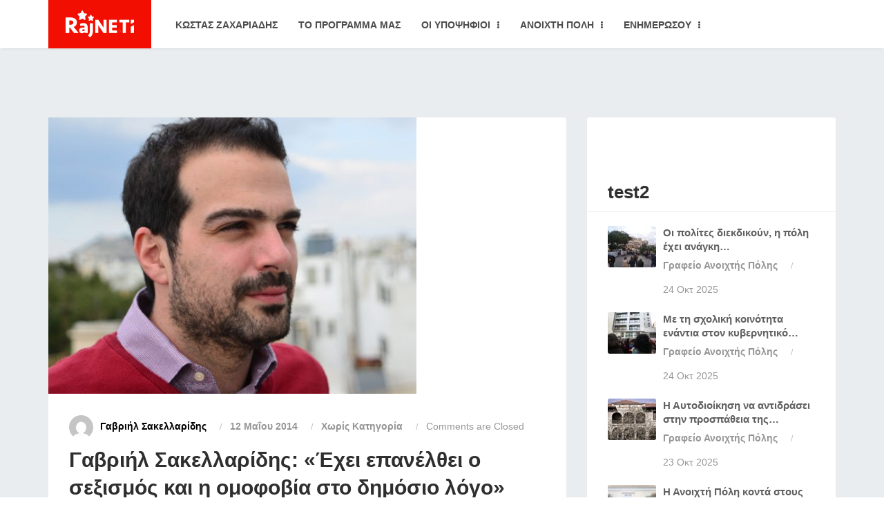

--- FILE ---
content_type: text/html; charset=UTF-8
request_url: https://anoihtipoli.gr/gabriil-sakellaridis-exei-epanelthei-o-sexismos-kai-h-omofovia/
body_size: 20400
content:
<!DOCTYPE html>
<html lang="el">
<head>
    <meta charset="UTF-8">
    <meta name="viewport" content="width=device-width, initial-scale=1, shrink-to-fit=no">
    <meta http-equiv="X-UA-Compatible" content="IE=edge">
    <link rel="profile" href="https://gmpg.org/xfn/11">
    <link rel="pingback" href="https://anoihtipoli.gr/xmlrpc.php">
    <meta name='robots' content='index, follow, max-image-preview:large, max-snippet:-1, max-video-preview:-1' />

	<!-- This site is optimized with the Yoast SEO plugin v26.0 - https://yoast.com/wordpress/plugins/seo/ -->
	<title>Γαβριήλ Σακελλαρίδης: «Έχει επανέλθει ο σεξισμός και η ομοφοβία στο δημόσιο λόγο» - Ανοιχτή Πόλη</title>
	<meta name="description" content="Συνέντευξη στο περιοδικό “antivirus”
O 34χρονος υποψήφιος Δήμαρχος δήλωσε έτοιμος να τελέσει γάμο ομόφυλων ζευγαριών στην πλατεία Κοτζιά και να αναλάβει ενεργό ρόλο στη διοργάνωση του Gay Pride της Αθήνας." />
	<link rel="canonical" href="https://anoihtipoli.gr/gabriil-sakellaridis-exei-epanelthei-o-sexismos-kai-h-omofovia/" />
	<meta property="og:locale" content="el_GR" />
	<meta property="og:type" content="article" />
	<meta property="og:title" content="Γαβριήλ Σακελλαρίδης: «Έχει επανέλθει ο σεξισμός και η ομοφοβία στο δημόσιο λόγο» - Ανοιχτή Πόλη" />
	<meta property="og:description" content="Συνέντευξη στο περιοδικό “antivirus”. O 34χρονος υποψήφιος Δήμαρχος δήλωσε έτοιμος να τελέσει γάμο ομόφυλων ζευγαριών στην πλατεία Κοτζιά και να αναλάβει ενεργό ρόλο στη διοργάνωση του Gay Pride της Αθήνας." />
	<meta property="og:url" content="https://anoihtipoli.gr/gabriil-sakellaridis-exei-epanelthei-o-sexismos-kai-h-omofovia/" />
	<meta property="og:site_name" content="Ανοιχτή Πόλη" />
	<meta property="article:publisher" content="https://www.facebook.com/anoihti.poli" />
	<meta property="article:published_time" content="2014-05-12T08:25:04+00:00" />
	<meta property="article:modified_time" content="2014-05-12T08:26:23+00:00" />
	<meta property="og:image" content="https://anoihtipoli.gr/wp-content/uploads/2014/03/sakellaridis-19.jpg" />
	<meta property="og:image:width" content="640" />
	<meta property="og:image:height" content="480" />
	<meta property="og:image:type" content="image/jpeg" />
	<meta name="author" content="Γαβριήλ Σακελλαρίδης" />
	<meta name="twitter:card" content="summary_large_image" />
	<meta name="twitter:creator" content="@gabriel_athens" />
	<meta name="twitter:site" content="@gabriel_athens" />
	<meta name="twitter:label1" content="Συντάχθηκε από" />
	<meta name="twitter:data1" content="Γαβριήλ Σακελλαρίδης" />
	<script type="application/ld+json" class="yoast-schema-graph">{"@context":"https://schema.org","@graph":[{"@type":"Article","@id":"https://anoihtipoli.gr/gabriil-sakellaridis-exei-epanelthei-o-sexismos-kai-h-omofovia/#article","isPartOf":{"@id":"https://anoihtipoli.gr/gabriil-sakellaridis-exei-epanelthei-o-sexismos-kai-h-omofovia/"},"author":{"name":"Γαβριήλ Σακελλαρίδης","@id":"https://anoihtipoli.gr/#/schema/person/96a3244c5617080f78662f7ecb964504"},"headline":"Γαβριήλ Σακελλαρίδης: «Έχει επανέλθει ο σεξισμός και η ομοφοβία στο δημόσιο λόγο»","datePublished":"2014-05-12T08:25:04+00:00","dateModified":"2014-05-12T08:26:23+00:00","mainEntityOfPage":{"@id":"https://anoihtipoli.gr/gabriil-sakellaridis-exei-epanelthei-o-sexismos-kai-h-omofovia/"},"wordCount":21,"publisher":{"@id":"https://anoihtipoli.gr/#organization"},"image":{"@id":"https://anoihtipoli.gr/gabriil-sakellaridis-exei-epanelthei-o-sexismos-kai-h-omofovia/#primaryimage"},"thumbnailUrl":"https://anoihtipoli.gr/wp-content/uploads/2014/03/sakellaridis-19.jpg","keywords":["δικαιώματα","ΛΟΑΤ","Σακελλαρίδης","συνέντευξη"],"articleSection":["Xωρίς Κατηγορία"],"inLanguage":"el"},{"@type":"WebPage","@id":"https://anoihtipoli.gr/gabriil-sakellaridis-exei-epanelthei-o-sexismos-kai-h-omofovia/","url":"https://anoihtipoli.gr/gabriil-sakellaridis-exei-epanelthei-o-sexismos-kai-h-omofovia/","name":"Γαβριήλ Σακελλαρίδης: «Έχει επανέλθει ο σεξισμός και η ομοφοβία στο δημόσιο λόγο» - Ανοιχτή Πόλη","isPartOf":{"@id":"https://anoihtipoli.gr/#website"},"primaryImageOfPage":{"@id":"https://anoihtipoli.gr/gabriil-sakellaridis-exei-epanelthei-o-sexismos-kai-h-omofovia/#primaryimage"},"image":{"@id":"https://anoihtipoli.gr/gabriil-sakellaridis-exei-epanelthei-o-sexismos-kai-h-omofovia/#primaryimage"},"thumbnailUrl":"https://anoihtipoli.gr/wp-content/uploads/2014/03/sakellaridis-19.jpg","datePublished":"2014-05-12T08:25:04+00:00","dateModified":"2014-05-12T08:26:23+00:00","description":"Συνέντευξη στο περιοδικό “antivirus”. O 34χρονος υποψήφιος Δήμαρχος δήλωσε έτοιμος να τελέσει γάμο ομόφυλων ζευγαριών στην πλατεία Κοτζιά και να αναλάβει ενεργό ρόλο στη διοργάνωση του Gay Pride της Αθήνας.","inLanguage":"el","potentialAction":[{"@type":"ReadAction","target":["https://anoihtipoli.gr/gabriil-sakellaridis-exei-epanelthei-o-sexismos-kai-h-omofovia/"]}]},{"@type":"ImageObject","inLanguage":"el","@id":"https://anoihtipoli.gr/gabriil-sakellaridis-exei-epanelthei-o-sexismos-kai-h-omofovia/#primaryimage","url":"https://anoihtipoli.gr/wp-content/uploads/2014/03/sakellaridis-19.jpg","contentUrl":"https://anoihtipoli.gr/wp-content/uploads/2014/03/sakellaridis-19.jpg","width":640,"height":480,"caption":"Γαβριήλ Σακελλαρίδης, Ανοιχτή Πόλη"},{"@type":"WebSite","@id":"https://anoihtipoli.gr/#website","url":"https://anoihtipoli.gr/","name":"Ανοιχτή Πόλη","description":"Το site της δημοτικής παράταξης της Ανοιχτής Πόλης","publisher":{"@id":"https://anoihtipoli.gr/#organization"},"potentialAction":[{"@type":"SearchAction","target":{"@type":"EntryPoint","urlTemplate":"https://anoihtipoli.gr/?s={search_term_string}"},"query-input":{"@type":"PropertyValueSpecification","valueRequired":true,"valueName":"search_term_string"}}],"inLanguage":"el"},{"@type":"Organization","@id":"https://anoihtipoli.gr/#organization","name":"Ανοιχτή Πόλη","url":"https://anoihtipoli.gr/","logo":{"@type":"ImageObject","inLanguage":"el","@id":"https://anoihtipoli.gr/#/schema/logo/image/","url":"https://anoihtipoli.gr/wp-content/uploads/2025/06/logoAP.jpg","contentUrl":"https://anoihtipoli.gr/wp-content/uploads/2025/06/logoAP.jpg","width":700,"height":400,"caption":"Ανοιχτή Πόλη"},"image":{"@id":"https://anoihtipoli.gr/#/schema/logo/image/"},"sameAs":["https://www.facebook.com/anoihti.poli","https://x.com/gabriel_athens"]},{"@type":"Person","@id":"https://anoihtipoli.gr/#/schema/person/96a3244c5617080f78662f7ecb964504","name":"Γαβριήλ Σακελλαρίδης","image":{"@type":"ImageObject","inLanguage":"el","@id":"https://anoihtipoli.gr/#/schema/person/image/","url":"https://secure.gravatar.com/avatar/1c78d1ab68b13cab1934e0877de6ce04790ce99d3c0b0dbbdd2ea4986469a5fd?s=96&d=mm&r=g","contentUrl":"https://secure.gravatar.com/avatar/1c78d1ab68b13cab1934e0877de6ce04790ce99d3c0b0dbbdd2ea4986469a5fd?s=96&d=mm&r=g","caption":"Γαβριήλ Σακελλαρίδης"},"sameAs":["https://anoihtipoli.gr/","https://x.com/gabriel_athens"]}]}</script>
	<!-- / Yoast SEO plugin. -->


<link rel="alternate" type="application/rss+xml" title="Ροή RSS &raquo; Ανοιχτή Πόλη" href="https://anoihtipoli.gr/feed/" />
<link rel="alternate" type="application/rss+xml" title="Ροή Σχολίων &raquo; Ανοιχτή Πόλη" href="https://anoihtipoli.gr/comments/feed/" />
<link rel="alternate" title="oEmbed (JSON)" type="application/json+oembed" href="https://anoihtipoli.gr/wp-json/oembed/1.0/embed?url=https%3A%2F%2Fanoihtipoli.gr%2Fgabriil-sakellaridis-exei-epanelthei-o-sexismos-kai-h-omofovia%2F" />
<link rel="alternate" title="oEmbed (XML)" type="text/xml+oembed" href="https://anoihtipoli.gr/wp-json/oembed/1.0/embed?url=https%3A%2F%2Fanoihtipoli.gr%2Fgabriil-sakellaridis-exei-epanelthei-o-sexismos-kai-h-omofovia%2F&#038;format=xml" />
		<!-- This site uses the Google Analytics by MonsterInsights plugin v9.8.0 - Using Analytics tracking - https://www.monsterinsights.com/ -->
		<!-- Note: MonsterInsights is not currently configured on this site. The site owner needs to authenticate with Google Analytics in the MonsterInsights settings panel. -->
					<!-- No tracking code set -->
				<!-- / Google Analytics by MonsterInsights -->
		<style id='wp-img-auto-sizes-contain-inline-css' type='text/css'>
img:is([sizes=auto i],[sizes^="auto," i]){contain-intrinsic-size:3000px 1500px}
/*# sourceURL=wp-img-auto-sizes-contain-inline-css */
</style>
<style id='wp-emoji-styles-inline-css' type='text/css'>

	img.wp-smiley, img.emoji {
		display: inline !important;
		border: none !important;
		box-shadow: none !important;
		height: 1em !important;
		width: 1em !important;
		margin: 0 0.07em !important;
		vertical-align: -0.1em !important;
		background: none !important;
		padding: 0 !important;
	}
/*# sourceURL=wp-emoji-styles-inline-css */
</style>
<style id='wp-block-library-inline-css' type='text/css'>
:root{--wp-block-synced-color:#7a00df;--wp-block-synced-color--rgb:122,0,223;--wp-bound-block-color:var(--wp-block-synced-color);--wp-editor-canvas-background:#ddd;--wp-admin-theme-color:#007cba;--wp-admin-theme-color--rgb:0,124,186;--wp-admin-theme-color-darker-10:#006ba1;--wp-admin-theme-color-darker-10--rgb:0,107,160.5;--wp-admin-theme-color-darker-20:#005a87;--wp-admin-theme-color-darker-20--rgb:0,90,135;--wp-admin-border-width-focus:2px}@media (min-resolution:192dpi){:root{--wp-admin-border-width-focus:1.5px}}.wp-element-button{cursor:pointer}:root .has-very-light-gray-background-color{background-color:#eee}:root .has-very-dark-gray-background-color{background-color:#313131}:root .has-very-light-gray-color{color:#eee}:root .has-very-dark-gray-color{color:#313131}:root .has-vivid-green-cyan-to-vivid-cyan-blue-gradient-background{background:linear-gradient(135deg,#00d084,#0693e3)}:root .has-purple-crush-gradient-background{background:linear-gradient(135deg,#34e2e4,#4721fb 50%,#ab1dfe)}:root .has-hazy-dawn-gradient-background{background:linear-gradient(135deg,#faaca8,#dad0ec)}:root .has-subdued-olive-gradient-background{background:linear-gradient(135deg,#fafae1,#67a671)}:root .has-atomic-cream-gradient-background{background:linear-gradient(135deg,#fdd79a,#004a59)}:root .has-nightshade-gradient-background{background:linear-gradient(135deg,#330968,#31cdcf)}:root .has-midnight-gradient-background{background:linear-gradient(135deg,#020381,#2874fc)}:root{--wp--preset--font-size--normal:16px;--wp--preset--font-size--huge:42px}.has-regular-font-size{font-size:1em}.has-larger-font-size{font-size:2.625em}.has-normal-font-size{font-size:var(--wp--preset--font-size--normal)}.has-huge-font-size{font-size:var(--wp--preset--font-size--huge)}.has-text-align-center{text-align:center}.has-text-align-left{text-align:left}.has-text-align-right{text-align:right}.has-fit-text{white-space:nowrap!important}#end-resizable-editor-section{display:none}.aligncenter{clear:both}.items-justified-left{justify-content:flex-start}.items-justified-center{justify-content:center}.items-justified-right{justify-content:flex-end}.items-justified-space-between{justify-content:space-between}.screen-reader-text{border:0;clip-path:inset(50%);height:1px;margin:-1px;overflow:hidden;padding:0;position:absolute;width:1px;word-wrap:normal!important}.screen-reader-text:focus{background-color:#ddd;clip-path:none;color:#444;display:block;font-size:1em;height:auto;left:5px;line-height:normal;padding:15px 23px 14px;text-decoration:none;top:5px;width:auto;z-index:100000}html :where(.has-border-color){border-style:solid}html :where([style*=border-top-color]){border-top-style:solid}html :where([style*=border-right-color]){border-right-style:solid}html :where([style*=border-bottom-color]){border-bottom-style:solid}html :where([style*=border-left-color]){border-left-style:solid}html :where([style*=border-width]){border-style:solid}html :where([style*=border-top-width]){border-top-style:solid}html :where([style*=border-right-width]){border-right-style:solid}html :where([style*=border-bottom-width]){border-bottom-style:solid}html :where([style*=border-left-width]){border-left-style:solid}html :where(img[class*=wp-image-]){height:auto;max-width:100%}:where(figure){margin:0 0 1em}html :where(.is-position-sticky){--wp-admin--admin-bar--position-offset:var(--wp-admin--admin-bar--height,0px)}@media screen and (max-width:600px){html :where(.is-position-sticky){--wp-admin--admin-bar--position-offset:0px}}

/*# sourceURL=wp-block-library-inline-css */
</style><style id='global-styles-inline-css' type='text/css'>
:root{--wp--preset--aspect-ratio--square: 1;--wp--preset--aspect-ratio--4-3: 4/3;--wp--preset--aspect-ratio--3-4: 3/4;--wp--preset--aspect-ratio--3-2: 3/2;--wp--preset--aspect-ratio--2-3: 2/3;--wp--preset--aspect-ratio--16-9: 16/9;--wp--preset--aspect-ratio--9-16: 9/16;--wp--preset--color--black: #000000;--wp--preset--color--cyan-bluish-gray: #abb8c3;--wp--preset--color--white: #ffffff;--wp--preset--color--pale-pink: #f78da7;--wp--preset--color--vivid-red: #cf2e2e;--wp--preset--color--luminous-vivid-orange: #ff6900;--wp--preset--color--luminous-vivid-amber: #fcb900;--wp--preset--color--light-green-cyan: #7bdcb5;--wp--preset--color--vivid-green-cyan: #00d084;--wp--preset--color--pale-cyan-blue: #8ed1fc;--wp--preset--color--vivid-cyan-blue: #0693e3;--wp--preset--color--vivid-purple: #9b51e0;--wp--preset--gradient--vivid-cyan-blue-to-vivid-purple: linear-gradient(135deg,rgb(6,147,227) 0%,rgb(155,81,224) 100%);--wp--preset--gradient--light-green-cyan-to-vivid-green-cyan: linear-gradient(135deg,rgb(122,220,180) 0%,rgb(0,208,130) 100%);--wp--preset--gradient--luminous-vivid-amber-to-luminous-vivid-orange: linear-gradient(135deg,rgb(252,185,0) 0%,rgb(255,105,0) 100%);--wp--preset--gradient--luminous-vivid-orange-to-vivid-red: linear-gradient(135deg,rgb(255,105,0) 0%,rgb(207,46,46) 100%);--wp--preset--gradient--very-light-gray-to-cyan-bluish-gray: linear-gradient(135deg,rgb(238,238,238) 0%,rgb(169,184,195) 100%);--wp--preset--gradient--cool-to-warm-spectrum: linear-gradient(135deg,rgb(74,234,220) 0%,rgb(151,120,209) 20%,rgb(207,42,186) 40%,rgb(238,44,130) 60%,rgb(251,105,98) 80%,rgb(254,248,76) 100%);--wp--preset--gradient--blush-light-purple: linear-gradient(135deg,rgb(255,206,236) 0%,rgb(152,150,240) 100%);--wp--preset--gradient--blush-bordeaux: linear-gradient(135deg,rgb(254,205,165) 0%,rgb(254,45,45) 50%,rgb(107,0,62) 100%);--wp--preset--gradient--luminous-dusk: linear-gradient(135deg,rgb(255,203,112) 0%,rgb(199,81,192) 50%,rgb(65,88,208) 100%);--wp--preset--gradient--pale-ocean: linear-gradient(135deg,rgb(255,245,203) 0%,rgb(182,227,212) 50%,rgb(51,167,181) 100%);--wp--preset--gradient--electric-grass: linear-gradient(135deg,rgb(202,248,128) 0%,rgb(113,206,126) 100%);--wp--preset--gradient--midnight: linear-gradient(135deg,rgb(2,3,129) 0%,rgb(40,116,252) 100%);--wp--preset--font-size--small: 13px;--wp--preset--font-size--medium: 20px;--wp--preset--font-size--large: 36px;--wp--preset--font-size--x-large: 42px;--wp--preset--spacing--20: 0.44rem;--wp--preset--spacing--30: 0.67rem;--wp--preset--spacing--40: 1rem;--wp--preset--spacing--50: 1.5rem;--wp--preset--spacing--60: 2.25rem;--wp--preset--spacing--70: 3.38rem;--wp--preset--spacing--80: 5.06rem;--wp--preset--shadow--natural: 6px 6px 9px rgba(0, 0, 0, 0.2);--wp--preset--shadow--deep: 12px 12px 50px rgba(0, 0, 0, 0.4);--wp--preset--shadow--sharp: 6px 6px 0px rgba(0, 0, 0, 0.2);--wp--preset--shadow--outlined: 6px 6px 0px -3px rgb(255, 255, 255), 6px 6px rgb(0, 0, 0);--wp--preset--shadow--crisp: 6px 6px 0px rgb(0, 0, 0);}:where(.is-layout-flex){gap: 0.5em;}:where(.is-layout-grid){gap: 0.5em;}body .is-layout-flex{display: flex;}.is-layout-flex{flex-wrap: wrap;align-items: center;}.is-layout-flex > :is(*, div){margin: 0;}body .is-layout-grid{display: grid;}.is-layout-grid > :is(*, div){margin: 0;}:where(.wp-block-columns.is-layout-flex){gap: 2em;}:where(.wp-block-columns.is-layout-grid){gap: 2em;}:where(.wp-block-post-template.is-layout-flex){gap: 1.25em;}:where(.wp-block-post-template.is-layout-grid){gap: 1.25em;}.has-black-color{color: var(--wp--preset--color--black) !important;}.has-cyan-bluish-gray-color{color: var(--wp--preset--color--cyan-bluish-gray) !important;}.has-white-color{color: var(--wp--preset--color--white) !important;}.has-pale-pink-color{color: var(--wp--preset--color--pale-pink) !important;}.has-vivid-red-color{color: var(--wp--preset--color--vivid-red) !important;}.has-luminous-vivid-orange-color{color: var(--wp--preset--color--luminous-vivid-orange) !important;}.has-luminous-vivid-amber-color{color: var(--wp--preset--color--luminous-vivid-amber) !important;}.has-light-green-cyan-color{color: var(--wp--preset--color--light-green-cyan) !important;}.has-vivid-green-cyan-color{color: var(--wp--preset--color--vivid-green-cyan) !important;}.has-pale-cyan-blue-color{color: var(--wp--preset--color--pale-cyan-blue) !important;}.has-vivid-cyan-blue-color{color: var(--wp--preset--color--vivid-cyan-blue) !important;}.has-vivid-purple-color{color: var(--wp--preset--color--vivid-purple) !important;}.has-black-background-color{background-color: var(--wp--preset--color--black) !important;}.has-cyan-bluish-gray-background-color{background-color: var(--wp--preset--color--cyan-bluish-gray) !important;}.has-white-background-color{background-color: var(--wp--preset--color--white) !important;}.has-pale-pink-background-color{background-color: var(--wp--preset--color--pale-pink) !important;}.has-vivid-red-background-color{background-color: var(--wp--preset--color--vivid-red) !important;}.has-luminous-vivid-orange-background-color{background-color: var(--wp--preset--color--luminous-vivid-orange) !important;}.has-luminous-vivid-amber-background-color{background-color: var(--wp--preset--color--luminous-vivid-amber) !important;}.has-light-green-cyan-background-color{background-color: var(--wp--preset--color--light-green-cyan) !important;}.has-vivid-green-cyan-background-color{background-color: var(--wp--preset--color--vivid-green-cyan) !important;}.has-pale-cyan-blue-background-color{background-color: var(--wp--preset--color--pale-cyan-blue) !important;}.has-vivid-cyan-blue-background-color{background-color: var(--wp--preset--color--vivid-cyan-blue) !important;}.has-vivid-purple-background-color{background-color: var(--wp--preset--color--vivid-purple) !important;}.has-black-border-color{border-color: var(--wp--preset--color--black) !important;}.has-cyan-bluish-gray-border-color{border-color: var(--wp--preset--color--cyan-bluish-gray) !important;}.has-white-border-color{border-color: var(--wp--preset--color--white) !important;}.has-pale-pink-border-color{border-color: var(--wp--preset--color--pale-pink) !important;}.has-vivid-red-border-color{border-color: var(--wp--preset--color--vivid-red) !important;}.has-luminous-vivid-orange-border-color{border-color: var(--wp--preset--color--luminous-vivid-orange) !important;}.has-luminous-vivid-amber-border-color{border-color: var(--wp--preset--color--luminous-vivid-amber) !important;}.has-light-green-cyan-border-color{border-color: var(--wp--preset--color--light-green-cyan) !important;}.has-vivid-green-cyan-border-color{border-color: var(--wp--preset--color--vivid-green-cyan) !important;}.has-pale-cyan-blue-border-color{border-color: var(--wp--preset--color--pale-cyan-blue) !important;}.has-vivid-cyan-blue-border-color{border-color: var(--wp--preset--color--vivid-cyan-blue) !important;}.has-vivid-purple-border-color{border-color: var(--wp--preset--color--vivid-purple) !important;}.has-vivid-cyan-blue-to-vivid-purple-gradient-background{background: var(--wp--preset--gradient--vivid-cyan-blue-to-vivid-purple) !important;}.has-light-green-cyan-to-vivid-green-cyan-gradient-background{background: var(--wp--preset--gradient--light-green-cyan-to-vivid-green-cyan) !important;}.has-luminous-vivid-amber-to-luminous-vivid-orange-gradient-background{background: var(--wp--preset--gradient--luminous-vivid-amber-to-luminous-vivid-orange) !important;}.has-luminous-vivid-orange-to-vivid-red-gradient-background{background: var(--wp--preset--gradient--luminous-vivid-orange-to-vivid-red) !important;}.has-very-light-gray-to-cyan-bluish-gray-gradient-background{background: var(--wp--preset--gradient--very-light-gray-to-cyan-bluish-gray) !important;}.has-cool-to-warm-spectrum-gradient-background{background: var(--wp--preset--gradient--cool-to-warm-spectrum) !important;}.has-blush-light-purple-gradient-background{background: var(--wp--preset--gradient--blush-light-purple) !important;}.has-blush-bordeaux-gradient-background{background: var(--wp--preset--gradient--blush-bordeaux) !important;}.has-luminous-dusk-gradient-background{background: var(--wp--preset--gradient--luminous-dusk) !important;}.has-pale-ocean-gradient-background{background: var(--wp--preset--gradient--pale-ocean) !important;}.has-electric-grass-gradient-background{background: var(--wp--preset--gradient--electric-grass) !important;}.has-midnight-gradient-background{background: var(--wp--preset--gradient--midnight) !important;}.has-small-font-size{font-size: var(--wp--preset--font-size--small) !important;}.has-medium-font-size{font-size: var(--wp--preset--font-size--medium) !important;}.has-large-font-size{font-size: var(--wp--preset--font-size--large) !important;}.has-x-large-font-size{font-size: var(--wp--preset--font-size--x-large) !important;}
/*# sourceURL=global-styles-inline-css */
</style>

<style id='classic-theme-styles-inline-css' type='text/css'>
/*! This file is auto-generated */
.wp-block-button__link{color:#fff;background-color:#32373c;border-radius:9999px;box-shadow:none;text-decoration:none;padding:calc(.667em + 2px) calc(1.333em + 2px);font-size:1.125em}.wp-block-file__button{background:#32373c;color:#fff;text-decoration:none}
/*# sourceURL=/wp-includes/css/classic-themes.min.css */
</style>
<link rel='stylesheet' id='contact-form-7-css' href='https://anoihtipoli.gr/wp-content/plugins/contact-form-7/includes/css/styles.css?ver=6.1.2'  media='all' />
<link rel='stylesheet' id='zilla-likes-css' href='https://anoihtipoli.gr/wp-content/plugins/tt-plugin/inc/post-likes/styles/zilla-likes.css?ver=6.9'  media='all' />
<link rel='stylesheet' id='charitable-styles-css' href='https://anoihtipoli.gr/wp-content/plugins/charitable/assets/css/charitable.min.css?ver=1.8.8.1'  media='all' />
<link rel='stylesheet' id='dashicons-css' href='https://anoihtipoli.gr/wp-includes/css/dashicons.min.css?ver=6.9'  media='all' />
<link rel='stylesheet' id='fontawesome-all-css' href='https://anoihtipoli.gr/wp-content/themes/rajneti/css/fontawesome-all.min.css?ver=5.0.11'  media='all' />
<link rel='stylesheet' id='bootstrap-css' href='https://anoihtipoli.gr/wp-content/themes/rajneti/css/bootstrap.min.css?ver=4.1.1'  media='all' />
<link rel='stylesheet' id='rajneti-flaticon-css' href='https://anoihtipoli.gr/wp-content/plugins/tt-plugin/fonts/flaticon/flaticon.css?ver=8.6.1'  media='screen' />
<link rel='stylesheet' id='magnific-popup-css' href='https://anoihtipoli.gr/wp-content/themes/rajneti/css/magnific-popup.css'  media='all' />
<link rel='stylesheet' id='rajneti-stylesheet-css' href='https://anoihtipoli.gr/wp-content/themes/rajneti-child/style.css?ver=6.9'  media='all' />
<link rel='stylesheet' id='tt-pl-style-css' href='https://anoihtipoli.gr/wp-content/plugins/tt-plugin/css/style.css'  media='all' />
<link rel='stylesheet' id='rajneti-parent-style-css' href='https://anoihtipoli.gr/wp-content/themes/rajneti/style.css?ver=6.9'  media='all' />
<link rel='stylesheet' id='rajneti-child-style-2-css' href='https://anoihtipoli.gr/wp-content/themes/rajneti-child/style.css?ver=1768102511'  media='all' />
<link rel='stylesheet' id='event-list-css' href='https://anoihtipoli.gr/wp-content/plugins/event-list/includes/css/event-list.css?ver=1.0'  media='all' />
<script  src="https://anoihtipoli.gr/wp-content/plugins/charitable/assets/js/libraries/js-cookie.min.js" id="js-cookie-js"></script>
<script type="text/javascript" id="charitable-sessions-js-extra">
/* <![CDATA[ */
var CHARITABLE_SESSION = {"ajaxurl":"https://anoihtipoli.gr/wp-admin/admin-ajax.php","id":"","cookie_name":"charitable_session","expiration":"86400","expiration_variant":"82800","secure":"","cookie_path":"/","cookie_domain":"","generated_id":"c3c039e88033acb8a817602a3b49a238","disable_cookie":""};
//# sourceURL=charitable-sessions-js-extra
/* ]]> */
</script>
<script  src="https://anoihtipoli.gr/wp-content/plugins/charitable/assets/js/charitable-session.min.js" id="charitable-sessions-js"></script>
<script  src="https://anoihtipoli.gr/wp-includes/js/jquery/jquery.min.js" id="jquery-core-js"></script>
<script  src="https://anoihtipoli.gr/wp-includes/js/jquery/jquery-migrate.min.js" id="jquery-migrate-js"></script>
<script  src="//anoihtipoli.gr/wp-content/plugins/revslider/sr6/assets/js/rbtools.min.js" async id="tp-tools-js"></script>
<script  src="//anoihtipoli.gr/wp-content/plugins/revslider/sr6/assets/js/rs6.min.js" async id="revmin-js"></script>
<script type="text/javascript" id="zilla-likes-js-extra">
/* <![CDATA[ */
var zilla_likes = {"ajaxurl":"https://anoihtipoli.gr/wp-admin/admin-ajax.php"};
//# sourceURL=zilla-likes-js-extra
/* ]]> */
</script>
<script  src="https://anoihtipoli.gr/wp-content/plugins/tt-plugin/inc/post-likes/scripts/zilla-likes.js" id="zilla-likes-js"></script>
<script></script><link rel="https://api.w.org/" href="https://anoihtipoli.gr/wp-json/" /><link rel="alternate" title="JSON" type="application/json" href="https://anoihtipoli.gr/wp-json/wp/v2/posts/7552" /><link rel="EditURI" type="application/rsd+xml" title="RSD" href="https://anoihtipoli.gr/xmlrpc.php?rsd" />
<meta name="generator" content="WordPress 6.9" />
<link rel='shortlink' href='https://anoihtipoli.gr/?p=7552' />
<span style="position:absolute; filter:alpha(opacity=0);opacity:0.003;z-index:-1;">
<h3>Πωσ θα κερδισω στο περιστροφές ηλεκτρονικό καζίνο για κινητά 2024</h3>

<p>	
<ol>
    <li>
        <a href="https://anoihtipoli.gr/%CE%B1%CF%80%CE%BF%CF%84%CE%B5%CE%BB%CE%B5%CF%83%CE%BC%CE%B1%CF%84%CE%B1-%CE%BA%CE%AF%CE%BD%CE%BF-live/">&alpha;&pi;&omicron;&tau;&epsilon;&lambda;&epsilon;&sigma;&mu;&alpha;&tau;&alpha; &kappa;&#943;&nu;&omicron; Live</a>: Για παράδειγμα, 3 καμπάνες θα δώσουν στον παίκτη 12 δωρεάν περιστροφές κατά τις οποίες μπορεί να κερδίσει πραγματικά χρήματα.
    </li>
    <li>
        <a href="https://anoihtipoli.gr/%CF%86%CF%81%CE%BF%CF%85%CF%84%CE%B1%CE%BA%CE%B9%CE%B1-%CE%BA%CE%B5%CF%81%CE%B4%CE%BF%CF%83/">&phi;&rho;&omicron;&upsilon;&tau;&alpha;&kappa;&iota;&alpha; &kappa;&epsilon;&rho;&delta;&omicron;&sigma;</a> - Μια τέτοια πρόσθετη προώθηση θα μπορούσε να φέρει επιπλέον πίστωση στο λογαριασμό σας, δίνοντάς σας τη δυνατότητα να παίξετε δωρεάν μετρητά-και να κερδίσετε.
    </li>
    <li>
        <a href="https://anoihtipoli.gr/the-goonies-%CE%BA%CE%BF%CF%85%CE%BB%CE%BF%CF%87%CE%AD%CF%81%CE%B7%CF%82-%CE%BC%CE%B5-%CE%B4%CF%89%CF%81%CE%B5%CE%AC%CE%BD-%CE%B4%CE%BF%CE%BA%CE%B9%CE%BC%CE%AE/">The Goonies &kappa;&omicron;&upsilon;&lambda;&omicron;&chi;&#941;&rho;&eta;&sigmaf; &mu;&epsilon; &delta;&omega;&rho;&epsilon;&#940;&nu; &delta;&omicron;&kappa;&iota;&mu;&#942;</a>: Μερικά από αυτά τα παιχνίδια ήταν δημοφιλή στο χερσαίο καζίνο, αλλά είναι τώρα διαθέσιμα σε απευθείας σύνδεση χαρτοπαικτικές λέσχες.
    </li>
</ol>
</p>

<h3>Καζινο παρνηθα σημερα ωραριο</h3>

<p>
    <dl>
  <dt><a href="https://anoihtipoli.gr/blue-heart-%CE%BA%CE%BF%CF%85%CE%BB%CE%BF%CF%87%CE%AD%CF%81%CE%B7%CF%82-%CE%BC%CE%B5-%CE%B4%CF%89%CF%81%CE%B5%CE%AC%CE%BD-%CE%B4%CE%BF%CE%BA%CE%B9%CE%BC%CE%AE/">Blue Heart &kappa;&omicron;&upsilon;&lambda;&omicron;&chi;&#941;&rho;&eta;&sigmaf; &mu;&epsilon; &delta;&omega;&rho;&epsilon;&#940;&nu; &delta;&omicron;&kappa;&iota;&mu;&#942;</a></dt>
    <dd>Η ιδέα είναι να τα γεμίσετε και να κερδίσετε βραβεία αποφεύγοντας να σας δοθεί κίτρινη κάρτα.</dd>
  <dt><a href="https://anoihtipoli.gr/%CE%BA%CE%B1%CE%B6%CE%AF%CE%BD%CE%BF-%CF%87%CF%89%CF%81%CE%AF%CF%83-%CE%BA%CE%B1%CF%84%CE%AC%CE%B8%CE%B5%CF%83%CE%B7/">&kappa;&alpha;&zeta;&#943;&nu;&omicron; &chi;&omega;&rho;&#943;&sigma; &kappa;&alpha;&tau;&#940;&theta;&epsilon;&sigma;&eta;</a></dt>
    <dd>Δικαιούστε το μπόνους μόνο εάν λάβατε το μήνυμα ηλεκτρονικού ταχυδρομείου απευθείας από εμάς.</dd>
    <dd>Υπάρχει ένα ευρύ φάσμα στοιχημάτων που επιτρέπει στους παίκτες όλων των επιπέδων προϋπολογισμού να έχουν πρόσβαση στο παιχνίδι.</dd>
</dl>
</p>

<h3>Πωσ θα κερδισω στο ηλεκτρονική ρουλέτα online για κινητά</h3>

<p>
<a href="https://anoihtipoli.gr/%CE%BA%CE%B9%CE%BD%CE%BF-%CE%BA%CE%BB%CE%B7%CF%81%CF%8E%CF%83%CE%B5%CE%B9%CF%83-%CF%84%CF%8E%CF%81%CE%B1/">&kappa;&iota;&nu;&omicron; &kappa;&lambda;&eta;&rho;&#974;&sigma;&epsilon;&iota;&sigma; &tau;&#974;&rho;&alpha;</a></br>
Δεν μας λαμβάνουν καν υπόψη όταν κάνετε αυτά τα αιτήματα, τρελός.</br>
<a href="https://anoihtipoli.gr/%CE%B5%CF%84%CE%B1%CE%B9%CF%81%CE%B9%CE%B5%CF%83-casino-%CE%B5%CE%BB%CE%BB%CE%B1%CE%B4%CE%B1/">&epsilon;&tau;&alpha;&iota;&rho;&iota;&epsilon;&sigma; Casino &epsilon;&lambda;&lambda;&alpha;&delta;&alpha;</a></br>
Δεν υπάρχουν χρεώσεις για το άνοιγμα λογαριασμού.</br>
<a href="https://anoihtipoli.gr/wolfy-casino-%CE%B5%CE%BB%CE%BB%CE%B1%CE%B4%CE%B1/">Wolfy Casino &epsilon;&lambda;&lambda;&alpha;&delta;&alpha;</a></br>
</p>



</span><style id="charitable-highlight-colour-styles">.campaign-raised .amount,.campaign-figures .amount,.donors-count,.time-left,.charitable-form-field a:not(.button),.charitable-form-fields .charitable-fieldset a:not(.button),.charitable-notice,.charitable-notice .errors a {color:;}#charitable-donation-form .charitable-notice {border-color:;}.campaign-progress-bar .bar,.donate-button,.charitable-donation-form .donation-amount.selected,.charitable-donation-amount-form .donation-amount.selected { background-color:#f89d35; }.charitable-donation-form .donation-amount.selected,.charitable-donation-amount-form .donation-amount.selected,.charitable-notice,.charitable-drag-drop-images li:hover a.remove-image,.supports-drag-drop .charitable-drag-drop-dropzone.drag-over { border-color:#f89d35; }</style><meta name="generator" content="Powered by WPBakery Page Builder - drag and drop page builder for WordPress."/>
<meta name="generator" content="Powered by Slider Revolution 6.7.37 - responsive, Mobile-Friendly Slider Plugin for WordPress with comfortable drag and drop interface." />
<link rel="icon" href="https://anoihtipoli.gr/wp-content/uploads/2025/06/cropped-logoAP-32x32.jpg" sizes="32x32" />
<link rel="icon" href="https://anoihtipoli.gr/wp-content/uploads/2025/06/cropped-logoAP-192x192.jpg" sizes="192x192" />
<link rel="apple-touch-icon" href="https://anoihtipoli.gr/wp-content/uploads/2025/06/cropped-logoAP-180x180.jpg" />
<meta name="msapplication-TileImage" content="https://anoihtipoli.gr/wp-content/uploads/2025/06/cropped-logoAP-270x270.jpg" />
<script>function setREVStartSize(e){
			//window.requestAnimationFrame(function() {
				window.RSIW = window.RSIW===undefined ? window.innerWidth : window.RSIW;
				window.RSIH = window.RSIH===undefined ? window.innerHeight : window.RSIH;
				try {
					var pw = document.getElementById(e.c).parentNode.offsetWidth,
						newh;
					pw = pw===0 || isNaN(pw) || (e.l=="fullwidth" || e.layout=="fullwidth") ? window.RSIW : pw;
					e.tabw = e.tabw===undefined ? 0 : parseInt(e.tabw);
					e.thumbw = e.thumbw===undefined ? 0 : parseInt(e.thumbw);
					e.tabh = e.tabh===undefined ? 0 : parseInt(e.tabh);
					e.thumbh = e.thumbh===undefined ? 0 : parseInt(e.thumbh);
					e.tabhide = e.tabhide===undefined ? 0 : parseInt(e.tabhide);
					e.thumbhide = e.thumbhide===undefined ? 0 : parseInt(e.thumbhide);
					e.mh = e.mh===undefined || e.mh=="" || e.mh==="auto" ? 0 : parseInt(e.mh,0);
					if(e.layout==="fullscreen" || e.l==="fullscreen")
						newh = Math.max(e.mh,window.RSIH);
					else{
						e.gw = Array.isArray(e.gw) ? e.gw : [e.gw];
						for (var i in e.rl) if (e.gw[i]===undefined || e.gw[i]===0) e.gw[i] = e.gw[i-1];
						e.gh = e.el===undefined || e.el==="" || (Array.isArray(e.el) && e.el.length==0)? e.gh : e.el;
						e.gh = Array.isArray(e.gh) ? e.gh : [e.gh];
						for (var i in e.rl) if (e.gh[i]===undefined || e.gh[i]===0) e.gh[i] = e.gh[i-1];
											
						var nl = new Array(e.rl.length),
							ix = 0,
							sl;
						e.tabw = e.tabhide>=pw ? 0 : e.tabw;
						e.thumbw = e.thumbhide>=pw ? 0 : e.thumbw;
						e.tabh = e.tabhide>=pw ? 0 : e.tabh;
						e.thumbh = e.thumbhide>=pw ? 0 : e.thumbh;
						for (var i in e.rl) nl[i] = e.rl[i]<window.RSIW ? 0 : e.rl[i];
						sl = nl[0];
						for (var i in nl) if (sl>nl[i] && nl[i]>0) { sl = nl[i]; ix=i;}
						var m = pw>(e.gw[ix]+e.tabw+e.thumbw) ? 1 : (pw-(e.tabw+e.thumbw)) / (e.gw[ix]);
						newh =  (e.gh[ix] * m) + (e.tabh + e.thumbh);
					}
					var el = document.getElementById(e.c);
					if (el!==null && el) el.style.height = newh+"px";
					el = document.getElementById(e.c+"_wrapper");
					if (el!==null && el) {
						el.style.height = newh+"px";
						el.style.display = "block";
					}
				} catch(e){
					console.log("Failure at Presize of Slider:" + e)
				}
			//});
		  };</script>
		<style type="text/css" id="wp-custom-css">
			*{font-family: 'Roboto Condensed', sans-serif;}
/* Αποκρύπτει οποιοδήποτε img με alt="Rajneti" */
img[alt="Rajneti"] {
  display: none !important;
}

/* ή αν έχεις class */
.rajneti-logo {
  display: none !important;
}


.subscribe-form.with-icon input[type=email]{
	border-color:#363183;
	padding:center;
	
	width:50%;
	
}


.footer-sidebar .widget-title{
	color: #ffcc00;
}
.footer-widget-wrapper{
	
	background-color: #363183
}
.fa-facebook:hover{
	color: #ffcc00;
}

.fa-instagram:hover{
	color: #ffcc00;
}
.fa-twitter-square:hover{
	color: #ffcc00;
}

i.fas.fa-share-alt{
	font-size:2.4em;
}


i.fab.fa-facebook{
	font-size:2.8em;
}

i.fab.fa-twitter-square{
	font-size:2.8em;
}

i.fab.fa-google-plus-square{
	font-size:2.8em;
}

i.fab.fa-linkedin{
	font-size:2.8em;
}

a{
	font-weight:900;
}

.navbar .navbar-nav>li>a {
    font-weight: 900;
}

.navbar .navbar-nav>li>a[title ="Η ΑΘΗΝΑ ΜΟΥ"] {
  background: #f05930;
	border-radius:10px;
	color:white;
	padding-right:2em;
	padding: 0.8em;
}

		</style>
		<noscript><style> .wpb_animate_when_almost_visible { opacity: 1; }</style></noscript><link rel='stylesheet' id='rs-plugin-settings-css' href='//anoihtipoli.gr/wp-content/plugins/revslider/sr6/assets/css/rs6.css?ver=6.7.37'  media='all' />
<style id='rs-plugin-settings-inline-css' type='text/css'>
.avada_huge_white_text{position:absolute; color:#ffffff; font-size:130px; line-height:45px; font-family:museoslab500regular;   text-shadow:0px 2px 5px rgba(0,0,0,1)}.avada_huge_black_text{position:absolute; color:#000000; font-size:130px; line-height:45px; font-family:museoslab500regular}.avada_big_black_text{position:absolute; color:#333333; font-size:42px; line-height:45px; font-family:museoslab500regular}.avada_big_white_text{position:absolute; color:#fff; font-size:42px; line-height:45px; font-family:museoslab500regular}.avada_big_black_text_center{position:absolute; color:#333333; font-size:38px; line-height:45px; font-family:museoslab500regular;   text-align:center}.avada_med_green_text{position:absolute; color:#A0CE4E; font-size:24px; line-height:24px; font-family:PTSansRegular,Arial,Helvetica,sans-serif}.avada_small_gray_text{position:absolute; color:#747474; font-size:13px; line-height:20px; font-family:PTSansRegular,Arial,Helvetica,sans-serif}.avada_small_white_text{position:absolute; color:#fff; font-size:13px; line-height:20px; font-family:PTSansRegular,Arial,Helvetica,sans-serif;  text-shadow:0px 2px 5px rgba(0,0,0,0.5); font-weight:700}.avada_block_black{position:absolute; color:#A0CE4E; text-shadow:none; font-size:22px; line-height:34px; padding:0px 10px; padding-top:1px;margin:0px; border-width:0px; border-style:none; background-color:#000;font-family:PTSansRegular,Arial,Helvetica,sans-serif}.avada_block_green{position:absolute; color:#000; text-shadow:none; font-size:22px; line-height:34px; padding:0px 10px; padding-top:1px;margin:0px; border-width:0px; border-style:none; background-color:#A0CE4E;font-family:PTSansRegular,Arial,Helvetica,sans-serif}.avada_block_white{position:absolute; color:#fff; text-shadow:none; font-size:22px; line-height:34px; padding:0px 10px; padding-top:1px;margin:0px; border-width:0px; border-style:none; background-color:#000;font-family:PTSansRegular,Arial,Helvetica,sans-serif}.avada_block_white_trans{position:absolute; color:#fff; text-shadow:none; font-size:22px; line-height:34px; padding:0px 10px; padding-top:1px;margin:0px; border-width:0px; border-style:none; background-color:rgba(0,0,0,0.6);  font-family:PTSansRegular,Arial,Helvetica,sans-serif}
/*# sourceURL=rs-plugin-settings-inline-css */
</style>
</head>

<body id="home" class="wp-singular post-template-default single single-post postid-7552 single-format-standard wp-embed-responsive wp-theme-rajneti wp-child-theme-rajneti-child header-default header-section-show fullwidth-layout group-blog blog-right-sidebar wpb-js-composer js-comp-ver-8.6.1 vc_responsive" data-spy="scroll" data-target=".navbar" data-offset="100">
            <div id="preloader" style="background-color: #ffffff">
            <div id="status">
                <div class="status-mes" style="background-image: url(https://anoihtipoli.gr/wp-content/themes/rajneti/images/preloader.gif);"></div>
            </div>
        </div>
    
    
    <div class="site-wrapper">
    <div id="main-container" class="fixed-footer">

        
        <div class="header-wrapper navbar-fixed-top">
    
    
    <nav class="navbar navbar-expand-lg">
        <div class="container">

            <h1 class="navbar-brand">
    <a href="https://anoihtipoli.gr/" title="Ανοιχτή Πόλη">
        
                            <img class="site-logo d-none d-sm-block" src="https://anoihtipoli.gr/wp-content/themes/rajneti/images/logo.png" alt="Ανοιχτή Πόλη"/>
                                                        <img class="mobile-logo d-block d-sm-none" src="https://anoihtipoli.gr/wp-content/themes/rajneti/images/logo.png" alt="Ανοιχτή Πόλη"/>
                                        </a>
</h1>

            
            <div class="collapse navbar-collapse justify-content-start">
                
                <ul id="menu-archiko-menoy" class="menu nav navbar-nav"><li id="menu-item-12230" class="menu-item menu-item-type-post_type menu-item-object-page menu-item-12230 nav-item  has-menu-child"><a title="Κωστας Ζαχαριαδης" href="https://anoihtipoli.gr/kostas-zachariadis/">Κωστας Ζαχαριαδης</a></li>
<li id="menu-item-13047" class="menu-item menu-item-type-post_type menu-item-object-tt-issue menu-item-13047 nav-item  has-menu-child"><a title="ΤΟ ΠΡΟΓΡΑΜΜΑ ΜΑΣ" href="https://anoihtipoli.gr/issue/to-programma-mas-2023/">ΤΟ ΠΡΟΓΡΑΜΜΑ ΜΑΣ</a></li>
<li id="menu-item-12677" class="menu-item menu-item-type-custom menu-item-object-custom menu-item-has-children menu-item-12677 nav-item dropdown  has-menu-child"><a title="ΟΙ ΥΠΟΨΗΦΙΟΙ" href="#">ΟΙ ΥΠΟΨΗΦΙΟΙ <span class="fas fa-ellipsis-v"></span></a>
<div class="dropdown-wrapper menu-item-depth-0">

<ul role="menu" class="dropdown-menu">
	<li id="menu-item-12450" class="menu-item menu-item-type-post_type menu-item-object-page menu-item-12450 nav-item  has-menu-child"><a title="ΔΗΜΟΤΙΚΟΙ ΣΥΜΒΟΥΛΟΙ" href="https://anoihtipoli.gr/oi-ypopsifioi-mas/">ΔΗΜΟΤΙΚΟΙ ΣΥΜΒΟΥΛΟΙ</a></li>
	<li id="menu-item-12706" class="menu-item menu-item-type-post_type menu-item-object-page menu-item-12706 nav-item  has-menu-child"><a title="1η ΔΗΜΟΤΙΚΗ ΚΟΙΝΟΤΗΤΑ" href="https://anoihtipoli.gr/1i-dimotiki-koinotita/">1η ΔΗΜΟΤΙΚΗ ΚΟΙΝΟΤΗΤΑ</a></li>
	<li id="menu-item-12705" class="menu-item menu-item-type-post_type menu-item-object-page menu-item-12705 nav-item  has-menu-child"><a title="2η ΔΗΜΟΤΙΚΗ ΚΟΙΝΟΤΗΤΑ" href="https://anoihtipoli.gr/2i-dimotiki-koinotita/">2η ΔΗΜΟΤΙΚΗ ΚΟΙΝΟΤΗΤΑ</a></li>
	<li id="menu-item-12704" class="menu-item menu-item-type-post_type menu-item-object-page menu-item-12704 nav-item  has-menu-child"><a title="3η ΔΗΜΟΤΙΚΗ ΚΟΙΝΟΤΗΤΑ" href="https://anoihtipoli.gr/3i-dimotiki-koinotita/">3η ΔΗΜΟΤΙΚΗ ΚΟΙΝΟΤΗΤΑ</a></li>
	<li id="menu-item-12703" class="menu-item menu-item-type-post_type menu-item-object-page menu-item-12703 nav-item  has-menu-child"><a title="4η ΔΗΜΟΤΙΚΗ ΚΟΙΝΟΤΗΤΑ" href="https://anoihtipoli.gr/4i-dimotiki-koinotita/">4η ΔΗΜΟΤΙΚΗ ΚΟΙΝΟΤΗΤΑ</a></li>
	<li id="menu-item-12702" class="menu-item menu-item-type-post_type menu-item-object-page menu-item-12702 nav-item  has-menu-child"><a title="5η ΔΗΜΟΤΙΚΗ ΚΟΙΝΟΤΗΤΑ" href="https://anoihtipoli.gr/5i-dimotiki-koinotita/">5η ΔΗΜΟΤΙΚΗ ΚΟΙΝΟΤΗΤΑ</a></li>
	<li id="menu-item-12701" class="menu-item menu-item-type-post_type menu-item-object-page menu-item-12701 nav-item  has-menu-child"><a title="6η ΔΗΜΟΤΙΚΗ ΚΟΙΝΟΤΗΤΑ" href="https://anoihtipoli.gr/6i-dimotiki-koinotita/">6η ΔΗΜΟΤΙΚΗ ΚΟΙΝΟΤΗΤΑ</a></li>
	<li id="menu-item-12700" class="menu-item menu-item-type-post_type menu-item-object-page menu-item-12700 nav-item  has-menu-child"><a title="7η ΔΗΜΟΤΙΚΗ ΚΟΙΝΟΤΗΤΑ" href="https://anoihtipoli.gr/7i-dimotiki-koinotita/">7η ΔΗΜΟΤΙΚΗ ΚΟΙΝΟΤΗΤΑ</a></li>

</ul>

</div>
</li>
<li id="menu-item-9738" class="menu-item menu-item-type-custom menu-item-object-custom menu-item-has-children menu-item-9738 nav-item dropdown  has-menu-child"><a title="Ανοιχτη Πολη">Ανοιχτη Πολη <span class="fas fa-ellipsis-v"></span></a>
<div class="dropdown-wrapper menu-item-depth-0">

<ul role="menu" class="dropdown-menu">
	<li id="menu-item-9338" class="menu-item menu-item-type-post_type menu-item-object-page menu-item-9338 nav-item  has-menu-child"><a title="Ποιοι είμαστε" href="https://anoihtipoli.gr/poioi-eimaste/">Ποιοι είμαστε</a></li>
	<li id="menu-item-9337" class="menu-item menu-item-type-post_type menu-item-object-page menu-item-9337 nav-item  has-menu-child"><a title="Δημοτικό συμβούλιο" href="https://anoihtipoli.gr/dimotiko-symvoylio/">Δημοτικό συμβούλιο</a></li>

</ul>

</div>
</li>
<li id="menu-item-9690" class="menu-item menu-item-type-custom menu-item-object-custom menu-item-has-children menu-item-9690 nav-item dropdown  has-menu-child"><a title="Ενημερωσου">Ενημερωσου <span class="fas fa-ellipsis-v"></span></a>
<div class="dropdown-wrapper menu-item-depth-0">

<ul role="menu" class="dropdown-menu">
	<li id="menu-item-9354" class="menu-item menu-item-type-post_type menu-item-object-page menu-item-9354 nav-item  has-menu-child"><a title="Ανακοινώσεις" href="https://anoihtipoli.gr/anakoinoseis/">Ανακοινώσεις</a></li>
	<li id="menu-item-9695" class="menu-item menu-item-type-post_type menu-item-object-page menu-item-9695 nav-item  has-menu-child"><a title="Γεγονότα" href="https://anoihtipoli.gr/gegonota/">Γεγονότα</a></li>
	<li id="menu-item-9408" class="menu-item menu-item-type-post_type menu-item-object-page menu-item-9408 nav-item  has-menu-child"><a title="Συνεντεύξεις" href="https://anoihtipoli.gr/synenteyxeis/">Συνεντεύξεις</a></li>
	<li id="menu-item-9361" class="menu-item menu-item-type-post_type menu-item-object-page menu-item-9361 nav-item  has-menu-child"><a title="Άρθρα" href="https://anoihtipoli.gr/arthra/">Άρθρα</a></li>

</ul>

</div>
</li>
</ul>
            </div>

            <div class="nav-attr d-flex flex-row">
                

                                
                                    <div class="side-menu d-block d-lg-none"><a href="#"><i class="fas fa-bars"></i></a></div>
                
                
            </div>
            
        </div>

        
<div class="body-overlay"></div>
<div class="side">
    <a href="#" class="close-side"><i class="fas fa-times"></i></a>

    
    <!-- Collect the nav links, forms, and other content for toggling -->
    <div class="d-block d-lg-none">
        <div class="mobile-menu navbar-collapse">
            <ul id="menu-archiko-menoy-1" class="menu nav navbar-nav"><li class="menu-item menu-item-type-post_type menu-item-object-page menu-item-12230  has-menu-child"><a title="Κωστας Ζαχαριαδης" href="https://anoihtipoli.gr/kostas-zachariadis/">Κωστας Ζαχαριαδης</a></li>
<li class="menu-item menu-item-type-post_type menu-item-object-tt-issue menu-item-13047  has-menu-child"><a title="ΤΟ ΠΡΟΓΡΑΜΜΑ ΜΑΣ" href="https://anoihtipoli.gr/issue/to-programma-mas-2023/">ΤΟ ΠΡΟΓΡΑΜΜΑ ΜΑΣ</a></li>
<li class="menu-item menu-item-type-custom menu-item-object-custom menu-item-has-children menu-item-12677  has-menu-child"><a title="ΟΙ ΥΠΟΨΗΦΙΟΙ" href="#">ΟΙ ΥΠΟΨΗΦΙΟΙ</a>
                <button class="dropdown-menu-trigger" type="button" data-toggle="collapse" data-target=".dropdown-menu-12677" aria-expanded="false">
                <i class="fas fa-angle-right"></i><i class="fas fa-angle-down"></i>
                </button>
<ul role="menu" class="collapse dropdown-menu-12677 ">
	<li class="menu-item menu-item-type-post_type menu-item-object-page menu-item-12450  has-menu-child"><a title="ΔΗΜΟΤΙΚΟΙ ΣΥΜΒΟΥΛΟΙ" href="https://anoihtipoli.gr/oi-ypopsifioi-mas/">ΔΗΜΟΤΙΚΟΙ ΣΥΜΒΟΥΛΟΙ</a></li>
	<li class="menu-item menu-item-type-post_type menu-item-object-page menu-item-12706  has-menu-child"><a title="1η ΔΗΜΟΤΙΚΗ ΚΟΙΝΟΤΗΤΑ" href="https://anoihtipoli.gr/1i-dimotiki-koinotita/">1η ΔΗΜΟΤΙΚΗ ΚΟΙΝΟΤΗΤΑ</a></li>
	<li class="menu-item menu-item-type-post_type menu-item-object-page menu-item-12705  has-menu-child"><a title="2η ΔΗΜΟΤΙΚΗ ΚΟΙΝΟΤΗΤΑ" href="https://anoihtipoli.gr/2i-dimotiki-koinotita/">2η ΔΗΜΟΤΙΚΗ ΚΟΙΝΟΤΗΤΑ</a></li>
	<li class="menu-item menu-item-type-post_type menu-item-object-page menu-item-12704  has-menu-child"><a title="3η ΔΗΜΟΤΙΚΗ ΚΟΙΝΟΤΗΤΑ" href="https://anoihtipoli.gr/3i-dimotiki-koinotita/">3η ΔΗΜΟΤΙΚΗ ΚΟΙΝΟΤΗΤΑ</a></li>
	<li class="menu-item menu-item-type-post_type menu-item-object-page menu-item-12703  has-menu-child"><a title="4η ΔΗΜΟΤΙΚΗ ΚΟΙΝΟΤΗΤΑ" href="https://anoihtipoli.gr/4i-dimotiki-koinotita/">4η ΔΗΜΟΤΙΚΗ ΚΟΙΝΟΤΗΤΑ</a></li>
	<li class="menu-item menu-item-type-post_type menu-item-object-page menu-item-12702  has-menu-child"><a title="5η ΔΗΜΟΤΙΚΗ ΚΟΙΝΟΤΗΤΑ" href="https://anoihtipoli.gr/5i-dimotiki-koinotita/">5η ΔΗΜΟΤΙΚΗ ΚΟΙΝΟΤΗΤΑ</a></li>
	<li class="menu-item menu-item-type-post_type menu-item-object-page menu-item-12701  has-menu-child"><a title="6η ΔΗΜΟΤΙΚΗ ΚΟΙΝΟΤΗΤΑ" href="https://anoihtipoli.gr/6i-dimotiki-koinotita/">6η ΔΗΜΟΤΙΚΗ ΚΟΙΝΟΤΗΤΑ</a></li>
	<li class="menu-item menu-item-type-post_type menu-item-object-page menu-item-12700  has-menu-child"><a title="7η ΔΗΜΟΤΙΚΗ ΚΟΙΝΟΤΗΤΑ" href="https://anoihtipoli.gr/7i-dimotiki-koinotita/">7η ΔΗΜΟΤΙΚΗ ΚΟΙΝΟΤΗΤΑ</a></li>
</ul>
</li>
<li class="menu-item menu-item-type-custom menu-item-object-custom menu-item-has-children menu-item-9738  has-menu-child"><a title="Ανοιχτη Πολη">Ανοιχτη Πολη</a>
                <button class="dropdown-menu-trigger" type="button" data-toggle="collapse" data-target=".dropdown-menu-9738" aria-expanded="false">
                <i class="fas fa-angle-right"></i><i class="fas fa-angle-down"></i>
                </button>
<ul role="menu" class="collapse dropdown-menu-9738 ">
	<li class="menu-item menu-item-type-post_type menu-item-object-page menu-item-9338  has-menu-child"><a title="Ποιοι είμαστε" href="https://anoihtipoli.gr/poioi-eimaste/">Ποιοι είμαστε</a></li>
	<li class="menu-item menu-item-type-post_type menu-item-object-page menu-item-9337  has-menu-child"><a title="Δημοτικό συμβούλιο" href="https://anoihtipoli.gr/dimotiko-symvoylio/">Δημοτικό συμβούλιο</a></li>
</ul>
</li>
<li class="menu-item menu-item-type-custom menu-item-object-custom menu-item-has-children menu-item-9690  has-menu-child"><a title="Ενημερωσου">Ενημερωσου</a>
                <button class="dropdown-menu-trigger" type="button" data-toggle="collapse" data-target=".dropdown-menu-9690" aria-expanded="false">
                <i class="fas fa-angle-right"></i><i class="fas fa-angle-down"></i>
                </button>
<ul role="menu" class="collapse dropdown-menu-9690 ">
	<li class="menu-item menu-item-type-post_type menu-item-object-page menu-item-9354  has-menu-child"><a title="Ανακοινώσεις" href="https://anoihtipoli.gr/anakoinoseis/">Ανακοινώσεις</a></li>
	<li class="menu-item menu-item-type-post_type menu-item-object-page menu-item-9695  has-menu-child"><a title="Γεγονότα" href="https://anoihtipoli.gr/gegonota/">Γεγονότα</a></li>
	<li class="menu-item menu-item-type-post_type menu-item-object-page menu-item-9408  has-menu-child"><a title="Συνεντεύξεις" href="https://anoihtipoli.gr/synenteyxeis/">Συνεντεύξεις</a></li>
	<li class="menu-item menu-item-type-post_type menu-item-object-page menu-item-9361  has-menu-child"><a title="Άρθρα" href="https://anoihtipoli.gr/arthra/">Άρθρα</a></li>
</ul>
</li>
</ul>        </div> <!-- /.navbar-collapse -->
    </div>

    </div> <!-- .side -->    </nav>

    
</div> <!-- .header-wrapper -->

		

<div class="blog-wrapper content-wrapper">
    <div class="container">
        <div class="row">
            <div class="col-md-12 col-lg-8">
                <div id="main" class="posts-content" role="main">
                    
<article id="post-7552" class="post-7552 post type-post status-publish format-standard has-post-thumbnail hentry category-xwris-katigoria tag-126 tag-127 tag-74 tag-81">
	<header>
			        <div class="post-thumbnail">
	        	<img width="533" height="400" src="https://anoihtipoli.gr/wp-content/uploads/2014/03/sakellaridis-19.jpg" class="img-fluid wp-post-image" alt="Γαβριήλ Σακελλαρίδης: «Έχει επανέλθει ο σεξισμός και η ομοφοβία στο δημόσιο λόγο»" decoding="async" fetchpriority="high" srcset="https://anoihtipoli.gr/wp-content/uploads/2014/03/sakellaridis-19.jpg 640w, https://anoihtipoli.gr/wp-content/uploads/2014/03/sakellaridis-19-600x450.jpg 600w, https://anoihtipoli.gr/wp-content/uploads/2014/03/sakellaridis-19-300x225.jpg 300w" sizes="(max-width: 533px) 100vw, 533px" />	            					        </div><!-- .post-thumbnail -->
		
		<div class="entry-header">
			<div class="entry-meta">
				
        <ul class="list-inline">
                            <li>
                    <span class="author vcard">
                        <a href="https://anoihtipoli.gr/author/gabriel_athens/">
                            <img alt='' src='https://secure.gravatar.com/avatar/1c78d1ab68b13cab1934e0877de6ce04790ce99d3c0b0dbbdd2ea4986469a5fd?s=35&#038;d=mm&#038;r=g' srcset='https://secure.gravatar.com/avatar/1c78d1ab68b13cab1934e0877de6ce04790ce99d3c0b0dbbdd2ea4986469a5fd?s=70&#038;d=mm&#038;r=g 2x' class='avatar avatar-35 photo' height='35' width='35' decoding='async'/>Γαβριήλ Σακελλαρίδης                        </a>
                    </span>
                </li>
            
                            <li>
                    <a href="https://anoihtipoli.gr/gabriil-sakellaridis-exei-epanelthei-o-sexismos-kai-h-omofovia/" rel="bookmark">12 Μαΐου 2014</a>
                </li>
            

                                                <li>
                        <span class="posted-in">
                            <a href="https://anoihtipoli.gr/category/anakoinoseis-2/xwris-katigoria/" rel="category tag">Xωρίς Κατηγορία</a>                        </span>
                    </li>
                                
                                    <li>
                        <span class="post-comments-number">
                            <span>Comments are Closed</span>                        </span>
                    </li>
                                
                
                                        
        </ul>
    			</div><!-- .entry-meta -->

			<h2 class="entry-title">Γαβριήλ Σακελλαρίδης: «Έχει επανέλθει ο σεξισμός και η ομοφοβία στο δημόσιο λόγο»</h2>		</div>
	</header><!-- .entry-header -->

	<div class="entry-content">
		<p><span style="line-height: 1.5em;"> </span></p>
<p><i>Συνέντευξη στο περιοδικό </i><i>“antivirus”</i></p>
<p><span style="line-height: 1.5em;"> </span></p>
<p>&nbsp;</p>
<p>«Μεγάλο βήμα στην υπόθεση του σεβασμού των δικαιωμάτων όλων των ανθρώπων» χαρακτήρισε την υπόθεση της αναγνώρισης του γάμου των ομοφυλοφίλων από την ελληνική πολιτεία ο υποψήφιος δήμαρχος Γαβριήλ Σακελλαρίδης, επικεφαλής του συνδυασμού «Ανοιχτή Πόλη» του ΣΥΡΙΖΑ. Στη συνέντευξη που παραχώρησε στο τεύχος Απριλίου του Antivirus, ο 34χρονος οικονομολόγος δήλωσε έτοιμος να τελέσει γάμο ομόφυλων ζευγαριών στην πλατεία Κοτζιά και να αναλάβει ενεργό ρόλο στη διοργάνωση του Gay Pride της Αθήνας.</p>
<p>&nbsp;</p>
<p><b>-Η Αθήνα μπορεί να γίνει διεθνής LGBT (lesbian-gay-bisexual-trans) προορισμός, όπως το Βερολίνο, η Βαρκελώνη και το Σαν Φρανσίσκο; Γιατί;</b></p>
<p>H Αθήνα πρώτα, απ’ όλα, πρέπει να γίνει μια πόλη που να σέβεται τα δικαιώματα κάθε ανθρώπου. Κι ενώ δεν βρισκόμασταν στην καλύτερη κατάσταση σε ό,τι αφορά την αναγνώριση των δικαιωμάτων, ήρθε η κρίση και μας οδήγησε σε μεγάλο πισωγύρισμα με τεράστιες εκπτώσεις. Ο ρατσισμός βρήκε νέο πεδίο εξάπλωσης, με αποτέλεσμα να εμφανίζονται ακραία φαινόμενα και όχι μόνο από οργανωμένες φασιστικές ομάδες. Είδαμε τον διασυρμό των οροθετικών γυναικών και σωρεία προπηλακισμών και επιθέσεων σε μέλη της LGBT κοινότητας. Και ταυτόχρονα έχει επανέλθει ένας άθλιος σεξισμός και μια απαράδεκτη ομοφοβία στο δημόσιο λόγο. Έχουμε πολύ δρόμο μπροστά μας για να κατακτήσουμε ένα διαφορετικό επίπεδο σεβασμού, αναγνώρισης και εφαρμογής των δικαιωμάτων.</p>
<p><b>-Μέσω twitter δηλώσατε την υποστήριξή σας στα «δικαιώματα των συμπολιτών μας κάθε σεξουαλικής επιλογής. Ποιο είναι το πρόγραμμά σας για μία ανοιχτή Αθήνα στη διαφορετικότητα και στην προστασία των πολιτών της ενάντια σε κάθε είδους ρατσισμό;</b></p>
<p>Θα στηρίξουμε τα δικαιώματα των συμπολιτών στην ίση μεταχείριση από την πολιτεία, ανεξάρτητα από τον σεξουαλικό τους προσανατολισμό. Θα υποστηρίξουμε με κατάλληλα προγράμματα και δομές, άτομα που υφίστανται βία εξ’ αιτίας του σεξουαλικού τους προσανατολισμού, ενώ χρειάζεται και η δημιουργία ενός παρατηρητηρίου περιστατικών ομοφοβικής βίας, που θα παρακολουθεί σε συνεργασία με αντίστοιχες οργανώσεις το θέμα.</p>
<p><b>-Εάν τελικά νομιμοποιούνταν οι γάμοι των ομοφυλόφιλων ζευγαριών από την κυβέρνηση, θα τελούσατε έναν τέτοιο γάμο στο κτίριο της πλατείας Κοτζιά ή θα αρνηθείτε;</b></p>
<p>Δεν υφίσταται κανένα θέμα άρνησης. Αντίθετα, θεωρώ ότι θα είναι ένα μεγάλο βήμα στην υπόθεση του σεβασμού των δικαιωμάτων όλων των ανθρώπων.</p>
<p><b>-Εάν βγείτε δήμαρχος, θα υποστηρίξετε το gay pride της Αθήνας, όπως έχουν κάνει οι δήμαρχοι του Βερολίνου και του Παρισιού, με την παρουσία σας στα άρματα της παρέλασης;</b></p>
<p>Φυσικά θα το υποστηρίξουμε και θα προτείνουμε μια σειρά δράσεων στους διοργανωτές του για την αναβάθμισή του. Με τη συμμετοχή του σε δράσεις που έχουν σαφές αντιρατσιστικό μήνυμα, ο δήμαρχος μιας πόλης δίνει έμπρακτο μήνυμα δημοκρατίας, δικαιωμάτων και ανεκτικότητας. Και αυτό το μήνυμα αφορά την ίδια την πόλη.</p>
<p><b>-Πριν λίγο καιρό ο δήμαρχος Πειραιά δήλωσε ότι δεν επιθυμεί κανένα ομοφυλόφιλο στο περιβάλλον του και ότι δεν τους εμπιστεύεται στο δημόσιο βίο. Ποια είναι η άποψή σας; Εσείς θα απορρίπτατε κάποιον συνεργάτη σας λόγω σεξουαλικού προσανατολισμού ή ταυτότητας φύλου;</b></p>
<p>Ο Δήμαρχος Πειραιά εκπροσωπεί άλλη πολιτική κουλτούρα. Στην δική μου πολιτική κουλτούρα είναι απολύτως ξεκάθαρο ότι κανείς και καμία δεν απορρίπτεται για λόγους σεξουαλικού προσανατολισμού. Ωστόσο, οφείλω να πω ότι δηλώσεις τέτοιου τύπου, όχι απλώς δεν βοηθάνε να πάμε ένα βήμα πιο μπροστά στο ζήτημα των δικαιωμάτων, αλλά αντίθετα προκαλούν όσα συμβαίνουν στην κοινωνία. Γιατί τέτοιου είδους δηλώσεις από δημόσια πρόσωπα, διάφορες φασιστικές ομάδες τις εκλαμβάνουν ως «νομιμοποίηση», ώστε να επιτίθενται σε όποιον δεν τους αρέσει.</p>
<p><b>-Με την υποψηφιότητα του κ. Βαλλιανάτου άνοιξε η συζήτηση, σχετικά με το αν κάποιος που ασχολείται με το «δημόσιο βίο» θα πρέπει να είναι ανοιχτός ή όχι με τις προτιμήσεις του. Εσείς τι πιστεύετε;</b></p>
<p>Οι προτιμήσεις είναι θέμα προσωπικής επιλογής. Το αν κάποιος θέλει να δημοσιοποιεί τις προσωπικές του επιλογές, είναι δικό του θέμα. Κανείς δεν υποχρεώνεται να το κάνει αν δεν το επιθυμεί ο ίδιος. Το ζήτημα των δικαιωμάτων, όμως, είναι εντελώς διαφορετικό. Όταν μιλάμε για δικαιώματα, οφείλουμε όλοι να έχουμε ξεκάθαρη θέση, ανεξάρτητα από το αν μας αφορά το ζήτημα ή όχι.</p>
<p><b>-Τι θέλετε να πείτε στους αναγνώστες του περιοδικού μας, προκειμένου να σας ψηφίσουν;</b></p>
<p>Κάνουμε μια μεγάλη προσπάθεια ν’ αλλάξουμε την πόλη και τη ζωή. Να κάνουμε την Αθήνα πόλη της δημοκρατίας, της συμμετοχής, της αλληλεγγύης και του σεβασμού. Θέλουμε δίπλα μας τις δημιουργικές δυνάμεις της πόλης, για να τα καταφέρουμε. Καλώ όλους και όλες να πορευτούμε μαζί, για να αλλάξουμε αυτή την πόλη, αλλά και την ίδια τη ζωή μας.</p>
<p>&nbsp;</p>
    </div><!-- .entry-content -->

	
		<footer class="entry-footer">
			<div class="post-tags">
									<span class="tags-links">
						<i class="fas fa-tags"></i><a href="https://anoihtipoli.gr/tag/%ce%b4%ce%b9%ce%ba%ce%b1%ce%b9%cf%8e%ce%bc%ce%b1%cf%84%ce%b1/" rel="tag">δικαιώματα</a>, <a href="https://anoihtipoli.gr/tag/%ce%bb%ce%bf%ce%b1%cf%84/" rel="tag">ΛΟΑΤ</a>, <a href="https://anoihtipoli.gr/tag/%cf%83%ce%b1%ce%ba%ce%b5%ce%bb%ce%bb%ce%b1%cf%81%ce%af%ce%b4%ce%b7%cf%82/" rel="tag">Σακελλαρίδης</a>, <a href="https://anoihtipoli.gr/tag/%cf%83%cf%85%ce%bd%ce%ad%ce%bd%cf%84%ce%b5%cf%85%ce%be%ce%b7/" rel="tag">συνέντευξη</a>					</span>
							</div> <!-- .post-tags -->

			        <div class="post-share">
            <i class="fas fa-share-alt"></i>
            <ul class="list-inline tt-animate btt">
                                    <!--Facebook-->
                    <li>
                        <a class="facebook" href="//www.facebook.com/sharer.php?u=https%3A%2F%2Fanoihtipoli.gr%2Fgabriil-sakellaridis-exei-epanelthei-o-sexismos-kai-h-omofovia%2F&amp;t=%CE%93%CE%B1%CE%B2%CF%81%CE%B9%CE%AE%CE%BB%20%CE%A3%CE%B1%CE%BA%CE%B5%CE%BB%CE%BB%CE%B1%CF%81%CE%AF%CE%B4%CE%B7%CF%82%3A%20%C2%AB%CE%88%CF%87%CE%B5%CE%B9%20%CE%B5%CF%80%CE%B1%CE%BD%CE%AD%CE%BB%CE%B8%CE%B5%CE%B9%20%CE%BF%20%CF%83%CE%B5%CE%BE%CE%B9%CF%83%CE%BC%CF%8C%CF%82%20%CE%BA%CE%B1%CE%B9%20%CE%B7%20%CE%BF%CE%BC%CE%BF%CF%86%CE%BF%CE%B2%CE%AF%CE%B1%20%CF%83%CF%84%CE%BF%20%CE%B4%CE%B7%CE%BC%CF%8C%CF%83%CE%B9%CE%BF%20%CE%BB%CF%8C%CE%B3%CE%BF%C2%BB" title="Share on Facebook!" target="_blank"><i class="fab fa-facebook"></i></a>
                    </li>
                        
                                    <!--Twitter-->
                    <li>
                        <a class="twitter" href="//twitter.com/home?status=Reading%3A%20https%3A%2F%2Fanoihtipoli.gr%2Fgabriil-sakellaridis-exei-epanelthei-o-sexismos-kai-h-omofovia%2F" title="Share on Twitter!" target="_blank"><i class="fab fa-twitter-square"></i></a>
                    </li>
                        
                                    <!--Google Plus-->
                    <li>
                        <a class="google-plus" href="//plus.google.com/share?url=https%3A%2F%2Fanoihtipoli.gr%2Fgabriil-sakellaridis-exei-epanelthei-o-sexismos-kai-h-omofovia%2F" title="Share on Google+!" target="_blank"><i class="fab fa-google-plus-square"></i></a>
                    </li>
                        
                                    <!--Linkedin-->
                    <li>
                        <a class="linkedin" href="//www.linkedin.com/shareArticle?url=https%3A%2F%2Fanoihtipoli.gr%2Fgabriil-sakellaridis-exei-epanelthei-o-sexismos-kai-h-omofovia%2F&amp;mini=true&amp;title=%CE%93%CE%B1%CE%B2%CF%81%CE%B9%CE%AE%CE%BB%20%CE%A3%CE%B1%CE%BA%CE%B5%CE%BB%CE%BB%CE%B1%CF%81%CE%AF%CE%B4%CE%B7%CF%82%3A%20%C2%AB%CE%88%CF%87%CE%B5%CE%B9%20%CE%B5%CF%80%CE%B1%CE%BD%CE%AD%CE%BB%CE%B8%CE%B5%CE%B9%20%CE%BF%20%CF%83%CE%B5%CE%BE%CE%B9%CF%83%CE%BC%CF%8C%CF%82%20%CE%BA%CE%B1%CE%B9%20%CE%B7%20%CE%BF%CE%BC%CE%BF%CF%86%CE%BF%CE%B2%CE%AF%CE%B1%20%CF%83%CF%84%CE%BF%20%CE%B4%CE%B7%CE%BC%CF%8C%CF%83%CE%B9%CE%BF%20%CE%BB%CF%8C%CE%B3%CE%BF%C2%BB" title="Share on Linkedin!" target="_blank"><i class="fab fa-linkedin"></i></a>
                    </li>
                            </ul>
        </div> <!-- .post-share --> 		</footer>
	</article><!-- #post-## -->                <nav class="single-post-navigation clearfix" role="navigation">
            <div class="row">
                                    <!-- Previous Post -->
                    <div class="col-md-6 col-xs-12">
                        <div class="previous-post-link">
                            <div class="previous"><a href="https://anoihtipoli.gr/h-fwni-twn-ergazomenwn-tis-ert-tha-akoustei/" rel="prev"><i class="fa fa-angle-left"></i>Previous</a></div>
                            <h3 class="entry-title">
                                <a href="https://anoihtipoli.gr/h-fwni-twn-ergazomenwn-tis-ert-tha-akoustei/">«Η φωνή των εργαζομένων της ΕΡΤ θα ακουστεί από τους πομπούς του “Αθήνα 9.84”»</a>
                            </h3>
                        </div>
                    </div>
                                
                                    <!-- Next Post -->
                    <div class="col-md-6 col-xs-12 pull-right">
                        <div class="next-post-link">
                            <div class="next"><a href="https://anoihtipoli.gr/allazoume-tin-athina-tora/" rel="next">Next<i class="fas fa-angle-right"></i></a></div>
                            <h3 class="entry-title">
                                <a href="https://anoihtipoli.gr/allazoume-tin-athina-tora/">Αλλάζουμε την Αθήνα τώρα!</a>
                            </h3>
                        </div>
                    </div>
                            </div> <!-- .row -->
        </nav> <!-- .single-post-navigation -->
                            </div> <!-- .posts-content -->
            </div> <!-- col-## -->

            <!-- Sidebar -->   
                <div class="col-lg-4 col-md-12">
        <div class="tt-sidebar-wrapper right-sidebar" role="complementary">
            <div id="event_list_widget-3" class="widget widget_event_list_widget">
				<div class="event-list"><p></p>
				</div></div><div id="fivegrid_latest_post-5" class="widget widget_fivegrid_latest_post"><h3 class="widget-title">test2</h3>
            <div class="tt-latest-post">
                
                                    <div class="media">
                                                            <a class="media-left" href="https://anoihtipoli.gr/oi-polites-diekdikoyn-i-poli-echei-anagki-eniaio-mitropolitiko-parko-ypsiloy-prasinoy-sto-goydi/">
                                        <img class="img-fluid" src="https://anoihtipoli.gr/wp-content/uploads/2025/10/GOUDI2-70x60.jpg" alt="Οι πολίτες διεκδικούν, η πόλη έχει ανάγκη ενιαίο Μητροπολιτικό Πάρκο υψηλού πρασίνου στο Γουδή">
                                    </a>
                                
                        <div class="media-body">
                                                        <h4>
                                <a href="https://anoihtipoli.gr/oi-polites-diekdikoyn-i-poli-echei-anagki-eniaio-mitropolitiko-parko-ypsiloy-prasinoy-sto-goydi/">Οι πολίτες διεκδικούν, η πόλη έχει ανάγκη&hellip;</a>
                            </h4>
                                                            <div class="entry-meta">
                                    <ul class="list-inline">
                                        <li>
                                            <a class="url fn n" href="https://anoihtipoli.gr/author/grafeio-ap/">Γραφείο Ανοιχτής Πόλης</a>                                        </li>
                                        <li>
                                            24 Οκτ 2025                                        </li>
                                    </ul>
                                </div>
                                                    </div> <!-- /.media-body -->
                    </div> <!-- /.media -->

                                    <div class="media">
                                                            <a class="media-left" href="https://anoihtipoli.gr/me-ti-scholiki-koinotita-enantia-ston-kyvernitiko-katiforo-aytarchismoy/">
                                        <img class="img-fluid" src="https://anoihtipoli.gr/wp-content/uploads/2025/10/sygkentrwsh-696x464-1-70x60.jpg" alt="Με τη σχολική κοινότητα ενάντια στον κυβερνητικό κατήφορο αυταρχισμού">
                                    </a>
                                
                        <div class="media-body">
                                                        <h4>
                                <a href="https://anoihtipoli.gr/me-ti-scholiki-koinotita-enantia-ston-kyvernitiko-katiforo-aytarchismoy/">Με τη σχολική κοινότητα ενάντια στον κυβερνητικό&hellip;</a>
                            </h4>
                                                            <div class="entry-meta">
                                    <ul class="list-inline">
                                        <li>
                                            <a class="url fn n" href="https://anoihtipoli.gr/author/grafeio-ap/">Γραφείο Ανοιχτής Πόλης</a>                                        </li>
                                        <li>
                                            24 Οκτ 2025                                        </li>
                                    </ul>
                                </div>
                                                    </div> <!-- /.media-body -->
                    </div> <!-- /.media -->

                                    <div class="media">
                                                            <a class="media-left" href="https://anoihtipoli.gr/i-aytodioikisi-na-antidrasei-stin-prospatheia-tis-kyvernisis-na-valei-cheri-stin-perioysia-ton-idrymaton-koinonikis-frontidas/">
                                        <img class="img-fluid" src="https://anoihtipoli.gr/wp-content/uploads/2025/10/γιροκομιο-70x60.jpg" alt="Η Αυτοδιοίκηση να αντιδράσει στην προσπάθεια της Κυβέρνησης να βάλει χέρι στην περιουσία των Ιδρυμάτων Κοινωνικής Φροντίδας">
                                    </a>
                                
                        <div class="media-body">
                                                        <h4>
                                <a href="https://anoihtipoli.gr/i-aytodioikisi-na-antidrasei-stin-prospatheia-tis-kyvernisis-na-valei-cheri-stin-perioysia-ton-idrymaton-koinonikis-frontidas/">Η Αυτοδιοίκηση να αντιδράσει στην προσπάθεια της&hellip;</a>
                            </h4>
                                                            <div class="entry-meta">
                                    <ul class="list-inline">
                                        <li>
                                            <a class="url fn n" href="https://anoihtipoli.gr/author/grafeio-ap/">Γραφείο Ανοιχτής Πόλης</a>                                        </li>
                                        <li>
                                            23 Οκτ 2025                                        </li>
                                    </ul>
                                </div>
                                                    </div> <!-- /.media-body -->
                    </div> <!-- /.media -->

                                    <div class="media">
                                                            <a class="media-left" href="https://anoihtipoli.gr/i-anoichti-poli-konta-stoys-ergazomenoys-toy-opanda/">
                                        <img class="img-fluid" src="https://anoihtipoli.gr/wp-content/uploads/2025/10/IMG_3203-70x60.jpeg" alt="Η Ανοιχτή Πόλη κοντά στους εργαζόμενους του ΟΠΑΝΔΑ">
                                    </a>
                                
                        <div class="media-body">
                                                        <h4>
                                <a href="https://anoihtipoli.gr/i-anoichti-poli-konta-stoys-ergazomenoys-toy-opanda/">Η Ανοιχτή Πόλη κοντά στους εργαζόμενους του&hellip;</a>
                            </h4>
                                                            <div class="entry-meta">
                                    <ul class="list-inline">
                                        <li>
                                            <a class="url fn n" href="https://anoihtipoli.gr/author/grafeio-ap/">Γραφείο Ανοιχτής Πόλης</a>                                        </li>
                                        <li>
                                            23 Οκτ 2025                                        </li>
                                    </ul>
                                </div>
                                                    </div> <!-- /.media-body -->
                    </div> <!-- /.media -->

                                    <div class="media">
                                                            <a class="media-left" href="https://anoihtipoli.gr/paremvaseis-stin-30i-eidiki-kai-31i-taktiki-synedriasi-toy-dimotikoy-symvoylioy/">
                                        <img class="img-fluid" src="https://anoihtipoli.gr/wp-content/uploads/2025/10/ακαδ-πλατωνα-70x60.jpg" alt="Παρεμβάσεις στην 30η Ειδική και 31η Τακτική Συνεδρίαση του Δημοτικού Συμβουλίου">
                                    </a>
                                
                        <div class="media-body">
                                                        <h4>
                                <a href="https://anoihtipoli.gr/paremvaseis-stin-30i-eidiki-kai-31i-taktiki-synedriasi-toy-dimotikoy-symvoylioy/">Παρεμβάσεις στην 30η Ειδική και 31η Τακτική&hellip;</a>
                            </h4>
                                                            <div class="entry-meta">
                                    <ul class="list-inline">
                                        <li>
                                            <a class="url fn n" href="https://anoihtipoli.gr/author/grafeio-ap/">Γραφείο Ανοιχτής Πόλης</a>                                        </li>
                                        <li>
                                            23 Οκτ 2025                                        </li>
                                    </ul>
                                </div>
                                                    </div> <!-- /.media-body -->
                    </div> <!-- /.media -->

                
                
            </div> <!-- latest-post -->

            </div>
		<div id="recent-posts-7" class="widget widget_recent_entries">
		<h3 class="widget-title">Τελευταία Νέα </h3>
		<ul>
											<li>
					<a href="https://anoihtipoli.gr/oi-polites-diekdikoyn-i-poli-echei-anagki-eniaio-mitropolitiko-parko-ypsiloy-prasinoy-sto-goydi/">Οι πολίτες διεκδικούν, η πόλη έχει ανάγκη ενιαίο Μητροπολιτικό Πάρκο υψηλού πρασίνου στο Γουδή</a>
									</li>
											<li>
					<a href="https://anoihtipoli.gr/me-ti-scholiki-koinotita-enantia-ston-kyvernitiko-katiforo-aytarchismoy/">Με τη σχολική κοινότητα ενάντια στον κυβερνητικό κατήφορο αυταρχισμού</a>
									</li>
											<li>
					<a href="https://anoihtipoli.gr/i-aytodioikisi-na-antidrasei-stin-prospatheia-tis-kyvernisis-na-valei-cheri-stin-perioysia-ton-idrymaton-koinonikis-frontidas/">Η Αυτοδιοίκηση να αντιδράσει στην προσπάθεια της Κυβέρνησης να βάλει χέρι στην περιουσία των Ιδρυμάτων Κοινωνικής Φροντίδας</a>
									</li>
											<li>
					<a href="https://anoihtipoli.gr/i-anoichti-poli-konta-stoys-ergazomenoys-toy-opanda/">Η Ανοιχτή Πόλη κοντά στους εργαζόμενους του ΟΠΑΝΔΑ</a>
									</li>
											<li>
					<a href="https://anoihtipoli.gr/paremvaseis-stin-30i-eidiki-kai-31i-taktiki-synedriasi-toy-dimotikoy-symvoylioy/">Παρεμβάσεις στην 30η Ειδική και 31η Τακτική Συνεδρίαση του Δημοτικού Συμβουλίου</a>
									</li>
					</ul>

		</div><div id="rpjc_widget_cat_recent_posts-2" class="widget rpjc_widget_cat_recent_posts widget_recent_entries"><h3 class="widget-title">Στο Δημοτικό Συμβούλιο</h3><ul><li><a href="https://anoihtipoli.gr/paremvaseis-stin-30i-eidiki-kai-31i-taktiki-synedriasi-toy-dimotikoy-symvoylioy/">Παρεμβάσεις στην 30η Ειδική και 31η Τακτική Συνεδρίαση του Δημοτικού Συμβουλίου</a></li><li><a href="https://anoihtipoli.gr/paremvaseis-stin-28i-taktiki-synedriasi-toy-dimotikoy-symvoylioy/">Παρεμβάσεις στην 28η τακτική συνεδρίαση του Δημοτικού Συμβουλίου</a></li><li><a href="https://anoihtipoli.gr/o-schediasmos-toy-ypen-gia-diktyo-monadon-kaysis-yponomeyei-ti-diacheirisi-ton-aporrimmaton-sti-chora/">Ο σχεδιασμός του ΥΠΕΝ για δίκτυο μονάδων καύσης  υπονομεύει τη διαχείριση των απορριμμάτων στη χώρα</a></li><li><a href="https://anoihtipoli.gr/paremvaseis-stin-25i-taktiki-synedriasi-toy-dimotikoy-symvoylioy/">Παρεμβάσεις στην 25η τακτική συνεδρίαση του Δημοτικού Συμβουλίου</a></li><li><a href="https://anoihtipoli.gr/paremvaseis-stin-23i-eidiki-kai-24i-taktiki-synedriasi-toy-dimotikoy-symvoylioy/">Παρεμβάσεις στην 23η ειδική και 24η τακτική συνεδρίαση του Δημοτικού Συμβουλίου</a></li></ul></div><div id="fivegrid_latest_post-2" class="widget widget_fivegrid_latest_post">
            <div class="tt-latest-post">
                
                                    <div class="media">
                                                            <a class="media-left" href="https://anoihtipoli.gr/oi-polites-diekdikoyn-i-poli-echei-anagki-eniaio-mitropolitiko-parko-ypsiloy-prasinoy-sto-goydi/">
                                        <img class="img-fluid" src="https://anoihtipoli.gr/wp-content/uploads/2025/10/GOUDI2-70x60.jpg" alt="Οι πολίτες διεκδικούν, η πόλη έχει ανάγκη ενιαίο Μητροπολιτικό Πάρκο υψηλού πρασίνου στο Γουδή">
                                    </a>
                                
                        <div class="media-body">
                                                        <h4>
                                <a href="https://anoihtipoli.gr/oi-polites-diekdikoyn-i-poli-echei-anagki-eniaio-mitropolitiko-parko-ypsiloy-prasinoy-sto-goydi/">Οι πολίτες διεκδικούν, η πόλη έχει ανάγκη&hellip;</a>
                            </h4>
                                                    </div> <!-- /.media-body -->
                    </div> <!-- /.media -->

                                    <div class="media">
                                                            <a class="media-left" href="https://anoihtipoli.gr/me-ti-scholiki-koinotita-enantia-ston-kyvernitiko-katiforo-aytarchismoy/">
                                        <img class="img-fluid" src="https://anoihtipoli.gr/wp-content/uploads/2025/10/sygkentrwsh-696x464-1-70x60.jpg" alt="Με τη σχολική κοινότητα ενάντια στον κυβερνητικό κατήφορο αυταρχισμού">
                                    </a>
                                
                        <div class="media-body">
                                                        <h4>
                                <a href="https://anoihtipoli.gr/me-ti-scholiki-koinotita-enantia-ston-kyvernitiko-katiforo-aytarchismoy/">Με τη σχολική κοινότητα ενάντια στον κυβερνητικό&hellip;</a>
                            </h4>
                                                    </div> <!-- /.media-body -->
                    </div> <!-- /.media -->

                                    <div class="media">
                                                            <a class="media-left" href="https://anoihtipoli.gr/i-aytodioikisi-na-antidrasei-stin-prospatheia-tis-kyvernisis-na-valei-cheri-stin-perioysia-ton-idrymaton-koinonikis-frontidas/">
                                        <img class="img-fluid" src="https://anoihtipoli.gr/wp-content/uploads/2025/10/γιροκομιο-70x60.jpg" alt="Η Αυτοδιοίκηση να αντιδράσει στην προσπάθεια της Κυβέρνησης να βάλει χέρι στην περιουσία των Ιδρυμάτων Κοινωνικής Φροντίδας">
                                    </a>
                                
                        <div class="media-body">
                                                        <h4>
                                <a href="https://anoihtipoli.gr/i-aytodioikisi-na-antidrasei-stin-prospatheia-tis-kyvernisis-na-valei-cheri-stin-perioysia-ton-idrymaton-koinonikis-frontidas/">Η Αυτοδιοίκηση να αντιδράσει στην προσπάθεια της&hellip;</a>
                            </h4>
                                                    </div> <!-- /.media-body -->
                    </div> <!-- /.media -->

                                    <div class="media">
                                                            <a class="media-left" href="https://anoihtipoli.gr/i-anoichti-poli-konta-stoys-ergazomenoys-toy-opanda/">
                                        <img class="img-fluid" src="https://anoihtipoli.gr/wp-content/uploads/2025/10/IMG_3203-70x60.jpeg" alt="Η Ανοιχτή Πόλη κοντά στους εργαζόμενους του ΟΠΑΝΔΑ">
                                    </a>
                                
                        <div class="media-body">
                                                        <h4>
                                <a href="https://anoihtipoli.gr/i-anoichti-poli-konta-stoys-ergazomenoys-toy-opanda/">Η Ανοιχτή Πόλη κοντά στους εργαζόμενους του&hellip;</a>
                            </h4>
                                                    </div> <!-- /.media-body -->
                    </div> <!-- /.media -->

                                    <div class="media">
                                                            <a class="media-left" href="https://anoihtipoli.gr/paremvaseis-stin-30i-eidiki-kai-31i-taktiki-synedriasi-toy-dimotikoy-symvoylioy/">
                                        <img class="img-fluid" src="https://anoihtipoli.gr/wp-content/uploads/2025/10/ακαδ-πλατωνα-70x60.jpg" alt="Παρεμβάσεις στην 30η Ειδική και 31η Τακτική Συνεδρίαση του Δημοτικού Συμβουλίου">
                                    </a>
                                
                        <div class="media-body">
                                                        <h4>
                                <a href="https://anoihtipoli.gr/paremvaseis-stin-30i-eidiki-kai-31i-taktiki-synedriasi-toy-dimotikoy-symvoylioy/">Παρεμβάσεις στην 30η Ειδική και 31η Τακτική&hellip;</a>
                            </h4>
                                                    </div> <!-- /.media-body -->
                    </div> <!-- /.media -->

                                    <div class="media">
                                                            <a class="media-left" href="https://anoihtipoli.gr/to-mnimeio-toy-agnostoy-stratioti-anikei-ston-lao/">
                                        <img class="img-fluid" src="https://anoihtipoli.gr/wp-content/uploads/2025/10/agnostos-70x60.jpg" alt="Το μνημείο του Άγνωστου Στρατιώτη ανήκει στον λαό">
                                    </a>
                                
                        <div class="media-body">
                                                        <h4>
                                <a href="https://anoihtipoli.gr/to-mnimeio-toy-agnostoy-stratioti-anikei-ston-lao/">Το μνημείο του Άγνωστου Στρατιώτη ανήκει στον&hellip;</a>
                            </h4>
                                                    </div> <!-- /.media-body -->
                    </div> <!-- /.media -->

                                    <div class="media">
                                                            <a class="media-left" href="https://anoihtipoli.gr/81-chronia-apo-tin-apeleytherosi-tis-athinas-oi-agones-toy-mellontos-tha-synechisoyn-ekeinoys-toy-parelthontos/">
                                        <img class="img-fluid" src="https://anoihtipoli.gr/wp-content/uploads/2025/10/apeleftherosi-70x60.jpg" alt="81 χρόνια από την Απελευθέρωση της Αθήνας:  Οι αγώνες του μέλλοντος θα συνεχίσουν εκείνους του παρελθόντος">
                                    </a>
                                
                        <div class="media-body">
                                                        <h4>
                                <a href="https://anoihtipoli.gr/81-chronia-apo-tin-apeleytherosi-tis-athinas-oi-agones-toy-mellontos-tha-synechisoyn-ekeinoys-toy-parelthontos/">81 χρόνια από την Απελευθέρωση της Αθήνας:&hellip;</a>
                            </h4>
                                                    </div> <!-- /.media-body -->
                    </div> <!-- /.media -->

                
                
            </div> <!-- latest-post -->

            </div>        </div>
    </div>

        </div> <!-- .row -->
    </div> <!-- .container -->
</div> <!-- .content-wrapper -->
    </div> <!-- .main-container -->
        
<footer class="footer-section footer-multi-wrapper ">
   
            <div class="footer-widget-wrapper">
            <div class="container">
                <div class="row tt-sidebar-wrapper footer-sidebar" role="complementary">
                    <div id="widget_sp_image-3" class="col-md-3 col-sm-6 widget widget_sp_image"><img width="112" height="132" alt="ΕΠΙΚΟΙΝΩΝΙΑ" class="attachment-112x132" style="max-width: 100%;" src="https://anoihtipoli.gr/wp-content/uploads/2019/02/AnoixtiPoli_logo_white-01.png" /><div class="widget_sp_image-description" ><p><b>ΕΠΙΚΟΙΝΩΝΙΑ</b></p>
<div>Ξενοφώντος 7,  Αθήνα 105 57</div>
<div>Phone: 210 3230362-3</div>
<div>Fax: 210 3230361   </div>
<div>mail: <a href="/cdn-cgi/l/email-protection" class="__cf_email__" data-cfemail="64050a0b0d0c100d140b080d24050a0b0d0c100d140b080d4a0316">[email&#160;protected]</a></div>
</div></div><div id="custom_html-4" class="widget_text col-md-3 col-sm-6 widget widget_custom_html"><div class="textwidget custom-html-widget"><iframe src="https://www.facebook.com/plugins/page.php?href=https%3A%2F%2Fwww.facebook.com%2Fanoihti.poli%2F&tabs=timeline&width=280&height=220&small_header=true&adapt_container_width=false&hide_cover=false&show_facepile=false&appId=389507271879384" width="280" height="220" style="border:none;overflow:hidden;width:340px;margin-top:10px;" scrolling="no" frameborder="0" allow="encrypted-media"></iframe>
</div></div><div id="custom_html-5" class="widget_text col-md-3 col-sm-6 widget widget_custom_html"><div class="textwidget custom-html-widget">&nbsp;&nbsp;&nbsp; &nbsp; &nbsp;&nbsp;&nbsp;&nbsp;&nbsp;&nbsp;&nbsp;</div></div><div id="custom_html-3" class="widget_text col-md-3 col-sm-6 widget widget_custom_html"><h3 class="widget-title">ΚΩΣΤΑΣ ΖΑΧΑΡΙΑΔΗΣ</h3><div class="textwidget custom-html-widget"><a href="https://www.facebook.com/zachariadiscostas/"><i class="fa fa-facebook" aria-hidden="true" style="font-size: 2.5em; align:center;"></i>  </a>       
&nbsp;&nbsp;&nbsp;
<a href="https://twitter.com/CZachariadis"><i class="fa fa-twitter-square" aria-hidden="true" style="font-size: 2.5em; align:center;"></i>  </a>   
&nbsp;&nbsp;&nbsp;
<a href="https://www.instagram.com/CZachariadis/"><i class="fa fa-instagram" aria-hidden="true" style="font-size: 2.5em; align:center;"></i>  </a> 
&nbsp;&nbsp;&nbsp;
<a href="https://www.tiktok.com/@zachariadisc/"><i class="fa fa-tiktok" aria-hidden="true" style="font-size: 2.5em; align:center;"></i>  </a> 
&nbsp;&nbsp;&nbsp;
</div></div>                </div>
            </div> <!-- .container -->
        </div>
    
    <div class="footer-copyright-wrap">
        <div class="container d-lg-flex">
            <div class="copyright flex-grow-1">
                                        Rajneti | Proudly powered by <a href='https://wordpress.org'>WordPress</a> | Designed by <a href='http://trendytheme.net'>TrendyTheme</a>                
                            </div> <!-- .copyright -->

                            <div class="social-links-wrap text-right">
                    <div class="footer-social-links social-links">
    <ul class="list-inline">
            </ul>
</div>                </div> <!-- /social-links-wrap -->
            
        </div> <!-- .container -->
    </div> <!-- .footer-copyright -->
</footer> <!-- .footer-section -->

            
        </div> <!-- .site-wrapper -->
        
		<script data-cfasync="false" src="/cdn-cgi/scripts/5c5dd728/cloudflare-static/email-decode.min.js"></script><script>
			window.RS_MODULES = window.RS_MODULES || {};
			window.RS_MODULES.modules = window.RS_MODULES.modules || {};
			window.RS_MODULES.waiting = window.RS_MODULES.waiting || [];
			window.RS_MODULES.defered = false;
			window.RS_MODULES.moduleWaiting = window.RS_MODULES.moduleWaiting || {};
			window.RS_MODULES.type = 'compiled';
		</script>
		<script type="speculationrules">
{"prefetch":[{"source":"document","where":{"and":[{"href_matches":"/*"},{"not":{"href_matches":["/wp-*.php","/wp-admin/*","/wp-content/uploads/*","/wp-content/*","/wp-content/plugins/*","/wp-content/themes/rajneti-child/*","/wp-content/themes/rajneti/*","/*\\?(.+)"]}},{"not":{"selector_matches":"a[rel~=\"nofollow\"]"}},{"not":{"selector_matches":".no-prefetch, .no-prefetch a"}}]},"eagerness":"conservative"}]}
</script>
<script  src="https://anoihtipoli.gr/wp-includes/js/dist/hooks.min.js" id="wp-hooks-js"></script>
<script  src="https://anoihtipoli.gr/wp-includes/js/dist/i18n.min.js" id="wp-i18n-js"></script>
<script  id="wp-i18n-js-after">
/* <![CDATA[ */
wp.i18n.setLocaleData( { 'text direction\u0004ltr': [ 'ltr' ] } );
//# sourceURL=wp-i18n-js-after
/* ]]> */
</script>
<script  src="https://anoihtipoli.gr/wp-content/plugins/contact-form-7/includes/swv/js/index.js" id="swv-js"></script>
<script  id="contact-form-7-js-translations">
/* <![CDATA[ */
( function( domain, translations ) {
	var localeData = translations.locale_data[ domain ] || translations.locale_data.messages;
	localeData[""].domain = domain;
	wp.i18n.setLocaleData( localeData, domain );
} )( "contact-form-7", {"translation-revision-date":"2024-08-02 09:16:28+0000","generator":"GlotPress\/4.0.1","domain":"messages","locale_data":{"messages":{"":{"domain":"messages","plural-forms":"nplurals=2; plural=n != 1;","lang":"el_GR"},"This contact form is placed in the wrong place.":["\u0397 \u03c6\u03cc\u03c1\u03bc\u03b1 \u03b5\u03c0\u03b9\u03ba\u03bf\u03b9\u03bd\u03c9\u03bd\u03af\u03b1\u03c2 \u03b5\u03af\u03bd\u03b1\u03b9 \u03c3\u03b5 \u03bb\u03ac\u03b8\u03bf\u03c2 \u03b8\u03ad\u03c3\u03b7."],"Error:":["\u03a3\u03c6\u03ac\u03bb\u03bc\u03b1:"]}},"comment":{"reference":"includes\/js\/index.js"}} );
//# sourceURL=contact-form-7-js-translations
/* ]]> */
</script>
<script  id="contact-form-7-js-before">
/* <![CDATA[ */
var wpcf7 = {
    "api": {
        "root": "https:\/\/anoihtipoli.gr\/wp-json\/",
        "namespace": "contact-form-7\/v1"
    },
    "cached": 1
};
//# sourceURL=contact-form-7-js-before
/* ]]> */
</script>
<script  src="https://anoihtipoli.gr/wp-content/plugins/contact-form-7/includes/js/index.js" id="contact-form-7-js"></script>
<script  src="https://anoihtipoli.gr/wp-content/plugins/charitable/assets/js/charitable-frontend.min.js" id="charitable-frontend-v2-js"></script>
<script  src="https://anoihtipoli.gr/wp-content/themes/rajneti/js/bootstrap.min.js" id="bootstrap-js"></script>
<script  src="https://anoihtipoli.gr/wp-content/themes/rajneti/js/jquery.countdown.min.js" id="countdown-js"></script>
<script  src="https://anoihtipoli.gr/wp-content/themes/rajneti/js/jquery.placeholder.min.js" id="placeholder-js"></script>
<script  src="https://anoihtipoli.gr/wp-content/themes/rajneti/js/jquery.magnific-popup.min.js" id="magnific-popup-js"></script>
<script  src="https://anoihtipoli.gr/wp-includes/js/imagesloaded.min.js" id="imagesloaded-js"></script>
<script  src="https://anoihtipoli.gr/wp-includes/js/masonry.min.js" id="masonry-js"></script>
<script  src="https://anoihtipoli.gr/wp-includes/js/jquery/jquery.masonry.min.js" id="jquery-masonry-js"></script>
<script type="text/javascript" id="rajneti-scripts-js-extra">
/* <![CDATA[ */
var rajnetiJSObject = {"ajaxurl":"https://anoihtipoli.gr/wp-admin/admin-ajax.php","is_front_page":"","rajneti_sticky_menu":"1","rajneti_news_ticker":"1","count_day":"Days","count_hour":"Hours","count_minutes":"Minutes","count_second":"Seconds","donation_first_name":"First Name","donation_last_name":"Last Name","donation_email_address":"Email Address","donation_address":"Address","donation_address2":"Address 2","donation_city":"City","donation_state":"State","donation_post_code":"Post Code","donation_phone":"Phone","donation_employer":"Employer","donation_occupation":"Occupation"};
//# sourceURL=rajneti-scripts-js-extra
/* ]]> */
</script>
<script  src="https://anoihtipoli.gr/wp-content/themes/rajneti/js/scripts.js" id="rajneti-scripts-js"></script>
<script></script>    <script defer src="https://static.cloudflareinsights.com/beacon.min.js/vcd15cbe7772f49c399c6a5babf22c1241717689176015" integrity="sha512-ZpsOmlRQV6y907TI0dKBHq9Md29nnaEIPlkf84rnaERnq6zvWvPUqr2ft8M1aS28oN72PdrCzSjY4U6VaAw1EQ==" data-cf-beacon='{"version":"2024.11.0","token":"1911f63f476f4656ba7e56387e927173","r":1,"server_timing":{"name":{"cfCacheStatus":true,"cfEdge":true,"cfExtPri":true,"cfL4":true,"cfOrigin":true,"cfSpeedBrain":true},"location_startswith":null}}' crossorigin="anonymous"></script>
</body>
</html>

--- FILE ---
content_type: text/css
request_url: https://anoihtipoli.gr/wp-content/plugins/tt-plugin/fonts/flaticon/flaticon.css?ver=8.6.1
body_size: 1143
content:
@font-face {
  font-family: 'Rajneti-Fonts';
  src:  url('fonts/Rajneti-Fonts.eot?u8y20a');
  src:  url('fonts/Rajneti-Fonts.eot?u8y20a#iefix') format('embedded-opentype'),
    url('fonts/Rajneti-Fonts.ttf?u8y20a') format('truetype'),
    url('fonts/Rajneti-Fonts.woff?u8y20a') format('woff'),
    url('fonts/Rajneti-Fonts.svg?u8y20a#Rajneti-Fonts') format('svg');
  font-weight: normal;
  font-style: normal;
}


[class^="tt-icon-"]:before, [class*=" tt-icon-"]:before,
[class^="tt-icon-"]:after, [class*=" tt-icon-"]:after {   
  /* use !important to prevent issues with browser extensions that change fonts */
  font-family: 'Rajneti-Fonts' !important;
  speak: none;
  font-style: normal;
  font-weight: normal;
  font-variant: normal;
  text-transform: none;
  line-height: 1;

  /* Better Font Rendering =========== */
  -webkit-font-smoothing: antialiased;
  -moz-osx-font-smoothing: grayscale;
}

.tt-icon-businessman:before {
  content: "\e900";
}
.tt-icon-waiter:before {
  content: "\e901";
}
.tt-icon-nun:before {
  content: "\e902";
}
.tt-icon-priest:before {
  content: "\e903";
}
.tt-icon-nurse:before {
  content: "\e904";
}
.tt-icon-surgeon:before {
  content: "\e905";
}
.tt-icon-welder:before {
  content: "\e906";
}
.tt-icon-firefighter:before {
  content: "\e907";
}
.tt-icon-candidate-3:before {
  content: "\e908";
}
.tt-icon-united-states-of-america-2:before {
  content: "\e909";
}
.tt-icon-column:before {
  content: "\e90a";
}
.tt-icon-capitol-5:before {
  content: "\e90b";
}
.tt-icon-statue-of-liberty:before {
  content: "\e90c";
}
.tt-icon-united-states-of-america-1:before {
  content: "\e90d";
}
.tt-icon-candidate-2:before {
  content: "\e90e";
}
.tt-icon-mortarboard:before {
  content: "\e90f";
}
.tt-icon-balance:before {
  content: "\e910";
}
.tt-icon-diploma:before {
  content: "\e911";
}
.tt-icon-auction:before {
  content: "\e912";
}
.tt-icon-newspaper-4:before {
  content: "\e913";
}
.tt-icon-newspaper-3:before {
  content: "\e914";
}
.tt-icon-newspaper-2:before {
  content: "\e915";
}
.tt-icon-newspaper-1:before {
  content: "\e916";
}
.tt-icon-newspaper:before {
  content: "\e917";
}
.tt-icon-nightstick:before {
  content: "\e918";
}
.tt-icon-car:before {
  content: "\e919";
}
.tt-icon-siren:before {
  content: "\e91a";
}
.tt-icon-soldier:before {
  content: "\e91b";
}
.tt-icon-police:before {
  content: "\e91c";
}
.tt-icon-bible-3:before {
  content: "\e91d";
}
.tt-icon-bible-2:before {
  content: "\e91e";
}
.tt-icon-oath:before {
  content: "\e91f";
}
.tt-icon-bible-1:before {
  content: "\e920";
}
.tt-icon-bible:before {
  content: "\e921";
}
.tt-icon-laptop:before {
  content: "\e922";
}
.tt-icon-merging-1:before {
  content: "\e923";
}
.tt-icon-ballot-11:before {
  content: "\e924";
}
.tt-icon-television:before {
  content: "\e925";
}
.tt-icon-ballot-10:before {
  content: "\e926";
}
.tt-icon-fireworks-4:before {
  content: "\e927";
}
.tt-icon-fireworks-3:before {
  content: "\e928";
}
.tt-icon-fireworks-2:before {
  content: "\e929";
}
.tt-icon-fireworks-1:before {
  content: "\e92a";
}
.tt-icon-fireworks:before {
  content: "\e92b";
}
.tt-icon-ballot-9:before {
  content: "\e92c";
}
.tt-icon-ballot-8:before {
  content: "\e92d";
}
.tt-icon-ballot-7:before {
  content: "\e92e";
}
.tt-icon-ballot-6:before {
  content: "\e92f";
}
.tt-icon-ballot-5:before {
  content: "\e930";
}
.tt-icon-capitol-4:before {
  content: "\e931";
}
.tt-icon-capitol-3:before {
  content: "\e932";
}
.tt-icon-capitol-2:before {
  content: "\e933";
}
.tt-icon-capitol-1:before {
  content: "\e934";
}
.tt-icon-capitol:before {
  content: "\e935";
}
.tt-icon-vote-5:before {
  content: "\e936";
}
.tt-icon-vote-4:before {
  content: "\e937";
}
.tt-icon-vote-3:before {
  content: "\e938";
}
.tt-icon-vote-2:before {
  content: "\e939";
}
.tt-icon-banner:before {
  content: "\e93a";
}
.tt-icon-flags-1:before {
  content: "\e93b";
}
.tt-icon-united-states-of-america:before {
  content: "\e93c";
}
.tt-icon-flags:before {
  content: "\e93d";
}
.tt-icon-garlands-1:before {
  content: "\e93e";
}
.tt-icon-garlands:before {
  content: "\e93f";
}
.tt-icon-hat:before {
  content: "\e940";
}
.tt-icon-bow-tie:before {
  content: "\e941";
}
.tt-icon-tie:before {
  content: "\e942";
}
.tt-icon-candidate-1:before {
  content: "\e943";
}
.tt-icon-candidate:before {
  content: "\e944";
}
.tt-icon-protest-1:before {
  content: "\e945";
}
.tt-icon-protest:before {
  content: "\e946";
}
.tt-icon-vote-1:before {
  content: "\e947";
}
.tt-icon-vote:before {
  content: "\e948";
}
.tt-icon-deal:before {
  content: "\e949";
}
.tt-icon-merging:before {
  content: "\e94a";
}
.tt-icon-results-2:before {
  content: "\e94b";
}
.tt-icon-results-1:before {
  content: "\e94c";
}
.tt-icon-pie-chart:before {
  content: "\e94d";
}
.tt-icon-results:before {
  content: "\e94e";
}
.tt-icon-medal-1:before {
  content: "\e94f";
}
.tt-icon-medal:before {
  content: "\e950";
}
.tt-icon-badge-2:before {
  content: "\e951";
}
.tt-icon-badge-1:before {
  content: "\e952";
}
.tt-icon-badge:before {
  content: "\e953";
}
.tt-icon-calendar-4:before {
  content: "\e954";
}
.tt-icon-calendar-3:before {
  content: "\e955";
}
.tt-icon-calendar-2:before {
  content: "\e956";
}
.tt-icon-calendar-1:before {
  content: "\e957";
}
.tt-icon-calendar:before {
  content: "\e958";
}
.tt-icon-graduated:before {
  content: "\e959";
}
.tt-icon-conference-4:before {
  content: "\e95a";
}
.tt-icon-conference-3:before {
  content: "\e95b";
}
.tt-icon-conference-2:before {
  content: "\e95c";
}
.tt-icon-conference-1:before {
  content: "\e95d";
}
.tt-icon-conference:before {
  content: "\e95e";
}
.tt-icon-ballot-4:before {
  content: "\e95f";
}
.tt-icon-ballot-3:before {
  content: "\e960";
}
.tt-icon-ballot-2:before {
  content: "\e961";
}
.tt-icon-ballot-1:before {
  content: "\e962";
}
.tt-icon-ballot:before {
  content: "\e963";
}
.tt-icon-businessman2:before {
  content: "\e964";
}
.tt-icon-waiter2:before {
  content: "\e965";
}
.tt-icon-nun2:before {
  content: "\e966";
}
.tt-icon-priest2:before {
  content: "\e967";
}
.tt-icon-nurse2:before {
  content: "\e968";
}
.tt-icon-surgeon2:before {
  content: "\e969";
}
.tt-icon-welder2:before {
  content: "\e96a";
}
.tt-icon-firefighter2:before {
  content: "\e96b";
}
.tt-icon-candidate-32:before {
  content: "\e96c";
}
.tt-icon-united-states-of-america-22:before {
  content: "\e96d";
}
.tt-icon-column2:before {
  content: "\e96e";
}
.tt-icon-capitol-52:before {
  content: "\e96f";
}
.tt-icon-statue-of-liberty2:before {
  content: "\e970";
}
.tt-icon-united-states-of-america-12:before {
  content: "\e971";
}
.tt-icon-candidate-22:before {
  content: "\e972";
}
.tt-icon-mortarboard2:before {
  content: "\e973";
}
.tt-icon-balance2:before {
  content: "\e974";
}
.tt-icon-diploma2:before {
  content: "\e975";
}
.tt-icon-auction2:before {
  content: "\e976";
}
.tt-icon-newspaper-42:before {
  content: "\e977";
}
.tt-icon-newspaper-32:before {
  content: "\e978";
}
.tt-icon-newspaper-22:before {
  content: "\e979";
}
.tt-icon-newspaper-12:before {
  content: "\e97a";
}
.tt-icon-newspaper2:before {
  content: "\e97b";
}
.tt-icon-nightstick2:before {
  content: "\e97c";
}
.tt-icon-car2:before {
  content: "\e97d";
}
.tt-icon-siren2:before {
  content: "\e97e";
}
.tt-icon-soldier2:before {
  content: "\e97f";
}
.tt-icon-police2:before {
  content: "\e980";
}
.tt-icon-bible-32:before {
  content: "\e981";
}
.tt-icon-bible-22:before {
  content: "\e982";
}
.tt-icon-oath2:before {
  content: "\e983";
}
.tt-icon-bible-12:before {
  content: "\e984";
}
.tt-icon-bible2:before {
  content: "\e985";
}
.tt-icon-laptop2:before {
  content: "\e986";
}
.tt-icon-merging-12:before {
  content: "\e987";
}
.tt-icon-ballot-112:before {
  content: "\e988";
}
.tt-icon-television2:before {
  content: "\e989";
}
.tt-icon-ballot-102:before {
  content: "\e98a";
}
.tt-icon-fireworks-42:before {
  content: "\e98b";
}
.tt-icon-fireworks-32:before {
  content: "\e98c";
}
.tt-icon-fireworks-22:before {
  content: "\e98d";
}
.tt-icon-fireworks-12:before {
  content: "\e98e";
}
.tt-icon-fireworks2:before {
  content: "\e98f";
}
.tt-icon-ballot-92:before {
  content: "\e990";
}
.tt-icon-ballot-82:before {
  content: "\e991";
}
.tt-icon-ballot-72:before {
  content: "\e992";
}
.tt-icon-ballot-62:before {
  content: "\e993";
}
.tt-icon-ballot-52:before {
  content: "\e994";
}
.tt-icon-capitol-42:before {
  content: "\e995";
}
.tt-icon-capitol-32:before {
  content: "\e996";
}
.tt-icon-capitol-22:before {
  content: "\e997";
}
.tt-icon-capitol-12:before {
  content: "\e998";
}
.tt-icon-capitol2:before {
  content: "\e999";
}
.tt-icon-vote-52:before {
  content: "\e99a";
}
.tt-icon-vote-42:before {
  content: "\e99b";
}
.tt-icon-vote-32:before {
  content: "\e99c";
}
.tt-icon-vote-22:before {
  content: "\e99d";
}
.tt-icon-banner2:before {
  content: "\e99e";
}
.tt-icon-flags-12:before {
  content: "\e99f";
}
.tt-icon-united-states-of-america2:before {
  content: "\e9a0";
}
.tt-icon-flags2:before {
  content: "\e9a1";
}
.tt-icon-garlands-12:before {
  content: "\e9a2";
}
.tt-icon-garlands2:before {
  content: "\e9a3";
}
.tt-icon-hat2:before {
  content: "\e9a4";
}
.tt-icon-bow-tie2:before {
  content: "\e9a5";
}
.tt-icon-tie2:before {
  content: "\e9a6";
}
.tt-icon-candidate-12:before {
  content: "\e9a7";
}
.tt-icon-candidate2:before {
  content: "\e9a8";
}
.tt-icon-protest-12:before {
  content: "\e9a9";
}
.tt-icon-protest2:before {
  content: "\e9aa";
}
.tt-icon-vote-12:before {
  content: "\e9ab";
}
.tt-icon-vote2:before {
  content: "\e9ac";
}
.tt-icon-deal2:before {
  content: "\e9ad";
}
.tt-icon-merging2:before {
  content: "\e9ae";
}
.tt-icon-results-22:before {
  content: "\e9af";
}
.tt-icon-results-12:before {
  content: "\e9b0";
}
.tt-icon-pie-chart2:before {
  content: "\e9b1";
}
.tt-icon-results2:before {
  content: "\e9b2";
}
.tt-icon-medal-12:before {
  content: "\e9b3";
}
.tt-icon-medal2:before {
  content: "\e9b4";
}
.tt-icon-badge-22:before {
  content: "\e9b5";
}
.tt-icon-badge-12:before {
  content: "\e9b6";
}
.tt-icon-badge2:before {
  content: "\e9b7";
}
.tt-icon-calendar-42:before {
  content: "\e9b8";
}
.tt-icon-calendar-32:before {
  content: "\e9b9";
}
.tt-icon-calendar-22:before {
  content: "\e9ba";
}
.tt-icon-calendar-12:before {
  content: "\e9bb";
}
.tt-icon-calendar2:before {
  content: "\e9bc";
}
.tt-icon-graduated2:before {
  content: "\e9bd";
}
.tt-icon-conference-42:before {
  content: "\e9be";
}
.tt-icon-conference-32:before {
  content: "\e9bf";
}
.tt-icon-conference-22:before {
  content: "\e9c0";
}
.tt-icon-conference-12:before {
  content: "\e9c1";
}
.tt-icon-conference2:before {
  content: "\e9c2";
}
.tt-icon-ballot-42:before {
  content: "\e9c3";
}
.tt-icon-ballot-32:before {
  content: "\e9c4";
}
.tt-icon-ballot-22:before {
  content: "\e9c5";
}
.tt-icon-ballot-12:before {
  content: "\e9c6";
}
.tt-icon-ballot2:before {
  content: "\e9c7";
}


--- FILE ---
content_type: text/css
request_url: https://anoihtipoli.gr/wp-content/themes/rajneti-child/style.css?ver=6.9
body_size: 102
content:
/*
Theme Name: 	Rajneti Child
Theme URI:      http://trendytheme.net/demo/rajneti/
Author:         TrendyTheme
Author URI:     http://trendytheme.net
Description: 	Rajneti - WordPress theme for Candidate/Political Leader. It can also be use as any non-profit organization, such as charity, event, campaign etc. It’s unique design is flexible enough to fit any political option and social issue.
Template:     	rajneti
Version: 		1.0
License: 		GNU General Public License v2 or later
License URI: 	http://www.gnu.org/licenses/gpl-2.0.html
Text Domain: 	rajneti-child
Tags: 			two-columns, three-columns, left-sidebar, right-sidebar, custom-menu, featured-images, full-width-template, post-formats, sticky-post, theme-options
*/

/* ----------------------------------
ADD YOU CUSTOM STYLE HERE
-------------------------------------*/
@font-face {
	font-family:FontAwesome;
	src:url(fonts/fa-solid-900.eot);
	src:url(fonts/fa-solid-900.eot) format('embedded-opentype');
	font-weight:400;
	font-style:normal
}

.fa {
	/*font: normal normal normal 14px/1 FontAwesome;*/
	font-family: "Font Awesome 5 Free";
}

#custom_html-3 .fa {
	font-family: "Font Awesome 5 Brands";
}

h1, h2, h3, h4, h5, h6 {
	font-family: 'Roboto Condensed', sans-serif;
}


--- FILE ---
content_type: text/css
request_url: https://anoihtipoli.gr/wp-content/plugins/tt-plugin/css/style.css
body_size: -278
content:
/*vc frontend editor style fixing*/
.vc_tt_service_boxs .icon-block-wrapper.two-column .vc_tt_service_box{
    -ms-flex: 0 0 50%;
    flex: 0 0 50%;
    max-width: 50%;
}
.vc_tt_service_boxs .icon-block-wrapper.three-column .vc_tt_service_box{
    -ms-flex: 0 0 33.333333%;
    flex: 0 0 33.333333%;
    max-width: 33.333333%;
}
.vc_tt_service_boxs .icon-block-wrapper.three-four .vc_tt_service_box{
    -ms-flex: 0 0 25%;
    flex: 0 0 25%;
    max-width: 25%;
}
.vc_tt_service_boxs .icon-block-wrapper .icon-block-grid{
    -ms-flex: 0 0 100%;
    flex: 0 0 100%;
    max-width: 100%;
}

/*achivement*/
.vc_tt_achievements .achievement-carousel.owl-carousel{
	display: block;
}

--- FILE ---
content_type: text/css
request_url: https://anoihtipoli.gr/wp-content/themes/rajneti/style.css?ver=6.9
body_size: 42031
content:
/*
Theme Name:     Rajneti
Theme URI:      http://trendytheme.net/demo/rajneti/
Author:         TrendyTheme
Author URI:     http://themeforest.net/user/trendytheme
Description:    Rajneti - WordPress theme for Candidate/Political Leader. It can also be use as any non-profit organization, such as charity, event, campaign etc. It’s unique design is flexible enough to fit any political option and social issue.
Version:        1.2
License:        GNU General Public License v2 or later
License URI:    http://www.gnu.org/licenses/gpl-2.0.html
Text Domain:    rajneti
Tags:           two-columns, three-columns, left-sidebar, right-sidebar, custom-menu, featured-images, full-width-template, post-formats, sticky-post, theme-options
*/


/* =-=-=-=-=-=-= CSS TABLE CONTENT =-=-=-=-=-=-= 

    # GENERAL
    # TYPOGRAPHY
    # GLOBAL STYLES
        ## BUTTON STYLE
        ## FORM STYLE
    # PAGE HEADER
    # NAVIGATION
        ## MOBILE MENU STYLE
    # HOME SECTION
    # SLIDER SECTION
    # ABOUT SECTION
    # SPOTLIGHT SECTION
    # TESTIMONIAL SECTION
    # MISSION SECTION
    # FACT SECTION
    # ACHIEVEMENT SECTION
    # ABILITIES SECTION
        ## PROGRESS BAR
    # TWITTER SECTION
        ## SOCIAL COUNTER
    # REFORMATION SECTION
    # SINGLE REFORMATION
    # MEMBER SECTION
    # MEMBER SINGLE PAGE
    # VOLUNTEER SECTION
    # UPCOMING EVENT
    # EVENT SINGLE PAGE
        ## AGENDA AND SCHEDULE
    # DONATION SECTION
    # PRESS RELEASE SECTION
    # NEWSLETTER SECTION

    # BLOG
        ## POST THUMBNAIL
        ## POST CONTENT
        ## POST FORMATE GALLERY
        ## POST FORMATE AUDIO
        ## POST FORMAT LINK
        ## POST CAROUSEL
        ## BLOG SIDEBAR
            ### RECENT COMMENT WIDGET
            ### POPULAR POST WIDGET
            ### AUTHOR INFO WIDGET
            ### NEWSLETTER WIDGET
            ### WIDGET SEARCH FORM
            ### CALENDER WIDGET
            ### TAG CLOUD
        ## BLOG PAGINATION
    # BLOG SINGLE PAGE
        ## POST TAGS 
        ## POST SHARE
        ## SINGLE POST NAVIGATION
        ## COMMENT NAVIGATION
    # BLOG GRID

    # ISSUES
    # PAGE STYLE
    # CONTACT SECTION
    # LOCATION SECTION
    # FOOTER SECTION
    # TO TOP
    # PRELOADER
    # 404
    # GALLERY
      
=-=-=-=-=-=-=-=-=-=-=-=-=-=-=-=-=-=-=-=-=-=-=*/


/* =-=-=-=-=-=-= GENERAL =-=-=-=-=-=-= */

body {
    font-family: 'Fira Sans', sans-serif;
    font-size: 16px;
    line-height: 27px;
    font-weight: 400;
    color: #6c8593;
    overflow-x: hidden;
    background-color: #ffffff;
    -webkit-text-size-adjust: 100%;
    -webkit-overflow-scrolling: touch;
    -webkit-font-smoothing: antialiased !important;
}

html,
body {
    width: 100%;
    height: 100%;
}

p:last-child {
    margin-bottom: 0;
}


/* =-=-=-=-=-=-= LINK STYLE =-=-=-=-=-=-= */

a {
    color: #f20e00;
}

a,
a>* {
    outline: none;
    cursor: pointer;
    text-decoration: none;
}

a:focus {
    color: #f20e00;
}

a:hover {
    color: #bd1604;
}

a:focus,
a:hover {
    outline: none;
    text-decoration: none;
}

.graycell img {
    -webkit-filter: grayscale(100%);
    /*Safari6.0-9.0*/
    filter: grayscale(100%);
    -webkit-transition: .3s;
    -moz-transition: .3s;
    -ms-transition: .3s;
    -o-transition: .3s;
    transition: .3s;
}

.graycell img:hover {
    -webkit-filter: none;
    /*Safari6.0-9.0*/
    filter: none;
}


/* =-=-=-=-=-=-= TRANSITION ELEMENTS =-=-=-=-=-=-= */

.navbar a,
.form-control {
    -webkit-transition: all 0.4s ease-in-out 0s;
    -moz-transition: all 0.4s ease-in-out 0s;
    -o-transition: all 0.4s ease-in-out 0s;
    transition: all 0.4s ease-in-out 0s;
}

a,
.btn,
.woocommerce a.button,
.woocommerce button.button.alt,
.woocommerce input.button,
.woocommerce input.button.alt,
.woocommerce #respond input#submit,
.woocommerce .product .entry-summary a.single_add_to_cart_button {
    -webkit-transition: all 0.4s ease-in-out;
    -moz-transition: all 0.4s ease-in-out;
    -o-transition: all 0.4s ease-in-out;
    transition: all 0.4s ease-in-out;
}


/* =-=-=-=-=-=-= RESET BOX-SHADOW =-=-=-=-=-=-= */

.btn,
.form-control,
.form-control:hover,
.form-control:focus,
.navbar-custom .dropdown-menu {
    -webkit-box-shadow: none;
    box-shadow: none;
}

button:focus {
    outline: none !important;
}

.list-style-arrow,
.list-style-check,
.list-style-circle,
.list-style-arrow ul,
.list-style-check ul,
.list-style-circle ul {
    list-style: none;
    padding: 0;
    margin: 0 0 25px 30px;
}

.list-style-arrow li,
.list-style-check li,
.list-style-circle li {
    padding-left: 40px;
    position: relative;
    margin-bottom: 10px;
}

.list-style-arrow li:before,
.list-style-check li:before,
.list-style-circle li:before {
    content: "";
    left: 0;
    top: 0;
    position: absolute;
    font-family: "Font Awesome 5 Free";
    -webkit-transition: all .3s;
    -moz-transition: all .3s;
    transition: all .3s;
    font-weight: 900;
}
.list-white li:before{
    color: #ffffff;
}
.list-style-arrow li:hover:before,
.list-style-check li:hover:before,
.list-style-circle li:hover:before {
    color: #f20e00;
}

.list-style-arrow li:before {
    content: "\f061";
}

.list-style-check li:before {
    content: "\f00c"
}

.list-style-circle li:before {
    content: "\f192"
}

.vc-material::before{
    font-family: vc_material!important;
}



/* =-=-=-=-=-=-= TYPOGRAPHY =-=-=-=-=-=-= */

h1,
h2,
h3,
h4,
h5,
h6 {
    color: #2f2f2f;
    font-weight: 700;
    margin: 0 0 15px;
    font-family: 'Fira Sans', sans-serif;
}

h1 {
    font-size: 48px;
    line-height: 58px;
}

h2 {
    font-size: 30px;
    line-height: 40px;
}
h3 {
    font-size: 26px;
    line-height: 36px;
}

h4 {
    font-size: 22px;
    line-height: 30px;
}

h5 {
    font-size: 18px;
}

h6 {
    font-size: 16px;
}


/* =-=-=-=-=-=-= WORDPRESS CORE =-=-=-=-=-=-= */

.alignnone {
    margin: 5px 20px 20px 0;
}

.aligncenter,
div.aligncenter {
    display: block;
    margin: 5px auto 5px auto;
}

.alignright {
    float: right;
    margin: 5px 0 20px 20px;
}

.alignleft {
    float: left;
    margin: 5px 20px 20px 0;
}

a img.alignright {
    float: right;
    margin: 5px 0 20px 20px;
}

a img.alignnone {
    margin: 5px 20px 20px 0;
}

a img.alignleft {
    float: left;
    margin: 5px 20px 20px 0;
}

a img.aligncenter {
    display: block;
    margin-left: auto;
    margin-right: auto
}
/* Gutenberg support
------------------------------*/
.wp-block-separator {
    border: none;
    border-bottom: 2px solid #dadada;
    margin: 20px auto;
    max-width: 100px;
}
.wp-block-separator.is-style-wide{
    max-width: 100%;
    border: none;
    border-bottom: 2px solid #dadada;
}

.alignfull,
.alignwide {
    margin-left: -30px;
    margin-right: -30px;
    width: auto;
}

@media only screen and ( min-width: 950px) {
    .alignwide {
        margin-left: -30px;
        margin-right: -30px;
        width: auto;
    }
    .single-post .col-lg-10 .entry-content .alignwide {
        margin-left: -130px;
        margin-right: -130px;
        width: auto;
        text-align: center;
    }
    .single-post .col-lg-10 .entry-content .alignfull {
        margin-left: -webkit-calc( -100vw / 2 + 100% / 2);
        margin-left: calc( -100vw / 2 + 100% / 2);
        margin-right: -webkit-calc( -100vw / 2 + 100% / 2);
        margin-right: calc( -100vw / 2 + 100% / 2);
        max-width: 100vw;
        text-align: center;
    }
}

@media screen and (min-width: 568px) and (max-width: 767px) {
    .wp-block-cover-image {
        min-height: 300px;
    }
}

@media (max-width: 567px) {
    .wp-block-cover-image {
        min-height: 220px;
    }
}

.wp-block-gallery {
    display: flex;
    flex-wrap: wrap;
    list-style-type: none;
    padding: 0 !important;
    margin: 0 -8px 15px -8px;
}

.wp-block-quote.is-style-large, 
.wp-block-quote.is-large{
    padding: 15px 10px 15px 60px;
}

.wp-block-media-text .wp-block-media-text__content{
    line-height: 1.5;
    text-align: left;
}


p.wp-block-subhead,
.entry-content .wp-block-cover,
.entry-content .wp-block-cover-image,
.wp-block-image,
.entry-content ul.wp-block-gallery,
.wp-block-text-columns,
.entry-content .wp-block-button,
blockquote.wp-block-quote,
.entry-content .wp-block-quote.is-large,
.wp-block-code,
.wp-block-audio,
.entry-content .wp-block-video,
.wp-block-preformatted,
.wp-block-verse,
.wp-block-table,
.wp-block-categories,
.entry-content .wp-block-latest-posts,
.wp-block-embed,
.wp-block-media-text,
.wp-block-themepunch-revslider {
    margin-bottom: 40px;
}

.entry-content .wp-block-latest-comments{
    padding: 0;
}
.blog-wrapper .posts-content .wp-block-latest-comments li article,
.wp-block-latest-comments li article {
    margin-bottom: 20px;
}

.wp-caption {
    background: #ffffff;
    border: 1px solid #f0f0f0;
    max-width: 96%;
    /* Image does not overflow the content area */
    padding: 3px;
    text-align: center;
}

.wp-caption figcaption {
    padding: 5px 0 0;
}

.wp-caption.alignnone {
    margin: 5px 20px 20px 0;
}

.wp-caption.alignleft {
    margin: 5px 20px 20px 0;
}

.wp-caption.alignright {
    margin: 5px 0 20px 20px;
}

.wp-caption img {
    border: 0 none;
    height: auto;
    margin: 0;
    max-width: 98.5%;
    padding: 0;
    width: auto;
}

.wp-caption p.wp-caption-text {
    font-size: 11px;
    line-height: 17px;
    margin: 0;
    padding: 0 4px 5px;
}


/* Text meant only for screen readers. */

.screen-reader-text {
    clip: rect(1px, 1px, 1px, 1px);
    position: absolute !important;
    height: 1px;
    width: 1px;
    overflow: hidden;
}

.screen-reader-text:focus {
    background-color: #f1f1f1;
    border-radius: 3px;
    box-shadow: 0 0 2px 2px rgba(0, 0, 0, 0.6);
    clip: auto !important;
    color: #21759b;
    display: block;
    font-size: 14px;
    font-weight: bold;
    height: auto;
    left: 5px;
    line-height: normal;
    padding: 15px 23px 14px;
    text-decoration: none;
    top: 5px;
    width: auto;
    z-index: 100000;
    /* Above WP toolbar. */
}


/* =-=-=-=-=-=-= GLOBAL STYLES =-=-=-=-=-=-= */
@media (min-width: 1200px) and (max-width: 1399px) {
    .container {
        max-width: 1170px;
    }
}
@media (min-width: 1400px) {
    .container {
        max-width: 1200px;
    }
}
.list-inline {
    list-style: none;
    margin: 0;
}

.list-inline li {
    display: inline-block;
}

body.fullwidth-layout {
    background-image: none !important;
}

.site-wrapper {
    background-color: #ffffff;
}

.transparent,
.transparent .vc_tta-panels {
    background: transparent !important;
    border-color: transparent !important;
}

input[type=number]::-webkit-outer-spin-button,
input[type=number]::-webkit-inner-spin-button {
    -webkit-appearance: none;
    margin: 0;
}

input[type=number] {
    -moz-appearance: textfield;
}

.vc_parallax .vc_parallax-inner {
    background-size: contain !important;
    background-repeat: no-repeat;
}

@media only screen and (min-width:1200px) {
    .box-layout .site-wrapper {
        max-width: 1200px;
        margin: 0 auto;
        box-shadow: 0px 0px 5px 1px rgba(0, 0, 0, 0.05);
        overflow: hidden;
    }
    .box-framed-layout .site-wrapper {
        max-width: 1200px;
        margin: 0 auto;
        box-shadow: 0px 0px 5px 1px rgba(0, 0, 0, 0.05);
        overflow: hidden;
        padding: 25px 0;
    }
    .box-layout .header-wrapper,
    .box-framed-layout .header-wrapper {
        max-width: 1200px;
    }
    .box-framed-layout .header-top-wrapper {
        margin-top: 25px;
    }
}

@media only screen and (min-width:1300px) {
    .box-framed-layout .site-wrapper,
    .box-layout .site-wrapper {
        max-width: 1220px;
    }
    .box-framed-layout .header-wrapper,
    .box-layout .header-wrapper {
        max-width: 1220px;
        margin: 0 auto;
    }
}

@media only screen and (min-width:1400px) {
    .box-framed-layout .site-wrapper,
    .box-layout .site-wrapper {
        max-width: 1400px;
    }
    .box-framed-layout .header-wrapper,
    .box-layout .header-wrapper {
        max-width: 1400px;
        margin: 0 auto;
    }
}

@media only screen and (min-width:1200px) {
    body.box-framed-layout::before,
    body.box-framed-layout::after {
        background: inherit;
        content: "";
        display: block;
        height: 25px;
        left: 0;
        position: fixed;
        width: 100%;
        z-index: 999;
    }
    body.box-framed-layout::after {
        bottom: 0;
    }
}

@media(min-width: 768px) {
    body.border-layout::before,
    body.border-layout::after {
        background: inherit;
        content: "";
        display: block;
        height: 20px;
        left: 0;
        position: fixed;
        width: 100%;
        z-index: 99999;
    }
    body.border-layout::after {
        bottom: 0;
    }
    .border-layout .site-wrapper {
        margin: 0 20px;
        overflow: hidden;
    }
    .border-layout .header-top-wrapper {
        margin-top: 20px;
    }
    .border-layout .header-wrapper.navbar-fixed-top {
        width: inherit;
        left: 20px;
        right: 20px;
    }
}

.section-wrapper {
    position: relative;
}

.section-padding{
    padding: 120px 0;
}

@media (min-width: 768px) and (max-width: 991px){
    .vc_row.mobile-padding,
    .mobile-padding{
        padding: 80px 0 !important;
    }
}

@media (min-width: 576px) and (max-width: 767px){
    .vc_row.mobile-padding,
    .mobile-padding{
        padding: 60px 0 !important;
    }
}

@media (max-width: 575px){
    .vc_row.mobile-padding,
    .mobile-padding{
        padding: 50px 0 !important;
    }
}

@media (max-width: 767px){
    .white-overlay,
    .dark-overlay{
        position: relative;
    }
    .white-overlay:before,
    .dark-overlay:before{
        content: "";
        position: absolute;
        top: 0;
        right: 0;
        left: 0;
        bottom: 0;
        display: block !important;
        height: 100%;
    }
    .white-overlay:before{
        background-color: rgba(255,255,255,.4);
    }
    .dark-overlay:before{
        background-color: rgba(0,0,0,.5);
    }
}

.vc_row.section-wrapper {
    margin-left: 0;
    margin-right: 0;
}

.vc_row.vc_row-o-full-height {
    min-height: 100vh !important;
}

.ie9 .vc_row-o-full-height .container {
    position: absolute;
    left: 0;
    right: 0;
    top: 50%;
    transform: translateY(-50%);
    -ms-transform: translateY(-50%);
}

.page-left-sidebar .entry-content .container,
.page-right-sidebar .entry-content .container,
.page-no-sidebar .entry-content .container,
.blog-wrapper .posts-content .container {
    width: 100%;
}

.mb-50 {
    margin-bottom: 50px;
}

.no-padding {
    padding: 0;
}

.tt-overlay {
    background-color: rgba(0, 0, 0, 0.6);
    position: absolute !important;
    left: 0;
    top: 0;
    right: 0;
    bottom: 0;
}

.overflow-hidden {
    overflow: hidden;
}

.page-wrapper,
.content-wrapper {
    padding: 100px 0;
}

.page .page-wrapper {
    background-color: #f8f8f8;
}

.page .page-wrapper .page-content {
    padding: 25px 30px;
    background-color: #ffffff;
    overflow: hidden;
}

.single-tt-volunteer .page-wrapper,
.single-tt-member .page-wrapper,
.single-tt-member .content-wrapper {
    padding: 0;
}

.blog-wrapper.blog-sticky {
    padding-top: 50px;
}

.issue-wrapper {
    padding: 0;
}

.colored {
    color: #f20e00;
}

.white-text,
.white-text h1,
.white-text h2,
.white-text h3,
.white-text h4,
.white-text h5,
.white-text h6,
.achievement-carousel.white-text .item h3,
.achievement-carousel.white-icon .item i,
.achievement-carousel.white-text .item p {
    color: #ffffff;
}

.achievement-carousel.dark-text .item h3,
.achievement-carousel.dark-icon .item i,
.achievement-carousel.dark-text .item p,
.dark-text {
    color: #212121;
}

.achievement-carousel.theme-text .item h3,
.achievement-carousel.theme-icon .item i,
.achievement-carousel.theme-text .item p,
.theme-text {
    color: #f20e00;
}

.achievement-carousel.white-icon.owl-theme .owl-dots .owl-dot.active span,
.achievement-carousel.white-icon.owl-theme .owl-dots .owl-dot:hover span {
    background-color: #ffffff;
    border-color: #ffffff;
}

.achievement-carousel.dark-icon.owl-theme .owl-dots .owl-dot:hover span,
.achievement-carousel.dark-icon.owl-theme .owl-dots .owl-dot.active span {
    background-color: #212121;
    border-color: #212121;
}

.achievement-carousel.theme-icon.owl-theme .owl-dots .owl-dot:hover span,
.achievement-carousel.theme-icon.owl-theme .owl-dots .owl-dot.active span {
    background-color: #f20e00;
    border-color: #f20e00;
}

.achievement-carousel .owl-dots {
    margin-top: 25px;
}

dl dd {
    margin-bottom: 10px;
}

pre {
    border: 1px solid #ECECEC;
    padding: 15px;
}

code {
    color: #888888;
}

iframe {
    width: 100%;
}


/* Alert */

.alert {
    padding: 8px 15px;
    border-radius: 0;
}

.alert-info {
    color: #31708f;
    background-color: #f5f5f5;
    border-color: transparent;
    border-radius: 3px;
}

blockquote {
    position: relative;
    margin: 0 0 21px;
    padding: 15px 10px 15px 60px;
    border: 0;
    font-size: 16px;
    font-style: italic;
}

blockquote::before {
    position: absolute;
    left: 10px;
    top: 10px;
    content: "\f10d";
    font-family: "Font Awesome 5 Free";
    font-size: 30px;
    color: #bbb;
    font-weight: 900;
}

blockquote.wp-block-pullquote {
    border-top: 4px solid #ddd;
    border-bottom: 4px solid #ddd;
    padding: 70px 0 30px 0;
}

blockquote.wp-block-pullquote::before {
    left: 50% !important;
    transform: translateX(-50%);
    top: 25px;
}

.wp-block-pullquote>p {
    margin: 0 !important;
}

.blog-quote blockquote {
    background-color: #f20e00;
    min-height: 245px;
    color: #ffffff;
    padding: 30px;
    display: flex;
    flex-direction: column;
    justify-content: center;
    font-style: normal;
    font-size: 20px;
    line-height: 32px;
    margin: 0;
}

.blog-quote blockquote:before {
    content: none;
}

.blog-quote blockquote i {
    font-size: 30px;
    margin-bottom: 10px;
}

.blog-quote blockquote p {
    margin-bottom: 5px;
}

.blog-quote blockquote a {
    color: #ffffff;
    padding-bottom: 10px;
    position: relative;
}

ul.check-list {
    padding-left: 30px;
}

ul.check-list li {
    list-style: none;
    position: relative;
}

ul.check-list li::before {
    position: absolute;
    top: 0;
    left: -30px;
    content: "\f00c";
    font-family: fontawesome;
    margin-right: 15px;
}


/* =-=-=-=-=-=-= TABLE STYLE =-=-=-=-=-=-= */

table {
    border: 1px solid #ddd;
    width: 100%;
    max-width: 100%;
    margin-bottom: 15px;
}

table>tbody>tr>td,
table>tbody>tr>th,
table>tfoot>tr>td,
table>tfoot>tr>th,
table>thead>tr>td,
table>thead>tr>th {
    padding: 8px;
    vertical-align: middle;
    border: 1px solid #ddd;
    border-top: 1px solid #ddd;
}

table a {
    color: #6c8593;
    text-decoration: underline;
}

/* =-=-=-=-=-=-= CAROUSEL CONTROLS =-=-=-=-=-=-= */

.owl-controls {
    margin: -20px 0 0;
}

.owl-theme .owl-dots .owl-dot span {
    margin: 0 5px;
    border-radius: 0;
    background-color: rgba(0, 0, 0, .15);
    border: 1px solid rgba(0, 0, 0, .15);
    -webkit-transform: rotate(45deg);
    -moz-transform: rotate(45deg);
    -ms-transform: rotate(45deg);
    -o-transform: rotate(45deg);
    transform: rotate(45deg);
}

.owl-theme.squire-dot .owl-dots .owl-dot span {
    -webkit-transform: rotate(0);
    -moz-transform: rotate(0);
    -ms-transform: rotate(0);
    -o-transform: rotate(0);
    transform: rotate(0);
}

.owl-theme.circle-dot .owl-dots .owl-dot span {
    border-radius: 50%;
}

.owl-theme .owl-dots .owl-dot.active span,
.owl-theme .owl-dots .owl-dot:hover span {
    background: #f20e00;
    border: 1px solid #f20e00;
}


/* =-=-=-=-=-=-= SECTION TITLE =-=-=-=-=-=-= */


/*
*****************************************************************
*                         SECTION TITLE                         *
*****************************************************************
*/

.sction-title-wrapper {
    margin-bottom: 40px;
}

.section-intro {
    font-size: 12px;
    font-weight: 700;
    letter-spacing: 7px;
    color: #212121;
    margin-bottom: 0;
    text-transform: uppercase;
    font-family: 'Cabin', sans-serif;
}

.section-title {
    font-size: 35px;
    line-height: 50px;
    text-transform: capitalize;
    margin-bottom: 18px;
    font-weight: bold;
}

.section-title span {
    color: #f20e00;
}

.section-sub {
    font-size: 16px;
    line-height: 28px;
}

.text-left .section-sub {
    width: 100%;
}

@media screen and (min-width: 992px) {
    .section-sub {
        width: 70%;
        margin: 0 auto;
    }
}

@media (max-width: 767px){
    .section-title{
        font-size: 230% !important;
        line-height: 1.2 !important;
    }
}


/* =-=-=-=-=-=-= BUTTON STYLE =-=-=-=-=-=-= */

.btn,
.vc_general.vc_btn3,
.woocommerce a.button,
.woocommerce button.button.alt,
.woocommerce input.button,
.woocommerce input.button.alt,
.woocommerce #respond input#submit,
.woocommerce .product .entry-summary a.single_add_to_cart_button {
    padding: 14px 28px;
    border-radius: 0;
    font-size: 14px;
    font-weight: 500;
    text-transform: uppercase;
}

.btn-xs {
    padding: 8px 16px;
    font-size: 11px;
}

.btn-sm {
    padding: 12px 24px;
    font-size: 12px;
}

.btn-group-lg>.btn,
.btn-lg {
    padding: 16px 32px;
    font-size: 16px;
}

.btn-xl {
    padding: 18px 36px;
    font-weight: 600;
    font-size: 18px;
}

.btn-primary,
.show>.btn-primary.dropdown-toggle,
.open>.dropdown-toggle.btn-primary,
.woocommerce a.button,
.woocommerce button.button,
.woocommerce button.button.alt,
.woocommerce input.button,
.woocommerce input.button.alt,
.woocommerce #respond input#submit,
.woocommerce .product .entry-summary a.single_add_to_cart_button,
.woocommerce #respond input#submit.alt,
.woocommerce a.button.alt,
.widget.woocommerce #respond input#submit,
.widget.woocommerce a.button,
.widget.woocommerce button.button,
.widget.woocommerce input.button,
.widget.woocommerce #respond input#submit:hover,
.widget.woocommerce a.button:hover,
.widget.woocommerce button.button:hover,
.widget.woocommerce input.button:hover {
    color: #ffffff;
    background-color: #f20e00;
    border: 0;
}

.btn-primary.active,
.btn-primary.focus,
.btn-primary:active,
.btn-primary:focus,
.btn-primary:hover,
.btn-primary:not(:disabled):not(.disabled).active,
.btn-primary:not(:disabled):not(.disabled):active,
.btn-primary:not(:disabled):not(.disabled).active:focus,
.btn-primary:not(:disabled):not(.disabled):active:focus,
.show>.btn-primary.dropdown-toggle:focus,
.woocommerce a.button:hover,
.woocommerce a.button:focus,
.woocommerce a.button:active,
.woocommerce button.button.alt:hover,
.woocommerce button.button.alt:focus,
.woocommerce button.button.alt:active,
.woocommerce button.button:hover,
.woocommerce input.button:hover,
.woocommerce input.button:focus,
.woocommerce input.button:active,
.woocommerce input.button.alt:hover,
.woocommerce input.button.alt:focus,
.woocommerce input.button.alt:active,
.woocommerce #respond input#submit.alt:hover,
.woocommerce a.button.alt:hover,
.woocommerce #respond input#submit:hover,
.woocommerce #respond input#submit:focus,
.woocommerce #respond input#submit:active,
.woocommerce .product .entry-summary a.single_add_to_cart_button:hover,
.woocommerce .product .entry-summary a.single_add_to_cart_button:focus,
.woocommerce .product .entry-summary a.single_add_to_cart_button:active {
    background-color: #bd1604;
    color: #ffffff;
    box-shadow: none;
}

.btn-outline {
    color: #ffffff;
    background-color: transparent;
    border-color: #ffffff;
}

.btn-outline.active,
.btn-outline.focus,
.btn-outline:active,
.btn-outline:focus,
.btn-outline:hover,
.open>.dropdown-toggle.btn-outline {
    color: #ffffff;
    background-color: #f20e00;
    border-color: transparent;
}

.btn-default {
    color: #f20e00;
    background-color: #ffffff;
    border-color: transparent;
}

.btn-default.active,
.btn-default.focus,
.btn-default:active,
.btn-default:focus,
.btn-default:hover,
.open>.dropdown-toggle.btn-default {
    color: #f20e00;
    background-color: #dfdfdf;
    border-color: transparent;
}


/* =-=-=-=-=-=-= FORM STYLE =-=-=-=-=-=-= */

.form-group {
    margin-bottom: 30px;
}

.form-control {
    height: 45px;
    background-color: transparent;
    border: 1px solid #e0e0e0;
    border-radius: 3px;
}

.form-control:focus {
    border-color: #f20e00;
    background-color: #fafafa;
}


/* =-=-=-=-=-=-= PAGE HEADER =-=-=-=-=-=-= */

.page-header-section {
    position: relative;
    background-size: cover;
    background-repeat: no-repeat;
    background-color: rgba(0, 0, 0, 0.5);
    display: flex;
    flex-direction: column;
    justify-content: center;
    height: 450px;
    text-align: center;
}

.page-header-section .tt-overlay {
    background-color: rgba(0, 0, 0, 0.5);
}

.page-header-section .tt-overlay.top-to-bottom {
    background: -moz-linear-gradient(top, rgba(0, 0, 0, 0.9) 0%, rgba(0, 0, 0, 0) 100%);
    /* FF3.6-15 */
    background: -webkit-linear-gradient(top, rgba(0, 0, 0, 0.9) 0%, rgba(0, 0, 0, 0) 100%);
    /* Chrome10-25,Safari5.1-6 */
    background: linear-gradient(to bottom, rgba(0, 0, 0, 0.9) 0%, rgba(0, 0, 0, 0) 100%);
    /* W3C, IE10+, FF16+, Chrome26+, Opera12+, Safari7+ */
    filter: progid: DXImageTransform.Microsoft.gradient( startColorstr='#a6000000', endColorstr='#00000000', GradientType=0);
    /* IE6-9 */
}

.page-header-section h2 {
    display: inline-block;
    font-size: 56px;
    line-height: 60px;
    color: #ffffff;
    margin: 0;
    font-weight: 700;
}

@media(max-width: 991px) {
    .page-header-section h2 {
        font-size: 36px;
        line-height: 40px;
    }
}

@media(max-width: 575px) {
    .page-header-section {
        padding: 20px 0 !important;
        height: 220px !important;
    }
    .page-header-section h2 {
        font-size: 26px;
        line-height: 30px;
    }
}

.page-header-section .page-header {
    margin: 0;
    padding: 0;
    border-bottom: 0;
    position: relative;
    z-index: 100;
}

.single-post .page-header-section .page-header {
    text-align: center;
}

.header-default .page-header-section,
.no-header .page-header-section {
    padding: 100px 0;
}

.header-transparent .page-header-section {
    padding: 170px 0 100px;
}

.page-header .breadcrumb {
    background-color: transparent;
    padding: 0;
    margin: 10px 0 0;
    -ms-flex-pack: center;
    justify-content: center;
}

.single-post.header-transparent .page-header .breadcrumb {
    -ms-flex-pack: left;
    justify-content: left;
}

.single-post .page-header .breadcrumb {
    float: none;
}

.page-header .breadcrumb li.active {
    color: #e2e2e2;
}

.page-header .breadcrumb>li+li:before {
    color: #e2e2e2;
}

@media (max-width: 767px) {
    .page-header-section {
        text-align: center;
    }
    .page-header-section h2 {
        display: block;
        margin-bottom: 15px;
    }
    .page-header .breadcrumb {
        margin: 0;
    }
}


/* =-=-=-=-=-=-= NAVIGATION =-=-=-=-=-=-= */

.main-menu-wrapper {
    margin-top: 8px;
}

.main-menu {
    position: relative;
}

.navbar .justify-content-start {
    margin-left: 20px;
}

.header-center-logo .navbar .justify-content-start {
    margin-left: 0;
}

@media(min-width:992px) {
    /*menu label*/
    .navbar-nav li.new>a {
        position: relative;
    }
    .navbar-nav li.new>a::before {
        content: "New";
        position: absolute;
        left: 0;
        top: 3px;
        font-size: 9px;
        background-color: red;
        display: inline-block;
        line-height: 14px;
        padding: 0 3px;
        color: #ffffff;
        border-radius: 3px;
        text-transform: uppercase;
    }
    .navbar-nav .dropdown-menu li.new>a::before {
        left: auto;
        right: 35px;
        top: 12px;
    }
    /*end menu label*/
    .navbar-nav li.has-mega-menu {
        position: static;
    }
    .navbar-nav ul {
        position: static;
        display: block;
        border: 0;
        margin: 0;
        min-width: 200px;
    }
    .navbar {
        background-color: #ffffff;
        padding: 0;
        -webkit-transition: all .4s ease-in-out;
        -moz-transition: all .4s ease-in-out;
        -o-transition: all .4s ease-in-out;
        transition: all .4s ease-in-out;
    }
    .header-transparent .navbar {
        background-color: transparent;
    }
    .navbar-nav>li>.dropdown-menu {
        margin-top: 23px;
    }
    .sticky .navbar-nav>li>.dropdown-menu {
        margin-top: 13px;
    }
    .navbar-right .dropdown-menu {
        right: auto;
        left: 15px;
    }
    .sticky .navbar-right .dropdown-menu {
        left: 13px;
    }
    .wpb_wrapper .navbar-collapse {
        display: block !important
    }
}

.single-post .header-wrapper .navbar,
.header-default .header-wrapper .navbar {
    -webkit-box-shadow: 0px 2px 4px -3px rgba(0, 0, 0, 0.25);
    -moz-box-shadow: 0px 2px 4px -3px rgba(0, 0, 0, 0.25);
    -o-box-shadow: 0px 2px 4px -3px rgba(0, 0, 0, 0.25);
    box-shadow: 0px 2px 4px -3px rgba(0, 0, 0, 0.25);
}
.header-default.header-transparent .header-wrapper .navbar {
    box-shadow: none;
}

.navbar-brand {
    margin: 0;
    padding: 0;
    height: auto;
}

.navbar-brand img {
    width: inherit;
    height: inherit;
}

.navbar>.container .navbar-brand,
.navbar>.container-fluid .navbar-brand {
    margin-left: 0;
}

@media(min-width: 992px) {
    .header-center-logo .navbar>.container .navbar-brand,
    .header-center-logo .navbar>.container-fluid .navbar-brand {
        margin: 0 20px;
    }
}

.navbar .nav>li {
    padding: 0 15px;
    -webkit-transition: padding .4s ease-in-out;
    -moz-transition: padding .4s ease-in-out;
    transition: padding .4s ease-in-out;
}

.navbar .nav>li>a {
    line-height: 50px;
    -webkit-transform: translateZ(0);
    -moz-transform: translateZ(0);
    transform: translateZ(0);
}

.navbar .nav li a i {
    margin-right: 8px;
}

.navbar .nav li a.menu-heading {
    cursor: default;
    font-size: 16px !important;
    text-transform: uppercase;
}

.navbar .nav li a.menu-heading:hover {
    color: inherit;
    background-color: transparent;
}

.navbar {
    margin-bottom: 0;
    border-color: transparent;
    z-index: 10000;
    border: 0;
    border-radius: 0;
    padding: 0;
}
.navbar>.container{
    position: relative;
}
.header-wrapper.navbar-fixed-top {
    position: static;
    width: 100%;
}

.header-transparent .header-wrapper.navbar-fixed-top {
    position: absolute;
    top: 0;
}

.header-wrapper.navbar-fixed-top.sticky {
    position: fixed;
    z-index: 999;
    background-color: #ffffff;
}

.header-transparent .header-wrapper.sticky {
    background-color: #2d2d2d;
}

.single-post.header-transparent .header-wrapper,
.header-section-hide.header-transparent:not(.page-template-template-home) .header-wrapper {
    position: static;
    background-color: #2d2d2d;
}
.single-post.header-transparent .header-wrapper::before{
    display: none;
}
.single-post.header-transparent .header-wrapper.sticky,
.header-section-hide.header-transparent:not(.page-template-template-home) .header-wrapper.sticky {
    position: fixed;
}

@media(max-width: 575px) {
    .header-transparent .header-wrapper.sticky,
    .header-transparent .header-wrapper.navbar-fixed-top {
        position: static;
        background-color: #2d2d2d;
    }
    .header-default .header-wrapper.navbar-fixed-top,
    .header-default .header-wrapper.sticky {
        position: static;
    }
}

@media only screen and (min-width:1200px) {
    .box-framed-layout .header-wrapper.navbar-fixed-top.sticky {
        top: 25px;
    }
}

@media only screen and (min-width:768px) {
    .border-layout .header-wrapper.navbar-fixed-top.sticky {
        top: 20px;
    }
}

@media only screen and (min-width:1300px) {
    .box-framed-layout .site-wrapper .header-wrapper.navbar-fixed-top.sticky,
    .box-framed-layout .site-wrapper .navbar.navbar-fixed-top.sticky,
    .box-layout .site-wrapper .header-wrapper.navbar-fixed-top.sticky,
    .box-layout .site-wrapper .navbar.navbar-fixed-top.sticky {
        max-width: 1220px;
        margin: 0 auto;
    }
}

@media only screen and (min-width:1400px) {
    .box-framed-layout .site-wrapper .header-wrapper.navbar-fixed-top.sticky,
    .box-framed-layout .site-wrapper .navbar .navbar-fixed-top.sticky,
    .box-layout .site-wrapper .header-wrapper.navbar-fixed-top.sticky,
    .box-layout .site-wrapper .navbar .navbar-fixed-top.sticky {
        max-width: 1400px;
        margin: 0 auto;
    }
}

@media(min-width: 768px) {
    .border-layout .header-wrapper.navbar-fixed-top.sticky,
    .border-layout .navbar .navbar-fixed-top.sticky {
        left: 20px;
        right: 20px;
        width: inherit;
    }
}

.admin-bar.header-transparent .header-wrapper,
.admin-bar .header-wrapper,
.admin-bar .sticky.header-wrapper {
    top: 32px;
    transition: all .4s;
    -webkit-transition: all .4s;
    -moz-transition: all .4s;
    -ms-transition: all .4s;
    -o-transition: all .4s;
}

@media only screen and (min-width:1200px) {
    .box-framed-layout.admin-bar.header-transparent .header-wrapper,
    .box-framed-layout.admin-bar .header-wrapper,
    .box-framed-layout.admin-bar .header-wrapper.sticky {
        top: 57px;
    }
}

@media only screen and (min-width:768px) {
    .border-layout.admin-bar.header-transparent .header-wrapper,
    .border-layout.admin-bar .header-wrapper,
    .border-layout.admin-bar .header-wrapper.sticky {
        top: 52px;
    }
}

@media(max-width: 782px) {
    .admin-bar.header-transparent .header-wrapper,
    .admin-bar .header-wrapper.sticky {
        top: 45px;
    }
}

@media(max-width: 600px) {
    .admin-bar .header-wrapper.sticky {
        top: 0;
    }
}

.navbar .navbar-nav>li>a {
    padding: 20px 0;
    color: #4c4c4c;
    font-size: 14px;
    line-height: 24px;
    font-weight: 400;
    text-transform: uppercase;
}

.header-transparent .navbar .navbar-nav>li>a {
    color: #ffffff;
}

.navbar .navbar-nav li a:focus,
.navbar .navbar-nav li a:hover {
    color: #f20e00;
}

.header-transparent .navbar .navbar-nav>.active>a,
.header-transparent .navbar .navbar-nav>.active>a:focus,
.header-transparent .navbar .navbar-nav>.active>a:hover,
.navbar .navbar-nav>.active>a,
.navbar .navbar-nav>.active>a:focus,
.navbar .navbar-nav>.active>a:hover {
    color: #f20e00;
    background-color: transparent;
}


/*Dropdown Style*/

.navbar .navbar-nav>.open>a,
.navbar .navbar-nav>.open>a:focus,
.navbar .navbar-nav>.open>a:hover {
    color: #f20e00;
    background-color: transparent;
}

.navbar-nav>li:hover>.dropdown-wrapper>ul {
    display: block;
}

.navbar .navbar-nav>li .dropdown-menu {
    border-radius: 0;
    padding: 10px 0;
    border: 0;
    position: static;
    box-shadow: 3px 1px 20px 0 rgba(0, 0, 0, 0.07);
}

.dropdown-menu>li>a {
    padding: 7px 20px;
    font-size: 15px;
    font-weight: 400;
    line-height: 24px;
    color: #2f2f2f;
    display: block;
}

.dropdown-menu>.active>a,
.dropdown-menu>.active>a:focus,
.dropdown-menu>.active>a:hover {
    color: #f20e00;
    background-color: transparent;
}

.navbar .navbar-nav li.current-menu-ancestor>a,
.navbar .navbar-nav li.current-menu-parent>a,
.navbar .navbar-nav li.current-menu-item>a {
    color: #f20e00;
}

.navbar .navbar-nav li.current-menu-ancestor.has-mega-menu-child>a,
.navbar .navbar-nav li.current-menu-parent.has-mega-menu-child>a {
    color: #2f2f2f;
}

.navbar .navbar-nav li.current-menu-ancestor.has-mega-menu-child>a:hover,
.navbar .navbar-nav li.current-menu-parent.has-mega-menu-child>a:hover,
.dropdown-menu>li>a:focus,
.dropdown-menu>li>a:hover {
    color: #f20e00;
}

.navbar-nav li .dropdown-wrapper {
    visibility: hidden;
    opacity: 0;
    position: absolute;
    left: 0;
    top: 34px;
    padding-top: 14px;
    -webkit-transition: all .2s;
    -moz-transition: all .2s;
    -o-transition: all .2s;
    transition: all .2s;
    z-index: 100;
}


/*.navbar-nav>li:hover>.dropdown-wrapper {
    top: 20px;
}*/

.navbar-nav>li>a>span {
    font-size: 11px;
    margin-left: 5px;
    position: relative;
    top: -1px;
}

.navbar-nav li .dropdown-wrapper span {
    position: absolute;
    top: 12px;
    right: 15px;
    font-size: 12px;
}


/*2nd lavel menu*/

.navbar-nav li>.dropdown-wrapper li>.dropdown-wrapper {
    left: 100%;
    margin-left: 10px;
    top: -10px;
    padding: 0 0 0 5px;
    -webkit-transition: all .2s;
    -moz-transition: all .2s;
    -o-transition: all .2s;
    transition: all .2s;
}

.navbar-nav li>.dropdown-wrapper li.dropdown-inverse .dropdown-wrapper {
    left: auto;
    right: 100%;
    margin-right: 10px;
    margin-left: 0;
    padding: 0 5px 0 0;
    -webkit-transition: all .2s;
    -moz-transition: all .2s;
    -o-transition: all .2s;
    transition: all .2s;
}

.navbar-nav li>.dropdown-wrapper li.dropdown-inverse:hover .dropdown-wrapper {
    margin-right: -5px;
}

.navbar-nav>li .dropdown-wrapper li:hover>.dropdown-wrapper {
    margin-left: -5px;
}

.navbar-nav>li:hover>.dropdown-wrapper,
.navbar-nav>li .dropdown-wrapper li:hover>.dropdown-wrapper {
    visibility: visible;
    opacity: 1;
}


/* =-=-=-=-=-=-= MEGA MENU STYLE =-=-=-=-=-=-= */

.navbar-nav li .megamenu-wrapper {
    position: absolute;
    top: 48px;
    left: auto;
    right: 0;
    visibility: hidden;
    opacity: 0;
    padding: 22px 15px 0;
    -webkit-transition: all .2s;
    -moz-transition: all .2s;
    -o-transition: all .2s;
    transition: all .2s;
}

.navbar-nav li:hover>.megamenu-wrapper,
.navbar-nav li:hover>.megamenu-wrapper .dropdown-wrapper {
    visibility: visible;
    opacity: 1;
}

.navbar-nav li.has-mega-menu>.megamenu-wrapper .dropdown-wrapper {
    position: static;
    padding: 0;
}

.navbar-nav li.has-mega-menu>.megamenu-wrapper .dropdown-wrapper ul {
    display: block;
    width: 100%;
    margin: 0;
    padding: 0;
    border: 0;
    box-shadow: none;
}

.navbar-nav li.has-mega-menu>.megamenu-wrapper .dropdown-wrapper ul li {
    border: 0;
}

.navbar-nav li.has-mega-menu .megamenu-wrapper ul li a {
    padding: 8px 15px;
}

.navbar-nav li.has-mega-menu li.has-mega-menu-child .dropdown-wrapper ul li:last-child a {
    border-bottom: 0;
}

.megamenu-wrapper .dropdown-megamenu {
    display: inline-block;
    width: 100%;
    padding: 20px !important;
}

.megamenu-wrapper .menu-col-1>li {
    width: 100%;
}

.megamenu-wrapper .menu-col-2>li {
    width: 50%;
    float: left;
}

.megamenu-wrapper .menu-col-3>li {
    width: 33.33%;
    float: left;
}

.megamenu-wrapper .menu-col-4>li {
    overflow: hidden;
    width: 25%;
    float: left;
}

.navbar .sticky .dropdown-wrapper {
    top: 40px;
    padding-top: 23px;
}

.navbar .sticky .megamenu-wrapper {
    top: 35px;
    padding-top: 28px;
}

.navbar .sticky .navbar-nav li:hover>.megamenu-wrapper {
    top: 25px;
}

@media (min-width: 992px) and (max-width: 1199px) {
    .navbar-nav li .megamenu-wrapper{
        padding-top: 20px;
    }
}


/* =-=-=-=-=-=-= MOBILE MENU STYLE =-=-=-=-=-=-= */

@media(max-width: 991px) {
    .mobile-menu {
        margin-top: 20px;
        margin-bottom: 50px;
    }
    .navbar .nav>li {
        padding: 0;
    }
    .navbar .navbar-nav li a {
        color: #ffffff;
        display: block;
        padding: 8px 0;
        font-size: 16px;
    }
    .navbar .navbar-nav .open .dropdown-menu>li>a:focus,
    .navbar .navbar-nav .open .dropdown-menu>li>a:hover,
    .navbar .navbar-nav .open .dropdown-menu>.active>a,
    .navbar .navbar-nav .open .dropdown-menu>.active>a:focus,
    .navbar .navbar-nav .open .dropdown-menu>.active>a:hover {
        background-color: transparent;
        color: #f20e00;
    }
    .navbar .navbar-nav li.current-menu-ancestor.has-mega-menu-child>a,
    .navbar .navbar-nav li.current-menu-parent.has-mega-menu-child>a {
        color: #ffffff;
    }
    .navbar-nav li {
        list-style: none;
        position: relative;
    }
    .navbar-nav li ul {
        padding-left: 15px;
    }
    .navbar-nav li .dropdown-wrapper,
    .navbar-nav li .sub-dropdown-wrapper {
        position: static;
        padding: 0;
        margin: 0;
    }
    .navbar-nav>li:hover>.dropdown-wrapper>ul {
        display: none;
    }
    .navbar-nav>li.open>.dropdown-wrapper>ul {
        display: block;
    }
    /*dropdown trigger*/
    .navbar-nav>li.dropdown a span {
        float: right;
        margin-top: -5px;
        padding: 10px;
        font-size: 20px;
    }
    .navbar-nav>li.dropdown a span.fa-angle-down {
        -webkit-transform: rotate(-90deg);
        -moz-transform: rotate(-90deg);
        transform: rotate(-90deg);
    }
    .navbar-nav>li.dropdown.menu-collapsed a span.fa-angle-down {
        -webkit-transform: rotate(0deg);
        -moz-transform: rotate(0deg);
        transform: rotate(0deg);
    }
    .navbar-nav>li .dropdown-wrapper li.menu-collapsed>a>span.fa-angle-right {
        -webkit-transform: rotate(90deg);
        -moz-transform: rotate(90deg);
        transform: rotate(90deg);
    }
    .navbar-nav li .dropdown-wrapper span {
        right: 0;
        top: 5px;
    }
    .navbar-nav>li .dropdown-wrapper li.menu-collapsed>.dropdown-wrapper,
    .navbar-nav>li.dropdown.menu-collapsed>.dropdown-wrapper {
        visibility: visible;
        opacity: 1;
    }
    .navbar-nav>li .dropdown-wrapper li.menu-collapsed>.dropdown-wrapper>ul,
    .navbar-nav>li.dropdown.menu-collapsed>.dropdown-wrapper>ul {
        display: block;
    }
    /*mobile menu dropdown trigger*/
    .dropdown-menu-trigger {
        margin-right: 0;
        position: absolute;
        right: 0;
        top: 4px;
        color: #fff;
        border: 0;
        text-align: center;
        background-color: transparent;
        cursor: pointer;
    }
    .dropdown-menu-trigger i {
        background-color: rgba(150, 150, 150, 0.34);
        font-size: 12px;
        width: 28px;
        height: 28px;
        line-height: 28px;
        border-radius: 50%;
        font-size: 16px;
        display: inline-block;
    }
    .dropdown-menu-trigger i:last-child {
        display: none;
    }
    .dropdown-menu-trigger.menu-collapsed i:first-child {
        display: none;
    }
    .dropdown-menu-trigger.menu-collapsed i:last-child {
        display: block;
        background-color: #f20e00;
        color: #ffffff;
    }
    .has-mega-menu .has-mega-menu-child .collapse {
        display: block;
        padding: 0;
    }
    .has-mega-menu .has-mega-menu-child .dropdown-menu-trigger {
        display: none;
    }
}

.navbar-toggle {
    border-radius: 0;
    margin-top: 10px;
    -webkit-transition: all .3s ease-in-out;
    -moz-transition: all .3s ease-in-out;
    -o-transition: all .3s ease-in-out;
    transition: all .3s ease-in-out;
}

.navbar .navbar-toggle .icon-bar {
    background-color: #ffffff;
    -webkit-transition: all .3s ease-in-out;
    -moz-transition: all .3s ease-in-out;
    -o-transition: all .3s ease-in-out;
    transition: all .3s ease-in-out;
}

.navbar .navbar-toggle:focus,
.navbar .navbar-toggle:hover {
    background-color: #EF4836;
    border-color: #EF4836;
}


/* =-=-=-=-=-=-= HEADER TOP BAR =-=-=-=-=-=-= */

.header-top-wrapper {
    background-color: #f9f9f9;
    border-bottom: 1px solid #f7f7f7;
    font-size: 13px;
    line-height: 40px;
    position: relative;
    z-index: 10;
}

.header-transparent .header-top-wrapper {
    background-color: transparent;
    border-bottom: 1px solid rgba(253, 253, 253, 0.09);
}

.header-wrapper.sticky .header-top-wrapper {
    display: none;
}

.news-ticker-wrapper {
    display: none;
}

.news-ticker-wrapper span {
    float: left;
    margin-right: 10px;
    font-weight: 700;
}

.news-ticker-wrapper ul li a {
    color: #525252;
}

.news-ticker {
    margin: 0;
    padding: 0;
    list-style: none;
    line-height: 40px;
}

.news-ticker li {
    font-size: 13px;
}

.contact-info ul {
    float: right;
    margin: 0;
    padding: 0;
}
.no-news-feed .contact-info ul {
    float: none;
}
@media(max-width: 767px) {
    .contact-info ul {
        float: none;
    }
}

.contact-info ul li {
    color: #525252;
    display: inline-block;
    line-height: 18px;
    padding-right: 20px;
}

.contact-info ul li i {
    margin-right: 5px;
}

.contact-info ul li:last-child {
    padding-right: 0;
}

.contact-info ul li a {
    color: #525252;
}

.contact-info ul li a:hover {
    color: #f20e00;
}

.contact-info ul li:last-child {
    border-right: 0;
}

.donate-button {
    margin-left: 20px;
}

.main-menu .donate-button {
    margin: 5px 0 0 20px;
}

.donate-button a {
    font-size: 14px;
    text-transform: uppercase;
    background-color: #f20e00;
    color: #ffffff;
    font-weight: 600;
    padding: 7px 30px;
    border-radius: 30px;
}

.donate-button a:hover,
.donate-button a:focus {
    background-color: #bd1604;
    color: #ffffff;
}

.navbar .nav-attr {
    line-height: 1;
}

@media(max-width: 575px) {
    .navbar .nav-attr {
        margin-right: 15px;
        line-height: inherit;
    }
    .donate-button {
        display: none;
    }
}


/*mobile donate button*/

.mobile-donate-button {
    margin: 10px 10px 0 0;
}

.mobile-donate-button .btn {
    padding: 7px 15px;
}


/*Language switcher*/

.language-switcher #lang_sel {
    height: 18px;
}

.language-switcher>div {
    z-index: 100000;
}

.language-switcher ul li {
    text-align: center;
    width: 60px !important;
}

.language-switcher ul li a.lang_sel_sel {
    background: none !important;
    border: 0 !important;
    margin-left: 10px;
}

.language-switcher ul li a.lang_sel_sel::after {
    content: "\f107";
    font-family: fontawesome;
}

.language-switcher #lang_sel ul ul {
    width: 60px;
}


/*header cart icon*/

.woo-action-button {
    position: relative;
    right: 20px;
    top: 22px;
    float: right;
}

.woo-action-button::before {
    border-left: 1px solid #ddd;
    content: "";
    position: absolute;
    left: 5px;
    top: 0;
    height: 22px;
}

.tt-cart-count {
    margin-left: 15px;
    margin-right: 10px;
}

.tt-cart-count .cart-contents {
    color: #2f2f2f;
    position: relative;
    display: block;
}

.tt-cart-count .cart-contents .cart-count {
    background-color: #2f2f2f;
    border-radius: 50%;
    color: #ffffff;
    display: inline-block;
    left: 11px;
    line-height: 17px;
    margin-left: 2px;
    position: absolute;
    text-align: center;
    top: -14px;
    height: 14px;
    min-width: 16px;
    font-size: 10px;
    font-weight: bold;
}

.header-transparent .tt-cart-count .cart-contents .cart-count {
    background-color: #ffffff;
    color: #2f2f2f;
}

.tt-cart-count .cart-contents .cart-count::after {
    content: "";
    position: absolute;
    right: 4px;
    top: 13px;
    border-top: 5px solid #2f2f2f;
    border-right: 7px solid transparent;
}

.header-transparent .tt-cart-count .cart-contents .cart-count::after {
    border-top: 5px solid #fff;
}


/* Top Search
=================================*/

.top-search {
    position: relative;
    z-index: 999;
    background-color: #f9f9f9;
}

.top-search .input-group button {
    z-index: 99;
    line-height: 50px;
    font-size: 15px;
    color: #2f2f2f;
    right: 0;
}

.top-search form {
    display: none;
}

.top-search input.form-control {
    height: 50px;
    background-color: transparent;
    border: none;
    -moz-box-shadow: 0px 0px 0px;
    -webkit-box-shadow: 0px 0px 0px;
    -o-box-shadow: 0px 0px 0px;
    box-shadow: 0px 0px 0px;
    padding: 0;
}

.top-search .input-group-addon {
    background-color: transparent;
    border: none;
    padding-left: 0;
    padding-right: 0;
}

.top-search .input-group-addon.close-search {
    cursor: pointer;
}

.header-search {
	margin: 2px 10px 0;
}

.header-search a {
    color: #2f2f2f;
    font-size: 15px;
}

.header-search a i.search-close {
    display: none;
}

.header-search a.is-visible i.search-open {
    display: none;
}

.header-search a.is-visible i.search-close {
    display: inline-block;
}


/*header transparent styles*/

.header-transparent .news-ticker-wrapper,
.header-transparent .news-ticker-wrapper a,
.header-transparent .contact-info ul li,
.header-transparent .contact-info ul li a,
.header-transparent .tt-cart-count .cart-contents,
.header-transparent .header-search a,
.header-transparent .side-menu>a {
    color: #ffffff;
}

.tt-cart-count .cart-contents:hover,
.news-ticker-wrapper a:hover,
.header-transparent .contact-info ul li a:hover,
.header-transparent .header-search a:hover,
.header-transparent .side-menu>a:hover {
    color: #f20e00;
}

.header-transparent .header-wrapper {
    position: relative;
}

.header-transparent .header-wrapper::before {
    content: "";
    background: rgba(0, 0, 0, 1);
    background: -moz-linear-gradient(top, rgba(0, 0, 0, 1) 0%, rgba(0, 0, 0, 0) 100%);
    background: -webkit-gradient(left top, left bottom, color-stop(0%, rgba(0, 0, 0, 1)), color-stop(100%, rgba(0, 0, 0, 0)));
    background: -webkit-linear-gradient(top, rgba(0, 0, 0, 1) 0%, rgba(0, 0, 0, 0) 100%);
    background: -o-linear-gradient(top, rgba(0, 0, 0, 1) 0%, rgba(0, 0, 0, 0) 100%);
    background: -ms-linear-gradient(top, rgba(0, 0, 0, 1) 0%, rgba(0, 0, 0, 0) 100%);
    background: linear-gradient(to bottom, rgba(0, 0, 0, 1) 0%, rgba(0, 0, 0, 0) 100%);
    filter: progid: DXImageTransform.Microsoft.gradient( startColorstr='#000000', endColorstr='#000000', GradientType=0);
    top: 0;
    position: absolute;
    width: 100%;
    height: 180px;
    z-index: 9;
}

.header-transparent .header-wrapper.sticky::before {
    display: none;
}


/* Side Menu
=================================*/

.side-menu {
    margin-left: 5px;
}

.side-menu>a {
    color: #2f2f2f;
}

.side-menu>a i {
    font-size: 18px;
}

@media(max-width: 575px) {
    .side-menu>a i {
        font-size: 25px;
        margin-left: 8px;
    }
}

body.on-side {
    overflow: hidden;
}

.side {
    position: fixed;
    overflow-y: auto;
    top: 0;
    right: -300px;
    width: 300px;
    padding: 0 20px 25px;
    height: 100%;
    display: block;
    background-color: #222;
    z-index: 1020;
    -webkit-transition: all 600ms cubic-bezier(0.785, 0.135, 0.15, 0.86);
    -moz-transition: all 600ms cubic-bezier(0.785, 0.135, 0.15, 0.86);
    transition: all 600ms cubic-bezier(0.785, 0.135, 0.15, 0.86);
}

.body-overlay {
    position: fixed;
    top: 0;
    left: 0;
    width: 100%;
    height: 100%;
    background: rgba(0, 0, 0, .5);
    z-index: 1010;
    visibility: hidden;
    opacity: 0;
    -webkit-transition: all 300ms;
    -moz-transition: all 300ms;
    transition: all 300ms;
    cursor: pointer;
}

.body-overlay.active {
    visibility: visible;
    opacity: 1;
}

.admin-bar .side {
    padding-top: 32px;
}

.side.on {
    right: 0;
}

.side .tt-sidebar-wrapper .widget {
    margin-bottom: 50px;
}

.side .tt-sidebar-wrapper .widget input::-webkit-input-placeholder {
    color: #ffffff;
}

.side .tt-sidebar-wrapper .widget input::-moz-placeholder {
    color: #ffffff;
}

.side .tt-sidebar-wrapper .widget input:-ms-input-placeholder {
    color: #ffffff;
}

.side .widget-title,
.side .widget-title a,
.side .tt-sidebar-wrapper .widget-title {
    border-color: rgba(255, 255, 255, 0.10);
    color: #ffffff;
    font-size: 20px;
    padding-bottom: 0;
    margin-bottom: 10px;
}

.side .tt-popular-post .media-body h4 a,
.side .tt-latest-post .media-body h4 a,
.side .tt-recent-comments .media-body h4 a {
    color: #ffffff;
}

.side .close-side {
    margin-left: -20px;
    background-color: red;
    color: #fff;
    width: 30px;
    display: inline-block;
    text-align: center;
    margin-bottom: 30px;
    height: 30px;
    line-height: 30px;
    font-size: 14px;
}

@media(max-width: 991px) {
    .side .close-side {
        position: relative;
        top: 16px;
    }
}

.side .widget {
    position: relative;
    z-index: 1;
    margin-bottom: 25px;
}

.side .widget .title {
    color: #555;
    margin-bottom: 15px;
    font-weight: bold;
}

.side .widget ul.link {
    padding: 0;
    margin: 0;
    list-style: none;
}

.side .widget p {
    color: #ffffff;
}

.side .widget ul.link li a {
    color: #ffffff;
    letter-spacing: 1px;
    padding: 5px 0;
    display: block;
}

.side .widget ul.link li a:focus,
.side .widget ul.link li a:hover {
    color: #777;
    text-decoration: none;
}

.side .mobile-menu.navbar-collapse {
    border: none;
}

.side button.dropdown-menu-trigger {
    color: #aaa;
    width: 40px;
}


/*sidebar title*/

.sidebar-title {
    color: #fff;
    font-size: 24px;
    font-weight: 700;
    margin: -28px -20px 30px;
    padding: 15px 20px 15px 45px;
    background-color: #3e3e3e;
}

.toogle-menu-sidebar.tt-sidebar-wrapper .widget-title {
    padding: 0 20px 8px 20px;
    margin: 0 -20px 20px -20px;
}

.side .tt-sidebar-wrapper a {
    color: #ffffff;
}

.side .tt-latest-post .entry-meta li+li::before {
    background-color: #ededed !important;
}

.side .tt-sidebar-wrapper a:hover {
    opacity: .8;
}

.side .tt-sidebar-wrapper caption,
.side .tt-sidebar-wrapper td,
.side .tt-sidebar-wrapper th,
.side .tt-sidebar-wrapper li,
.side .tt-sidebar-wrapper .widget select {
    color: #ffffff;
}

.side .tt-sidebar-wrapper .widget select option {
    color: #6c8593;
}

.side .wp-caption {
    background-color: transparent;
    border-color: #484747;
}


/*Landing section styles*/

.landing-content-wrapper .landing-intro {
    font-weight: 700;
    font-size: 13px;
    text-transform: uppercase;
    letter-spacing: 5px;
    color: #fff;
    margin-bottom: 5px;
    display: block;
}

.landing-content-wrapper h2 {
    font-size: 85px;
    line-height: 100px;
    font-weight: 700;
    color: #fff;
}

@media(min-width: 768px) and (max-width: 991px) {
    .landing-content-wrapper h2 {
        font-size: 78px;
        line-height: 90px;
    }
}

.landing-content-wrapper .continue-button {
    margin-top: 60px;
}

@media(max-width: 767px) {
    .landing-content-wrapper h2 {
        font-size: 55px;
        line-height: 60px;
    }
    .landing-content-wrapper .continue-button {
        margin-bottom: 50px;
    }
}

@media(max-width: 480px) {
    .landing-content-wrapper h2 {
        font-size: 45px;
        line-height: 55px;
    }
    .landing-content-wrapper .continue-button {
        margin-top: 30px;
    }
}

.landing-content-wrapper .continue-button a {
    text-transform: uppercase;
    font-size: 12px;
    font-weight: 700;
    color: #fff;
    letter-spacing: 3px;
}

.landing-content-wrapper .continue-button a i {
    width: 35px;
    height: 35px;
    line-height: 35px;
    background-color: #f20e00;
    text-align: center;
    border-radius: 50%;
    margin-left: 10px;
    font-size: 14px;
}

.landing-sub p {
    color: #ffffff;
}


/* =-=-=-=-=-=-= HOME SECTION =-=-=-=-=-=-= */

.home-section {
    position: relative;
}

.intro {
    text-align: center;
}

.intro.text-left {
    text-align: left;
}

.intro.text-center {
    text-align: center;
}

.intro.text-right {
    text-align: right;
}

.intro-sub {
    display: block;
    font-size: 24px;
    color: #ffffff;
    font-weight: 700;
    text-transform: uppercase;
    margin-bottom: 20px;
}

.intro-sub .clored-text {
    color: #f20e00;
}

.intro-sub .clored-text span {
    color: #ffffff;
}

.intro hr {
    max-width: 60px;
    position: relative;
}

.intro hr.colored {
    border-color: #ef4035;
}

.intro hr::after {
    content: "";
    height: 8px;
    width: 8px;
    background-color: #ef4035;
    -webkit-transform: rotate(45deg);
    -moz-transform: rotate(45deg);
    -ms-transform: rotate(45deg);
    -o-transform: rotate(45deg);
    transform: rotate(45deg);
    position: absolute;
    top: -4px;
    left: 50%;
    margin-left: -4px;
}

.intro h1 {
    font-size: 3.5em;
    text-transform: uppercase;
    color: #ffffff;
    margin: 0;
    line-height: 1.1;
}

.tt-text-rotator .intro h1 {
    margin-top: 15px;
}


/* =-=-=-=-=-=-= SLIDER SECTION =-=-=-=-=-=-= */

@media(max-width:767px) {
    .tt-slider {
        height: 550px !important;
    }
}

.tt-slider ul {
    margin: 0;
    padding: 0;
}

.slides-container .item {
    position: relative;
}

.slides-container .intro {
    position: absolute;
    width: 100%;
    top: 50%;
    left: 0;
    padding: 0 15px;
    -webkit-transform: translate(0%, -50%);
    -moz-transform: translate(0%, -50%);
    -ms-transform: translate(0%, -50%);
    -o-transform: translate(0%, -50%);
    transform: translate(0%, -50%);
}

.header-default .slides-container .intro {
    margin-top: 50px;
}

.tt-slider .intro-sub {
    color: #f20e00;
}

.tt-slider .tt-title {
    display: block;
    font-size: 60px;
    line-height: 60px;
    font-weight: 700;
    text-transform: capitalize;
    color: #ffffff;
    margin-bottom: 15px;
}


/* Text animation delay
/* ------------------------------ */

.delay-1 {
    -webkit-animation-delay: 300ms;
    -moz-animation-delay: 300ms;
    animation-delay: 300ms;
}

.delay-2 {
    -webkit-animation-delay: 600ms;
    -moz-animation-delay: 600ms;
    animation-delay: 600ms;
}

.delay-3 {
    -webkit-animation-delay: 1200ms;
    -moz-animation-delay: 1200ms;
    animation-delay: 1200ms;
}

.delay-4 {
    -webkit-animation-delay: 1500ms;
    -moz-animation-delay: 1500ms;
    animation-delay: 1500ms;
}

.delay-5 {
    -webkit-animation-delay: 1800ms;
    -moz-animation-delay: 1800ms;
    animation-delay: 1800ms;
}

.tt-slider .slides-pagination {
    bottom: 10px;
}

.tt-slider .slides-pagination a {
    border: 1px solid #ffffff;
    border-radius: 0;
    margin: 4px;
    -webkit-transform: rotate(45deg);
    -moz-transform: rotate(45deg);
    -ms-transform: rotate(45deg);
    -o-transform: rotate(45deg);
    transform: rotate(45deg);
}

.tt-slider .slides-pagination a.current {
    background-color: #f20e00;
    border: 1px solid #f20e00;
}


/*Revolution slider*/

.header-default .wpb_revslider_element,
.header-transparent .wpb_revslider_element {
    margin-bottom: 0;
}


/* =-=-=-=-=-=-= POPUP STYLE =-=-=-=-=-=-= */

.tt-popup-wrapper {
    position: relative;
    overflow: hidden;
    transition: all .3s ease-in-out;
}

.tt-popup-wrapper img {
    width: 100%;
}

.tt-popup-wrapper.translate-boxshadow:hover,
.tt-popup-wrapper.translate:hover {
    margin-top: -10px;
    -webkit-box-shadow: 0 10px 35px rgba(0, 0, 0, .5);
    box-shadow: 0 10px 35px rgba(0, 0, 0, .5);
}

.tt-popup-wrapper.translate-boxshadow:hover {
    -webkit-box-box-shadow: 0 4px 32px 0 rgba(53, 53, 53, .3);
    box-shadow: 0 4px 32px 0 rgba(53, 53, 53, .3);
}

.tt-popup-wrapper .popup-overlay {
    position: absolute;
    top: 0;
    left: 0;
    right: 0;
    bottom: 0;
}

.tt-popup {
    position: absolute;
    top: 50%;
    left: 50%;
    text-align: center;
    z-index: 99;
    transform: translate(-50%, -50%);
}

.tt-popup i {
    background-color: rgba(255, 255, 255, .3);
    padding: 12px 30px;
    font-size: 20px;
    color: #ffffff;
    -webkit-transition: all 400ms;
    -moz-transition: all 400ms;
    -o-transition: all 400ms;
    transition: all 400ms;
}

.tt-popup-wrapper.default-icon .tt-popup i {
    padding: 0;
    background-color: transparent;
    font-size: 50px;
}

.tt-popup-wrapper.default-icon .tt-popup i:hover {
    transform: scale(1.2)
}

.tt-popup-wrapper.default-icon:hover .tt-popup i {
    background-color: transparent;
}

.tt-popup-wrapper.style-two .tt-popup i {
    width: 70px;
    height: 70px;
    line-height: 70px;
    padding: 0;
    border-radius: 50%;
    background-color: #ffffff;
    color: #000000;
}

.tt-popup-wrapper:hover .tt-popup i {
    background-color: #f20e00;
}

.tt-popup-wrapper.style-two:hover .tt-popup i {
    color: #ffffff;
}

@media (max-width: 767px) {
    .tt-popup-wrapper {
        margin-bottom: 30px;
    }
}


/* =-=-=-=-=-=-= TT SOCIAL ICON STYLE =-=-=-=-=-=-= */

.tt-social-icon.default-icon {
    margin-bottom: 7px;
}

.tt-social-icon.default-icon .list-inline>li {
    padding-right: 8px;
    padding-left: 8px;
}

.tt-social-icon ul {
    display: inline-block;
}

.tt-social-icon li a {
    display: block;
    font-size: 18px;
    text-align: center;
    color: rgba(0, 0, 0, .4);
}


/*default icon*/

.tt-social-icon.default-icon li a {
    line-height: 33px;
    width: 35px;
    height: 35px;
    border: 1px solid rgba(0, 0, 0, .4);
    -webkit-transform: rotate(45deg);
    -moz-transform: rotate(45deg);
    -ms-transform: rotate(45deg);
    -o-transform: rotate(45deg);
    transform: rotate(45deg);
}

.tt-social-icon.default-icon li a i {
    -webkit-transform: rotate(-45deg);
    -moz-transform: rotate(-45deg);
    -ms-transform: rotate(-45deg);
    -o-transform: rotate(-45deg);
    transform: rotate(-45deg);
}

.tt-social-icon.default-icon li a:hover {
    background-color: #f20e00;
    color: #ffffff;
    border: 1px solid transparent;
}

.tt-social-icon.default-icon li a:hover i {
    color: #fff !important;
}


/*circle icon and squire icon*/

.tt-social-icon.squire-icon li a i,
.tt-social-icon.circle-icon li a i {
    border-radius: 50%;
    width: 40px;
    height: 40px;
    line-height: 40px;
    margin: 0 2px;
    color: #ffffff;
    position: relative;
    z-index: 1;
}

.tt-social-icon.squire-icon li a i:after,
.tt-social-icon.circle-icon li a i:after {
    content: "";
    position: absolute;
    top: 0;
    right: 0;
    left: 0;
    bottom: 0;
    background-color: transparent;
    border-radius: 50%;
    -moz-transition: .3s;
    -webkit-transition: .3s;
    transition: .3s;
}

.tt-social-icon.squire-icon li a i:hover:after,
.tt-social-icon.circle-icon li a i:hover:after {
    background-color: rgba(0, 0, 0, .2);
    z-index: -1
}

.tt-social-icon.squire-icon li a i,
.tt-social-icon.squire-icon li a i:after {
    border-radius: 3px;
}


/*only icon style*/

.tt-social-icon.only-icon li a i {
    width: auto;
    height: auto;
    padding: 5px 8px;
    color: rgba(0, 0, 0, .5)
}


/*IE9 Fixing*/

.ie9 .tt-effect h2 {
    top: 30%;
}

.tt-effect figcaption .content {
    position: absolute;
    bottom: 0;
    left: 0;
    padding: 20px 20px 40px;
    width: 100%;
    opacity: 0;
    -webkit-transform: translate3d(0, 10px, 0);
    -ms-transform: translate3d(0, 10px, 0);
    transform: translate3d(0, 10px, 0);
}

.tt-effect figcaption::before,
.tt-effect figcaption .content {
    -webkit-transition: opacity 0.35s, -webkit-transform 0.35s;
    -ms-transition: opacity 0.35s, -webkit-transform 0.35s;
    transition: opacity 0.35s, transform 0.35s;
}

.tt-effect:hover figcaption::before,
.tt-effect:hover .content {
    opacity: 1;
    -webkit-transform: translate3d(0, 0, 0);
    -ms-transform: translate3d(0, 0, 0);
    transform: translate3d(0, 0, 0);
}

.tt-effect figcaption .content p {
    margin-bottom: 40px;
}

.tt-effect figcaption .content .btn {
    text-transform: capitalize;
}

.tt-effect figcaption .content .btn:hover {
    background-color: #ffffff;
    color: #f20e00;
}

@media only screen and (max-width: 479px) {
    .tt-effect h2 {
        top: 55%;
    }
    .tt-effect figcaption .content {
        padding: 20px 20px 30px;
    }
    .tt-effect figcaption .content p {
        font-size: 11px;
        line-height: 20px;
    }
}


/*spotlight card style*/

.spotlight-card .tt-effect h2 {
    visibility: hidden;
    opacity: 0;
}

.spotlight-card .tt-effect:hover h2 {
    visibility: visible;
    opacity: 1;
}

.spotlight-card .tt-effect::before {
    display: none;
}

.spotlight-card .tt-effect figcaption::before {
    background-color: #f20e00;
}

.card-footer {
    background-color: #ffffff;
    padding: 15px 0 10px;
}

.card-footer h3 {
    font-size: 18px;
    margin-bottom: 3px;
    font-weight: 700;
}


/* =-=-=-=-=-=-= FACT SECTION =-=-=-=-=-=-= */

.fact-wrap {
    text-align: center;
}

@media only screen and (max-width: 767px) {
    .counter-wrapper {
        margin-bottom: 50px;
    }
}

.counter-wrapper span.icon {
    display: block;
    margin-bottom: 20px;
}

.counter-wrapper i {
    position: relative;
    color: #f20e00;
    display: inline-block;
    width: 60px;
    height: 60px;
    font-size: 36px;
    line-height: 58px;
    margin: 0 auto;
}

.counter-wrapper i::after {
    content: "";
    position: absolute;
    top: 0;
    left: 0;
    border: 1px solid #ffffff;
    width: 60px;
    height: 60px;
    -webkit-transform: rotate(45deg);
    -moz-transform: rotate(45deg);
    -ms-transform: rotate(45deg);
    -o-transform: rotate(45deg);
    transform: rotate(45deg);
}

.counter-wrapper .timer {
    display: block;
    font-size: 48px;
    line-height: 50px;
    font-weight: 700;
    color: #f20e00;
    margin-bottom: 20px;
}

.counter-wrapper .description {
    display: block;
    font-size: 18px;
    font-weight: 700;
    color: #999999;
    text-transform: uppercase;
}

.counter-wrapper.bg-layout .timer {
    background: url("images/badge.png") no-repeat center;
    line-height: 140px;
    font-size: 35px;
    margin-bottom: 10px;
}

.counter-wrapper.bg-layout .counter-wrapper .description {
    font-size: 16px;
    font-weight: normal;
}

.counter-wrapper.bg-layout .description {
    font-size: 16px;
    font-weight: normal;
}


/* =-=-=-=-=-=-= TT MAP AREA =-=-=-=-=-=-= */

.tt-area-map {
    border: 1px solid #ededed;
    border-radius: 5px;
    -webkit-transition: all .3s;
    -moz-transition: all .3s;
    transition: all .3s;
    margin-bottom: 30px;
}

.tt-area-map img {
    padding: 10px;
    -webkit-filter: grayscale(100%);
    filter: grayscale(100%);
    -webkit-transition: all .3s;
    -moz-transition: all .3s;
    transition: all .3s;
}

.tt-area-map:hover {
    background-color: rgba(255, 255, 255, .1)
}

.tt-area-map:hover img {
    -webkit-filter: grayscale(0);
    filter: grayscale(0);
}

.tt-area-map .visit-info {
    padding: 30px 15px;
    border-top: 1px solid #ededed;
}

.tt-area-map .visit-info h3 {
    margin-bottom: 5px;
}

.tt-area-map .visit-info span {
    font-size: 15px;
}


/* =-=-=-=-=-=-= TT POLITICAL CAREER =-=-=-=-=-=-= */

.political-career-wrapper {
    position: relative;
}

.political-career-wrapper:before {
    content: "";
    position: absolute;
    top: 16px;
    left: 0;
    right: 0;
    height: 10px;
    background-color: rgba(0, 0, 0, .1);
    border-radius: 30px;
}

.political-career-wrapper.owl-carousel .owl-stage {
    display: inline-block;
}

.political-career-wrapper .item i {
    font-size: 33px;
    position: relative;
    z-index: 1;
    color: #b5bfcb;
    -webkit-transition: all .3s;
    -moz-transition: all .3s;
    transition: all .3s;
    opacity: .8;
    margin-top: 5px;
}

.political-career-wrapper .item i:after {
    content: "";
    position: absolute;
    top: 5px;
    left: 5px;
    right: 5px;
    bottom: 5px;
    border-radius: 50%;
    background: #ffffff;
    z-index: -1;
}

.political-career-wrapper .item:hover i {
    color: #f20e00;
    opacity: 1;
    transform: scale(1.2)
}

.political-career-wrapper .item h4 {
    margin-top: 14px;
    margin-bottom: 2px;
    font-size: 18px;
}

.political-career-wrapper .item span {
    color: #999999;
}

.political-career-wrapper .owl-nav [class*="owl-"] {
    background: transparent;
    border: none;
    color: rgba(0, 0, 0, .3);
    font-size: 25px;
    position: absolute;
    top: 50%;
    transform: translateY(-50%);
    -webkit-transition: .3s;
    -moz-transition: .3s;
    transition: .3s;
    opacity: 0;
}

.political-career-wrapper .owl-nav [class*="owl-"]:hover {
    color: rgba(0, 0, 0, .5)
}

.political-career-wrapper.owl-carousel .owl-nav .owl-prev {
    left: 10px;
}

.political-career-wrapper.owl-carousel .owl-nav .owl-next {
    right: 10px;
}

.political-career-wrapper.owl-carousel:hover .owl-nav .owl-prev {
    left: -40px;
    opacity: 1;
}

.political-career-wrapper.owl-carousel:hover .owl-nav .owl-next {
    right: -40px;
    opacity: 1;
}

.political-career-wrapper.bar-invisible .owl-nav {
    display: none;
}

.owl-carousel button.owl-dot {
    width: 12px;
    height: 12px;
    border-radius: 50%;
    background-color: #ddd !important;
    margin-left: 4px;
    margin-right: 4px;
}

.owl-carousel button.owl-dot.active {
    background-color: #f20e00 !important;
}


/* =-=-=-=-=-=-= ACHIEVEMENT SECTION =-=-=-=-=-=-= */

.achievement-carousel .item i {
    display: block;
    font-size: 60px;
    line-height: 60px;
    color: #f20e00;
    margin-bottom: 20px;
}

.achievement-carousel .item h3 {
    font-size: 18px;
    color: #212121;
    font-weight: bold;
}

.achievement-carousel .item p {
    color: #999999;
    margin-bottom: 50px;
    margin-bottom: 20px;
}

.achievement-carousel.owl-carousel .owl-item img {
	height: 80px;
	margin: auto;
	width: auto;
}

@media screen and (min-width: 768px) {
    .achievement-carousel .carousel-indicators {
        bottom: -20px;
    }
}

.achievement-carousel .carousel-indicators li {
    margin: 0 5px 0;
    border-radius: 0;
    -webkit-transform: rotate(45deg);
    -moz-transform: rotate(45deg);
    -ms-transform: rotate(45deg);
    -o-transform: rotate(45deg);
    transform: rotate(45deg);
}

.achievement-carousel .carousel-indicators .active {
    width: 10px;
    height: 10px;
    margin-right: 5px;
    background-color: #f20e00;
    border: 1px solid #f20e00;
}


/* =-=-=-=-=-=-= ABILITIES SECTION =-=-=-=-=-=-= */

.vc_tta-tabs-position-top.vc_tta-color-white.vc_tta-style-classic .vc_tta-tab>a,
.vc_tta-tabs-position-bottom.vc_tta-color-white.vc_tta-style-classic .vc_tta-tab>a {
    border-color: #e1e1e1 !important;
}

.vc_tta-tabs-position-top .vc_tta-tabs-list,
.vc_tta-tabs-position-bottom .vc_tta-tabs-list {
    width: 100%;
    border-bottom: 1px solid #e1e1e1;
}

.vc_tta-tabs-position-top .vc_tta-tabs-list>li,
.vc_tta-tabs-position-top .vc_tta-tabs-list>li {
    display: table-cell !important;
    width: 1%;
    margin: 0 !important;
    padding-right: 0 !important;
}

.vc_tta-style-ultra-classic.vc_tta-tabs-position-top .vc_tta-tabs-list>li,
.vc_tta-style-ultra-classic.vc_tta-tabs-position-top .vc_tta-tabs-list>li {
    vertical-align: middle;
}

.vc_tta-tabs-position-top .vc_tta-tabs-list>li:last-child,
.vc_tta-tabs-position-bottom .vc_tta-tabs-list>li:last-child {
    padding-right: 0 !important;
}

.vc_tta-tabs-position-top .vc_tta-tab>a,
.vc_tta-tabs-position-bottom .vc_tta-tab>a {
    padding: 6px 20px !important;
    font-weight: 700;
    color: #2f2f2f !important;
    bottom: -1px;
    text-align: center;
}

.vc_tta-tabs-position-top .vc_tta-tab>a:hover,
.vc_tta-tabs-position-top .vc_tta-tab>a:focus,
.vc_tta-tabs-position-top .vc_tta-tab.vc_active>a,
.vc_tta-tabs-position-bottom .vc_tta-tab>a:hover,
.vc_tta-tabs-position-bottom .vc_tta-tab>a:focus,
.vc_tta-tabs-position-bottom .vc_tta-tab.vc_active>a {
    background-color: #f20e00 !important;
    color: #fff !important;
}

.vc_tta-color-white.vc_tta-style-classic .vc_tta-tab>a:hover,
.vc_tta-color-white.vc_tta-style-classic .vc_tta-tab.vc_active>a {
    border-color: #f20e00 !important;
}

.wpb-js-composer .vc_tta-color-pink .vc_tta-tab>a {
    border: none !important;
    background-color: #d90d00 !important;
    color: #ffffff !important;
}

.wpb-js-composer .vc_tta-color-pink .vc_tta-tab>a:hover,
.wpb-js-composer .vc_tta-color-pink .vc_tta-tab.vc_active>a {
    border: none !important;
    background-color: #a90a00 !important;
}

.wpb-js-composer .vc_tta-style-flat .vc_tta-tab {
    border-right: 1px solid rgba(255, 255, 255, .2) !important;
}

.wpb-js-composer .vc_tta-style-flat .vc_tta-tab:last-child {
    border-right: none !important;
}

.wpb-js-composer .vc_tta-style-flat .vc_tta-tabs-list {
    border-bottom: none !important;
}

.wpb-js-composer .vc_tta-style-flat .vc_tta-tab>a {
    padding-top: 12px !important;
    padding-bottom: 12px !important;
    font-size: 14px;
    font-weight: 500;
}

.transparent .vc_tta-panel-body {
    padding-left: 0 !important;
    padding-right: 0 !important;
}

@media (max-width: 767px) {
    .transparent .vc_tta-panel-body {
        padding-left: 30px !important;
        padding-right: 30px !important;
    }
}


/*Tab ultra classic style*/

.vc_tta-tabs.vc_tta-style-ultra-classic .vc_tta-tabs-container,
.vc_tta-tabs.vc_tta-style-ultra-classic .vc_tta-tabs-list {
    overflow: visible !important;
    border: 0 !important;
}

.vc_tta-tabs.vc_tta-style-ultra-classic .vc_tta-tab {
    position: relative;
    padding-right: 0 !important;
    border-style: solid;
    border-color: #eaeaea transparent #eaeaea #eaeaea;
    border-width: 1px;
}

.vc_tta-tabs.vc_tta-style-ultra-classic .vc_tta-tab:last-child {
    border-right-color: #eaeaea;
}

.vc_tta-tabs.vc_tta-style-ultra-classic .vc_tta-tab>a {
    border: 0 !important;
    transition: inherit !important;
}

.vc_tta-tabs.vc_tta-style-ultra-classic .vc_tta-tab.vc_active,
.vc_tta-tabs.vc_tta-style-ultra-classic .vc_tta-tab:hover {
    border-color: #f20e00;
    background-color: #f20e00;
}

.vc_tta-tabs.vc_tta-style-ultra-classic .vc_tta-tab:hover a,
.vc_tta-tabs.vc_tta-style-ultra-classic .vc_tta-tab.vc_active>a {
    background-color: #f20e00;
    color: #ffffff;
}

.vc_tta-tabs.vc_tta-style-ultra-classic .vc_tta-tab.vc_active::after {
    content: "";
    position: absolute;
    bottom: -10px;
    left: 50%;
    margin-left: -10px;
    border-left: 8px solid transparent;
    border-right: 8px solid transparent;
    border-top: 10px solid;
    border-top-color: #f20e00;
}

.vc_tta-tabs.vc_tta-style-ultra-classic .vc_tta-tab>a {
    padding: 10px 20px !important;
    bottom: 0;
    margin-right: -1px;
    font-weight: 400 !important;
}

@media(max-width: 991px) {
    .vc_tta-tabs.vc_tta-style-ultra-classic .vc_tta-tab>a {
        padding: 10px !important;
    }
}

.vc_tta.vc_general.vc_tta-tabs.vc_tta-style-ultra-classic .vc_tta-panel-body {
    padding: 45px 0 0;
}

@media(max-width: 767px) {
    .vc_tta.vc_general.vc_tta-tabs.vc_tta-style-ultra-classic .vc_tta-panel-title>a {
        border: 1px solid #eaeaea;
    }
    .vc_tta.vc_general.vc_tta-tabs.vc_tta-style-ultra-classic .vc_tta-panel.vc_active .vc_tta-panel-title>a,
    .vc_tta.vc_general.vc_tta-tabs.vc_tta-style-ultra-classic .vc_tta-panel .vc_tta-panel-title>a:hover {
        background-color: #f20e00;
        color: #ffffff;
    }
}


/* =-=-=-=-=-=-= PROGRESS BAR =-=-=-=-=-=-= */

.vc_progress_bar .vc_single_bar {
    height: 6px;
    margin-bottom: 50px !important;
    background-color: transparent !important;
    border-radius: 0 !important;
    -webkit-box-shadow: inset 0 0 1px #949494 !important;
    -moz-box-shadow: inset 0 0 1px #949494 !important;
    -o-box-shadow: inset 0 0 1px #949494 !important;
    box-shadow: inset 0 0 1px #949494 !important;
}

.vc_progress_bar .vc_single_bar .vc_label {
    text-shadow: none !important;
    top: -30px;
    padding: 0 !important;
    font-weight: 400;
    font-size: 100%;
}

.vc_progress_bar .vc_single_bar .vc_label .vc_label_units {
    float: right;
}

.vc_progress_bar .vc_single_bar .vc_bar {
    border-radius: 0 !important;
}


/* =-=-=-=-=-=-= TWITTER SECTION =-=-=-=-=-=-= */

.twitterfeed {
    color: #ffffff;
}

.twitterfeed i {
    font-size: 50px;
    color: #f20e00;
    margin-bottom: 50px;
}

.twitterfeed .tweet {
    color: #ffffff;
    font-size: 16px;
    font-style: italic;
}

.twitterfeed .owl-theme .owl-controls {
    margin-top: 40px;
}

.spokesman-tweet .tt-tweets .item {
    position: relative;
    margin-bottom: 15px;
    padding-bottom: 10px;
    border-bottom: 1px solid #eaeaea;
}

.spokesman-tweet .tt-tweets .user a>span,
.spokesman-tweet .tt-tweets .user a>span>span {
    margin-bottom: 5px;
    display: block;
    font-weight: 700;
    font-size: 13px;
    color: #444242;
}

.spokesman-tweet .tt-tweets .user a span:nth-child(3) {
    margin-bottom: 0;
    float: left;
    margin-right: 5px;
    font-weight: 400;
}

.spokesman-tweet .tt-tweets .user a:hover {
    color: #f20e00;
}

.spokesman-tweet .tt-tweets .user img {
    width: 65px;
    border-radius: 5px;
    float: left;
    margin-right: 20px;
}

.spokesman-tweet .tt-tweets .tweet {
    margin-left: 85px;
    word-wrap: break-word;
    -ms-word-wrap: break-word;
}

.spokesman-tweet .tt-tweets .tweet a {
    color: #606060;
}

.spokesman-tweet .tt-tweets .tweet a:hover {
    color: #f20e00;
}

.spokesman-tweet .tt-tweets .timePosted {
    position: absolute;
    top: -2px;
    right: 0;
}

.spokesman-tweet .tt-tweets .timePosted a {
    color: #717171;
    font-size: 11px;
    font-style: italic;
}

.spokesman-tweet .tt-tweets .timePosted a:hover {
    color: #f20e00;
}

.all-tweets-links a {
    color: #525252;
    font-size: 13px;
}

.all-tweets-links a:hover {
    color: #f20e00;
}

.all-tweets-links a i {
    margin-right: 10px;
}


/* =-=-=-=-=-=-= SOCIAL COUNTER =-=-=-=-=-=-= */

.social-counter {
    padding: 80px 100px;
}

.social-counter .custom .icon {
    width: 60px;
    height: 60px;
    text-align: center;
    border: 1px solid #ffffff;
    float: left;
    margin-right: 50px;
    -webkit-transform: rotate(45deg);
    -moz-transform: rotate(45deg);
    -ms-transform: rotate(45deg);
    -o-transform: rotate(45deg);
    transform: rotate(45deg);
}

.social-count-plus .items .count {
    font-size: 40px;
    font-weight: 700;
    color: #f20e00;
    display: inline-block;
}

.social-count-plus .items .label {
    font-size: 18px;
    font-weight: 400;
    color: #ffffff;
    margin-top: 5px;
}

.social-count-plus .vertical li {
    margin-bottom: 50px;
    padding-bottom: 0;
}

.social-count-plus .vertical li:last-child {
    margin-bottom: 0;
}

.social-count-plus .custom li a {
    position: relative;
}

.social-count-plus .custom li a:before {
    position: absolute;
    top: 0;
    left: 0;
    font-family: fontawesome;
    right: 0;
    text-align: center;
    line-height: 60px;
}

.social-counter .custom .icon:before {
    font-size: 30px;
    color: #ffffff;
    line-height: 58px;
    -webkit-transform: rotate(-45deg);
    -moz-transform: rotate(-45deg);
    -ms-transform: rotate(-45deg);
    -o-transform: rotate(-45deg);
    transform: rotate(-45deg);
}

.social-count-plus .custom li.count-comments a:before {
    content: "\f075";
}

.social-count-plus .custom li.count-facebook a:before {
    content: "\f09a";
}

.social-count-plus .custom li.count-github a:before {
    content: "\f09b";
}

.social-count-plus .custom li.count-googleplus a:before {
    content: "\f0d5";
}

.social-count-plus .custom li.count-instagram a:before {
    content: "\f16d";
}

.social-count-plus .custom li.count-linkedin a:before {
    content: "\f0e1";
}

.social-count-plus .custom li.count-pinterest a:before {
    content: "\f0d2";
}

.social-count-plus .custom li.count-posts a:before {
    content: "\f040";
}

.social-count-plus .custom li.count-soundcloud a:before {
    content: "\f1be";
}

.social-count-plus .custom li.count-steam a:before {
    content: "\f1b6";
}

.social-count-plus .custom li.count-tumblr a:before {
    content: "\f173";
}

.social-count-plus .custom li.count-twitch a:before {
    content: "\f1e8";
}

.social-count-plus .custom li.count-twitter a:before {
    content: "\f099";
}

.social-count-plus .custom li.count-users a:before {
    content: "\f0c0";
}

.social-count-plus .custom li.count-vimeo a:before {
    content: "\f27d";
}


/* =-=-=-=-=-=-= REFORMATION SECTION =-=-=-=-=-=-= */

.reformation-wrap {
    overflow: hidden;
}

.tt-filter {
    border: 1px solid #f0f0f0;
    display: inline-block;
    margin-bottom: 40px;
    padding: 0;
    list-style: none;
}

.tt-filter li {
    float: left;
    border-right: 1px solid #f0f0f0;
    display: block;
    padding: 6px 22px;
    color: #2f2f2f;
    font-size: 15px;
    font-weight: 600;
    cursor: pointer;
    background-color: transparent;
}

.tt-filter li:last-child {
    border-right: 0;
}

.tt-filter li.active {
    background-color: #f20e00;
    color: #ffffff;
    cursor: default;
}


.reformation-wrap .reformation-inner {
    position: relative;
    overflow: hidden;
}

.reformation-wrap .reformation-inner .reformation-thumb img{
    width: 100%;
}

.reformation-wrap .reformation-inner p {
	position: absolute;
	top: 50%;
	-webkit-transform: translateY(-50%);
	-moz-transform: translateY(-50%);
	transform: translateY(-50%);
	color: #fff;
	padding: 0 30px;
	opacity: 0;
	visibility: hidden;
	transition: .3s ease-in-out;
	left: 0;
	right: 0;
}

.reformation-wrap .reformation-inner:hover p{
    opacity: 1;
    visibility: visible;
    top: 44%;
}
.reformation-wrap .reformation-inner .reformation-links{
    position: absolute;
    bottom: 0;
    left: 0;
    right: 0;
    height: 60px;
    background-color: #f20e00;
    padding-top: 9px;
    -webkit-transition: all .3s ease-in-out;
    transition: all .3s ease-in-out;
    margin-bottom: -65px;
    opacity: 0;
    visibility: hidden;
}

.reformation-wrap .reformation-inner:hover .reformation-links{
    margin-bottom: 0;
    opacity: 1;
    visibility: visible;
}
.reformation-wrap .reformation-inner .reformation-links a {
    color: #ffffff;
    padding: 10px;
    background: #c90c00;
    border-radius: 50%;
    width: 40px;
    height: 40px;
    display: inline-block;
    line-height: 23px;
    text-align: center;
}
.reformation-wrap .reformation-inner .reformation-links a i{}
.reformation-wrap .reformation-inner .reformation-overlay {
    background-color: rgba(0,0,0,.5);
    position: absolute;
    top: 0;
    left: 0;
    right: 0;
    border: 0;
    height: 100%;
    opacity: 0;
    visibility: hidden;
    -webkit-transition: all .4s ease-in-out;
    transition: all .2s ease-in-out;
}
.reformation-wrap .reformation-inner:hover .reformation-overlay {
    opacity: 1;
    visibility: visible;
}


@media (min-width: 576px) and (max-width: 767px){
    .reformation-wrap .reformation-inner p{
        display: none;
    }
}

@media only screen and (max-width: 479px) {
    .tt-filter li {
        padding: 0 5px !important;
        font-size: 11px;
    }
}

.reformation-padding.no-padding {
    padding: 0 !important;
    margin: 0 !important;
}

.reformation-wrap .tt-item {
    margin-bottom: 24px;
}

.reformation-wrap .tt-item.no-padding{
    margin: 0
}

.reformation-wrap .lodemore {
    margin-top: 55px;
}


/*popup close button*/

/*.mfp-image-holder .mfp-close,
.mfp-iframe-holder .mfp-close {
    color: #ffffff;
    right: 0;
    width: 30px;
    height: 30px;
    line-height: 30px;
    border: 1px solid #ffffff;
}*/


/* =-=-=-=-=-=-= MAGNIFIC POPUP =-=-=-=-=-=-= */
.mfp-bg{
    z-index: 10420;
}
.mfp-wrap {
    z-index: 10430;
}
.mfp-fade.mfp-bg {
    opacity: 0;
    -webkit-transition: all 0.4s ease-out;
    -moz-transition: all 0.4s ease-out;
    transition: all 0.4s ease-out;
}

.mfp-fade.mfp-bg.mfp-ready {
    opacity: 0.75;
}

.mfp-bottom-bar {
    display: none;
}

.mfp-fade.mfp-bg.mfp-removing {
    opacity: 0;
}

.mfp-arrow-right::after,
.mfp-arrow-left::after {
    font-family: 'FontAwesome';
    border: none !important;
    color: #ffffff;
    font-size: 65px;
    -webkit-transition: .5s;
    transition: .5s;
}

.mfp-arrow-right::after {
    content: "\f105" !important;
}

.mfp-arrow-left::after {
    content: "\f104" !important;
}

.mfp-arrow-right::before,
.mfp-arrow-left::before {
    border: none !important;
}

.mfp-arrow {
    height: 60px;
}

.mfp-arrow::before,
.mfp-arrow::after,
.mfp-arrow .mfp-b,
.mfp-arrow .mfp-a {
    margin-top: 15px;
    top: -1px !important;
}

img.mfp-img {
    padding: 40px 0px 0;
}

.mfp-fade.mfp-wrap .mfp-content {
    opacity: 0;
    transform: scale(0.95);
    -webkit-transition: all 0.4s ease-out;
    -moz-transition: all 0.4s ease-out;
    transition: all 0.4s ease-out;
}

.mfp-fade.mfp-wrap.mfp-ready .mfp-content {
    transform: scale(1);
    opacity: 1;
    -webkit-transition: all 0.4s ease-out;
    -moz-transition: all 0.4s ease-out;
    transition: all 0.4s ease-out;
}

.mfp-fade.mfp-wrap.mfp-removing .mfp-content {
    opacity: 0;
    transform: scale(0.95);
    -webkit-transition: all 0.4s ease-out;
    -moz-transition: all 0.4s ease-out;
    transition: all 0.4s ease-out;
}

.mfp-zoom-out .mfp-with-anim {
    opacity: 0;
    -webkit-transition: all 0.3s ease-in-out;
    transition: all 0.3s ease-in-out;
    -webkit-transform: scale(1.3);
    -ms-transform: scale(1.3);
    transform: scale(1.3)
}

.mfp-zoom-out.mfp-bg {
    opacity: 0;
    -webkit-transition: all 0.3s ease-out;
    transition: all 0.3s ease-out
}

.mfp-zoom-out.mfp-ready .mfp-with-anim {
    opacity: 1;
    -webkit-transform: scale(1);
    -ms-transform: scale(1);
    transform: scale(1)
}

.mfp-zoom-out.mfp-ready.mfp-bg {
    opacity: 0.8;
}

.mfp-zoom-out.mfp-removing .mfp-with-anim {
    -webkit-transform: scale(0);
    -ms-transform: scale(0);
    transform: scale(0);
    opacity: 0
}

.mfp-zoom-out.mfp-removing.mfp-bg {
    opacity: 0
}


/* =-=-=-=-=-=-= SINGLE REFORMATION =-=-=-=-=-=-= */

.reformation-navigation {
    margin-bottom: 30px;
}

.reformation-navigation a {
    color: #e2e2e2;
}

.reformation-navigation a:hover {
    color: #f20e00;
}

.reformation-navigation i {
    font-size: 30px;
}

.reformation-navigation .previous i,
.reformation-navigation .next i {
    position: relative;
    margin: 0 8px;
}

.single-reformation-page .entry-content {
    padding-left: 40px;
}

.single-reformation-page .entry-content .post-share ul {
    padding: 0;
}

.related-reformation {
    margin-top: 80px;
}

.related-reformation {
    margin-top: 80px;
}

.related-reformation .tt-effect figcaption .content {
    padding: 0;
    top: 50%;
    bottom: auto;
    margin-top: -20px;
}

@media (max-width: 991px) {
    .single-reformation-page .reformation-thumb img {
        width: 100%;
        margin-bottom: 24px;
    }
    .single-reformation-page .entry-content {
        padding-left: 0;
    }
    .single-reformation-page .related-reformation .tt-item {
        margin-bottom: 24px;
    }
}


/* =-=-=-=-=-=-= MEMBER SECTION =-=-=-=-=-=-= */

.member-wrapper .member-inner {
    padding: 0;
    margin-bottom: 30px;
}

.member-thumb-wrapper {
    position: relative;
    border-radius: 4px;
    overflow: hidden;
}

.member-thumb-wrapper img {
    width: 100%;
    border-radius: 4px;
}

.member-social-icon {
    position: absolute;
    background-color: #f20e00;
    padding: 12px 15px 12px;
    bottom: 0;
    left: 0;
    right: 0;
    text-align: center;
    -webkit-transform: scaleY(0);
    -moz-transform: scaleY(0);
    transform: scaleY(0);
    transform-origin: bottom;
    transition: all .3s ease-in-out;
    opacity: 0;
}

.member-social-icon ul {
    line-height: 1;
}
.member-social-icon ul li a {
    display: block;
}
.member-social-icon i {
    width: 40px;
    height: 40px;
    text-align: center;
    line-height: 40px;
    color: #ffffff;
    background-color: rgba(0, 0, 0, .15);
    border-radius: 50%;
}

.member-social-icon i:hover {
    background-color: rgba(0, 0, 0, .35);
}

.member-wrapper .member-inner:hover .member-social-icon {
    -webkit-transform: scaleY(1);
    -moz-transform: scaleY(1);
    transform: scaleY(1);
    opacity: 1;
}

.member-details-inner .member-social-icon {
    position: relative;
    -webkit-transform: unset;
    -moz-transform: unset;
    transform: unset;
    transform-origin: unset;
    opacity: 1;
}

.member-title .entry-title {
    margin-bottom: 0;
    font-size: 20px;
    margin-top: 25px;
    display: block;
}

.member-title .entry-title a {
    color: #212121;
}

.member-title .entry-title a:hover {
    color: #f20e00;
}

.member-title span {
    color: #999999;
    font-size: 15px;
}


/* =-=-=-=-=-=-= MEMBER SINGLE PAGE =-=-=-=-=-=-= */

.member-wrapper .member-curriculum {
    padding: 30px;
    border: 1px solid #e6e6e6;
    border-radius: 4px;
}

.member-wrapper .member-curriculum .member-info {
    margin-top: 40px;
}

.member-wrapper .member-curriculum .member-info h3 {
    margin-bottom: 30px;
}

.member-wrapper .member-curriculum .member-info i {
    color: #bac3d0;
    position: absolute;
    left: 0;
}

.member-wrapper .member-curriculum .member-info ul {
    list-style: none;
    padding: 0;
    margin: 0;
}

.member-wrapper .member-curriculum .member-info ul li {
    position: relative;
    padding-left: 30px;
    font-size: 18px;
    line-height: 1;
    margin-bottom: 25px;
}

.member-wrapper .member-curriculum .member-info ul li:last-child {
    margin-bottom: 0;
}

.member-wrapper .member-curriculum .member-info h4 {
    line-height: 1;
    margin-bottom: 10px;
}

@media (min-width: 576px) and (max-width: 991px) {
    .member-social-icon i {
        width: 27px;
        height: 27px;
        line-height: 27px;
        font-size: 13px;
    }
}


/* =-=-=-=-=-=-= VOLUNTEER SECTION =-=-=-=-=-=-= */

.volunteer-inner {
    margin-bottom: 30px;
}

.volunteer-thumb-wrapper{
    overflow: hidden;
}
.volunteer-thumb-wrapper img {
    border-radius: 5px;
    width: 100%;
    -webkit-transition: all 400ms;
    transition: all 400ms;
}
.volunteer-thumb-wrapper img:hover {
    -webkit-transform: scale(1.1);
    -ms-transform: scale(1.1);
    -moz-transform: scale(1.1);
    transform: scale(1.1);
}

.volunteer-title h3 {
    margin-bottom: 0;
    margin-top: 15px;
}

.volunteer-title h3 a {
    font-size: 20px;
    color: #212121;
}

.volunteer-title h3 a:hover {
    color: #f20e00;
}

.volunteer-title span {
    color: #999999;
    font-weight: 400;
}

@media (max-width: 767px){
    .volunteer-thumb-wrapper{
        margin-bottom: 30px;
    }
}


/* =-=-=-=-=-=-= VOLUNTEER DETAILS =-=-=-=-=-=-= */

.volunteer-details-panel header {
    margin-bottom: 15px;
}

.volunteer-details-panel h2 {
    font-size: 35px;
    margin: 0;
    line-height: 1;
}

.volunteer-details-panel span {
    color: #212121;
}

.volunteer-contact-info {
    border: 1px solid #e8e8e8;
    width: 80%;
    border-radius: 5px;
    margin-bottom: 30px;
}

.volunteer-contact-info i {
    color: #f20e00;
    margin-right: 5px;
}

.volunteer-contact-info span {
    line-height: 58px;
    padding: 0 20px;
    display: block;
}

.volunteer-contact-info .contact-top span {
    width: 50%;
    float: left;
}

.volunteer-contact-info .contact-top span:first-child {
    border-right: 1px solid #efefef;
}

.volunteer-contact-info .contact-top {
    border-bottom: 1px solid #efefef;
    overflow: hidden;
}

.volunteer-description {
    letter-spacing: -.18px;
}

@media (max-width: 991px) {
    .volunteer-contact-info {
        width: 100%;
    }
    .volunteer-contact-info .contact-top span {
        border-bottom: 1px solid #efefef;
    }
    .volunteer-contact-info .contact-top span,
    .volunteer-contact-info .contact-bottom span {
        width: 100%;
        line-height: 1.3;
        padding-top: 12px;
        padding-bottom: 12px;
    }
    .volunteer-contact-info .contact-top span:first-child {
        border-right: none;
    }
}


/*Leader biography*/

.leader-basic-info {
    border-bottom: 1px solid #eaeaea;
}

@media(min-width: 1400px) {
    .leader-image {
        max-height: 800px;
        overflow: hidden;
    }
}

.leader-image img {
    width: 100%;
}

.biography-info-wrapper {
    padding: 70px 0 0 20px;
}

@media(max-width: 767px) {
    .biography-info-wrapper {
        padding: 70px 15px;
    }
}

.biography-info-wrapper .leader-name h2 {
    font-weight: 700;
    margin: 0;
}

.biography-info-wrapper .leader-name h3 {
    font-size: 22px;
    color: #f20e00;
}

.biography-info-wrapper .bio-details {
    margin-top: 30px;
}

.biography-info-wrapper .bio-info {
    margin: 40px 0;
}

.biography-info-wrapper .bio-info ul {
    margin: 0;
    padding: 0;
}

.biography-info-wrapper .bio-info ul li {
    list-style: none;
    line-height: 36px;
}

.biography-info-wrapper .bio-info ul li span {
    width: 215px;
    display: inline-block;
    font-weight: 600;
    color: #2f2f2f;
}

@media(max-width: 480px) {
    .biography-info-wrapper .bio-info ul li span {
        width: 100%;
        display: block;
    }
}

.leader-sign {
    margin-bottom: 30px;
}

/*.education-experience info*/

.educational-experience {
    padding: 130px 0 60px;
    background-color: #f9f9f9;
    border-bottom: 1px solid #e7e7e7;
}

.political-work-experience {
    padding: 130px 0 60px;
}

.career-info-wrapper,
.education-info-wrapper {
    padding-bottom: 50px;
    position: relative;
}

.career-info-wrapper h3,
.education-info-wrapper h3 {
    margin-bottom: 5px;
}

.career-info-wrapper h4,
.education-info-wrapper h4 {
    font-size: 14px;
    color: #EF4836;
}

.political-work-experience,
.education-info-wrapper {
    position: relative;
}

@media(min-width: 991px) {
    .political-work-experience .experience-year,
    .education-info-wrapper .academic-year {
        position: absolute;
        right: 0;
        top: 0;
    }
}

.education-details,
.career-details {
    margin-top: 20px;
}


/* =-=-=-=-=-=-= VOLUNTEER SECTION =-=-=-=-=-=-= */

.volunteer-section {
    text-align: center;
}

.volunteer-section h2 {
    font-size: 24px;
    color: #ffffff;
}

.volunteer-section .section-intro {
    margin-bottom: 55px;
}

.volunteer-section .btn {
    font-size: 14px;
    line-height: 28px;
    font-weight: 600;
    text-transform: uppercase;
    min-width: 130px;
}


/*Volunteer page*/

.volunter-form-wrapper {
    margin: 0 130px;
    padding: 40px 35px 40px;
    background-color: #fafafa;
    border: 1px solid #e8e8e8;
}

@media(max-width: 767px) {
    .volunter-form-wrapper {
        margin: 0;
    }
}

.wpcf7 .volunter-form-wrapper .btn {
    padding: 15px 48px;
    text-transform: capitalize;
}

.volunter-form-wrapper .form-control {
    background-color: #ffffff;
}

.volunter-form-wrapper label {
    font-weight: 400;
    font-size: 15px;
    margin: 0;
}

div.wpcf7-response-output {
    margin: 0;
    padding: 0;
}


/* =-=-=-=-=-=-= CAMPAIGN SECTION =-=-=-=-=-=-= */

.upcoming-campaign-wrapper {
    margin-bottom: 30px;
}

.campaign-template-default .page-content{
    padding: 30px;
    border-radius: 5px;
    background-color: #f5f5f5;
}

.upcoming-campaign {
    position: relative;
    color: #ffffff;
    margin-bottom: 30px;
}

.upcoming-campaign::before {
    content: "";
    position: absolute;
    left: 0;
    top: 0;
    width: 100%;
    height: 100%;
    background: -moz-linear-gradient(top, rgba(0, 0, 0, 0) 0%, rgba(0, 0, 0, 0.80) 100%);
    background: -webkit-linear-gradient(top, rgba(0, 0, 0, 0) 0%, rgba(0, 0, 0, 0.80) 100%);
    background: linear-gradient(to bottom, rgba(0, 0, 0, 0) 0%, rgba(0, 0, 0, 0.80) 100%);
    filter: progid: DXImageTransform.Microsoft.gradient( startColorstr='#00000000', endColorstr='#3b000000', GradientType=0);
}

.upcoming-campaign.overlay-disable::before {
    content: none;
}

.featured-event .upcoming-campaign::before {
    background: transparent;
    background-color: rgba(0, 0, 0, 0.7);
}

.upcoming-campaign img {
    width: 100%;
}

.upcoming-campaign.img-border-radius img {
    border-radius: 3px;
}

.event-overlay {
    position: absolute;
    top: 0;
    right: 0;
    left: 0;
    bottom: 0;
    /* Permalink - use to edit and share this gradient: http://colorzilla.com/gradient-editor/#000000+0,c9c9c9+52,ffffff+100 */
    background: rgb(0, 0, 0);
    /* Old browsers */
    background: -moz-linear-gradient(top, transparent 0%, transparent 50%, rgba(0, 0, 0, .7) 100%);
    /* FF3.6-15 */
    background: -webkit-linear-gradient(top, transparent 0%, transparent 50%, rgba(0, 0, 0, .7) 100%);
    /* Chrome10-25,Safari5.1-6 */
    background: linear-gradient(to bottom, transparent 0%, transparent 50%, rgba(0, 0, 0, .7) 100%);
    /* W3C, IE10+, FF16+, Chrome26+, Opera12+, Safari7+ */
}

.campaign-scoop {
    position: absolute;
    width: 100%;
    top: 50%;
    left: 0;
    text-align: center;
    -webkit-transform: translateY(-50%);
    -moz-transform: translateY(-50%);
    -ms-transform: translateY(-50%);
    -o-transform: translateY(-50%);
    transform: translateY(-50%);
}

.campaign-scoop .title {
    font-size: 24px;
}

.campaign-scoop .title a {
    color: #ffffff;
}

.campaign-scoop .title a:hover {
    color: #f20e00;
}

.campaign-scoop .start-date {
	font-size: 18px;
	line-height: 30px;
	font-weight: 700;
	display: block;
}

.single-event-content .tt-event-meta{
    margin-bottom: 50px;
}


/*Featured event with video*/

.featured-event-video.has-event-video .tt-popup-wrapper::before {
    content: "";
    background-color: #f20e00;
    position: absolute;
    top: 0;
    left: 0;
    right: 0;
    bottom: 0;
    opacity: .85;
    -webkit-transition: all 400ms;
    -moz-transition: all 400ms;
    transition: all 400ms;
}

.featured-event-video .tt-popup-wrapper:hover::before {
    opacity: .7;
}

.featured-event-video .tt-popup-wrapper .tt-popup {
    margin-left: 0;
}

.featured-event-video .tt-popup-wrapper .tt-popup i {
    background-color: transparent;
    padding: 0;
    font-size: 100px;
    -webkit-transition: all 400ms;
    -moz-transition: all 400ms;
    transition: all 400ms;
}

.featured-event-video .tt-popup-wrapper:hover .tt-popup i {
    background-color: transparent;
}

.featured-event-video .tt-popup-wrapper .tt-popup i:hover {
    text-shadow: 0px 0px 30px rgba(0, 0, 0, 0.4);
}

.featured-event-video {
    position: relative;
    background-color: #1b1b1b;
}

.featured-event-video .campaign-scoop .title {
    font-size: 35px;
}

.featured-event-video .campaign-scoop {
    position: static;
    -webkit-transform: translateY(0);
    -moz-transform: translateY(0);
    -ms-transform: translateY(0);
    -o-transform: translateY(0);
    transform: translateY(0);
    padding: 70px 0 0;
    text-align: left;
}

.featured-event-video .countdown-wrapper {
    margin-bottom: 35px;
    margin-top: 25px;
}

.featured-event-video .countdown {
    display: inline-block;
    background-color: #2c2e31;
    border-radius: 5px;
    padding: 20px;
    text-align: center;
}

.featured-event-video .countdown li {
    margin-right: 40px;
}

.featured-event-video .countdown li>span {
    font-size: 45px;
    font-weight: 700;
    color: #ffffff;
    line-height: 45px;
    width: inherit;
    height: inherit;
}

.featured-event-video .countdown li>span::after {
    content: none;
}

.featured-event-video .countdown li p {
    line-height: 30px;
    margin-top: 0;
}

.featured-event-video .campaign-scoop>ul li i {
    color: #f20e00;
    margin-right: 8px;
}

.featured-event-video .campaign-scoop address,
.featured-event-video .campaign-scoop .event-duration {
    font-size: 16px;
    color: #bec2cc;
    font-weight: 400;
}

@media(min-width: 992px) and (max-width: 1199px) {
    .featured-event-video .campaign-scoop {
        padding-top: 30px;
    }
    .featured-event-video .countdown-wrapper {
        margin-bottom: 30px;
    }
}

@media(max-width: 991px) {
    .featured-event-video .campaign-scoop {
        padding: 70px 30px;
    }
}

@media(max-width: 550px) {
    .featured-event-video .tt-popup-wrapper .tt-popup i {
        font-size: 60px;
    }
    .featured-event-video .tt-popup-wrapper .tt-popup {
        margin-top: -30px;
    }
    .featured-event-video .countdown li>span {
        font-size: 25px;
        line-height: 25px;
    }
    .featured-event-video .campaign-scoop {
        padding: 40px 20px !important;
    }
    .featured-event-video .campaign-scoop .title {
        font-size: 25px;
    }
}

@media(max-width: 479px) {
    .featured-event-video .campaign-scoop .event-duration {
        font-size: 13px;
    }
}


/* =-=-=-=-=-=-= UPCOMING EVENT =-=-=-=-=-=-= */

.countdown-wrapper {
    margin-bottom: 20px;
}

.single-event-content .countdown-wrapper {
    margin-top: 15px;
    margin-bottom: 0;
}

.countdown {
    margin: 0;
    padding: 0;
    list-style: none;
}

.countdown-wrapper .countdown {
    display: inline-block;
    padding: 15px 55px;
    background: #d80c03;
    border-radius: 4px;
}
.single-event-content .countdown-wrapper .countdown{
    padding: 15px 25px;
}
.event-thumb {
    position: relative;
}

.popup-video {
    position: absolute;
    top: 47%;
    left: 50%;
    transform: translate(-50%, -50%);
    z-index: 99;
    font-size: 60px;
    color: #ffffff;
}

.popup-video:hover {
    text-shadow: 0px 0px 30px rgba(0, 0, 0, 0.4);
    color: #ffffff;
}

.event-wrapper.style-three .event-thumb.has-counter a.popup-video {
    top: 40%;
}

.event-featured-thumbnail.has-counter a.popup-video {
    top: 37%;
}

.event-featured-thumbnail .countdown-wrapper .countdown {
    background-color: transparent;
    padding-left: 0;
    padding-right: 0;
}

.countdown li {
    display: inline-block;
    margin-right: 50px;
}

.single-event-content .countdown li {
    margin-right: 40px;
}

.countdown li:last-child {
    margin-right: 0;
}

.countdown li>span {
    display: block;
    color: #ffffff;
    font-size: 45px;
    line-height: 60px;
    font-weight: 600;
    width: 60px;
    height: 60px;
    position: relative;
    z-index: 10;
    line-height: 1;
}

.countdown li p {
    font-size: 13px;
    font-weight: 500;
    color: #ffffff;
    margin-top: 5px;
    margin-bottom: 0;
}

.campaign-scoop address {
    text-transform: capitalize;
    margin-right: 20px;
}

.campaign-scoop .event-duration,
.campaign-scoop address {
    font-size: 16px;
    line-height: 30px;
    font-weight: 400;
    margin-bottom: 0;
    display: inline-block;
    color: #ffffff;
}

.campaign-scoop address i {
    margin-right: 5px;
}

.campaign-scoop .event-duration i {
    margin-right: 5px;
}


/*Featured event style one*/

.event-featured-thumbnail {
    position: relative;
    height: 100%;
    overflow: hidden;
}

.event-featured-thumbnail img {
    height: 100%;
    width: auto;
    position: relative;
    left: 50%;
    transform: translateX(-50%);
}

.event-featured-thumbnail .countdown-wrapper {
    position: absolute;
    width: 100%;
    bottom: 0;
    left: 0;
    right: 0;
    margin: 0;
    background-color: rgba(242, 14, 0, .85);
    text-align: center;
}

.event-feaured-content header {
    margin-bottom: 10px;
}

.event-feaured-content header h2 {
    font-size: 25px;
    margin: 0;
    margin-top: 18px;
}

.event-feaured-content header h2 a {
    color: #212121;
    font-weight: 700;
}

.event-feaured-content header .event-meta i {
    margin-right: 5px;
    color: #f20e00;
}

.event-feaured-content header .event-meta address {
    margin-right: 15px;
}

.event-feaured-content header .event-meta address,
.event-feaured-content header .event-meta span {
    color: #666666;
    display: inline-block;
}

.event-feaured-content .event-content-inner .btn-primary {
    line-height: 50px;
    padding: 0 35px;
    text-transform: uppercase;
    font-size: 14px;
    margin-top: 10px;
}

.event-wrapper.style-three.box-shadow {
    box-shadow: 0px 0px 66.64px 1.36px rgba(0, 0, 0, 0.13);
}

.event-wrapper.style-three .upcoming-event-content header h3 {
	margin-bottom: 10px;
	line-height: 1.2;
}

.event-wrapper.style-three .upcoming-event-content header h3 a {
    color: #212121;
    font-weight: bold;
}

.event-wrapper.style-three .upcoming-event-content header address,
.event-wrapper.style-three .upcoming-event-content header span {
    color: #666666;
    font-size: 16px;
    display: inline-block;
}

.event-wrapper.style-three .upcoming-event-content header address {
    margin-right: 15px;
    margin-bottom: 0;
}

.event-wrapper.style-three .upcoming-event-content header i {
    margin-right: 5px;
    color: #f33023;
}

.event-wrapper.style-three .upcoming-campaign-wrapper {
    margin-bottom: 15px;
}

.event-wrapper.style-three .upcoming-event-content {
    text-align: center;
}

.event-wrapper.style-three .countdown-wrapper {
    position: absolute;
    bottom: 0;
    left: 0;
    right: 0;
    margin: 0;
    text-align: center;
    background: rgba(242, 14, 0, .85);
    padding: 13px 0 10px;
}

.event-wrapper.style-three .countdown-wrapper .countdown {
    padding: 0;
    background: transparent;
}

@media (min-width: 768px) {
    .event-wrapper.style-three [class*='col-']:nth-child(1) {
        padding-right: 7.5px;
    }
    .event-wrapper.style-three [class*='col-']:nth-child(2) {
        padding-left: 7.5px;
    }
}

@media (min-width: 768px) and (max-width: 991px) {
    .event-featured-thumbnail .countdown li {
        margin-right: 15px;
    }
    .countdown li>span {
        font-size: 35px;
    }
    .event-wrapper.style-three .countdown li {
        margin-right: 10px;
    }
    .event-wrapper.style-three .countdown li>span {
        font-size: 30px;
    }
    .event-wrapper.style-one .upcoming-campaign .event-info span {
        display: none;
    }
}

@media (max-width: 767px) {
    .event-wrapper.style-three .upcoming-campaign-wrapper {
        margin-bottom: 30px;
    }
}

@media (max-width: 479px) {
    .campaign-scoop {
        padding: 10px !important;
    }
    .campaign-scoop .title {
        line-height: 20px;
        font-weight: 400;
    }
    .campaign-scoop .start-date {
        font-size: 16px;
        line-height: 24px;
        font-weight: 400;
        margin-bottom: 15px !important;
    }
    .countdown li {
        margin-right: 15px !important;
    }
    .countdown li span {
        font-size: 25px;
        line-height: 36px;
        width: 40px;
        height: 30px;
    }
    .countdown li span::after {
        width: 30px;
        height: 30px;
    }
    .countdown li p {
        font-weight: 400;
        margin-top: 0;
        font-size: 10px;
        line-height: 1;
    }
    .campaign-scoop address {
        font-size: 13px !important;
        line-height: 20px !important;
        font-weight: 400 !important;
    }
}

.upcoming-campaign .event-info {
    position: absolute;
    width: 100%;
    left: 0;
    bottom: 0;
    padding: 0 15px 10px;
    z-index: 9;
}

.upcoming-campaign .event-info address {
    font-size: 14px;
    line-height: 20px;
    font-weight: 700;
    margin-bottom: 0;
}

.upcoming-campaign .event-info span {
    font-size: 12px;
    font-weight: 700;
}

.event-wrapper .event-info h3 {
    margin-bottom: 5px;
    font-size: 15px;
    color: #ffffff;
}

.event-wrapper .event-info h3 a {
    color: #ffffff;
}

.event-wrapper .event-info h3 a:hover {
    color: #f20e00;
}

.event-wrapper .event-info address {
    font-size: 11px;
}

.event-wrapper .event-info address i {
    margin-right: 5px;
}

.event-wrapper .event-info .event-meta span {
    margin-right: 15px;
    font-size: 14px;
    color: #ffffff;
    font-weight: 400;
}

.event-wrapper .event-info .event-meta span:last-child {
    margin-right: 0;
}

.event-wrapper .event-info .event-meta span i {
    margin-right: 5px;
    color: #ffffff;
}


/*Featured event style two*/

.header-default .featured-event.style_two .campaign-scoop {
    margin-top: -50px;
}

.featured-event.style_two {
    max-height: 800px;
    overflow: hidden;
}

.featured-event.style_two .upcoming-campaign {
    margin-bottom: 0;
}

.featured-event.style_two .campaign-scoop h2 {
    font-size: 57px;
    color: #ffffff;
}

.event-wrapper.style-two .upcoming-event-content h3 {
    font-size: 25px;
    margin-bottom: 5px;
    font-weight: 600;
}

.event-wrapper.style-two .upcoming-event-content a {
    color: #212121;
}

.event-wrapper.style-two .upcoming-event-content a:hover {
    color: #f20e00;
}

.event-wrapper.style-two .upcoming-event-content address {
    font-size: 14px;
    color: #666666;
}

.event-wrapper.style-two .upcoming-event-content address i {
    color: #f20e00;
    margin-right: 7px;
    font-size: 15px;
}

.event-wrapper.style-two .upcoming-event-content p {
    color: #6c8593;
}

.event-wrapper.style-two .upcoming-campaign {
    margin-bottom: 15px;
}

.event-wrapper.style-two .upcoming-event-content.event-white a,
.event-wrapper.style-two .upcoming-event-content.event-white address,
.event-wrapper.style-two .upcoming-event-content.event-white p,
.event-wrapper.style-two .upcoming-event-content.event-white i,
.event-wrapper.style-two .upcoming-event-content.event-white {
    color: #ffffff;
}


/* =-=-=-=-=-=-= EVENT SINGLE PAGE =-=-=-=-=-=-= */

.single-event-content {
    padding: 0 0;
}

.single-event-header {
    position: relative;
    min-height: 740px;
    text-transform: uppercase;
    color: #ffffff;
    overflow: hidden;
    background-size: cover !important;
    background-position: center !important;
}

@media (min-width: 1920px) {
    .single-event-header img {
        width: 100%;
    }
}

@media (max-width: 767px) {
    .single-event-header {
        min-height: 500px;
    }
}

.gradient-bg {
    position: absolute;
    top: 0;
    left: 0;
    width: 100%;
    height: 100%;
    background-color: rgba(0, 0, 0, 0.6);
}

.single-event-header .campaign-scoop {
    padding-top: 0;
    padding-bottom: 0;
    top: 50%;
    -webkit-transform: translateY(-50%);
    -moz-transform: translateY(-50%);
    -ms-transform: translateY(-50%);
    -o-transform: translateY(-50%);
    transform: translateY(-50%);
}

.single-event-header .campaign-scoop h2 {
	text-transform: capitalize;
	font-size: 60px;
	color: #ffffff;
	font-weight: 700;
	margin-bottom: 10px;
	line-height: 70px;
}

@media(max-width: 575px){
    .single-event-header .campaign-scoop h2 {
        font-size: 35px;
    }
}

.single-event-header .campaign-scoop .campaign-title h3 {
    color: #ffffff;
}

.event-location-map {
    margin-top: -180px;
    position: relative;
}

.ie9 .event-location-map {
    display: none;
}

.event-location-map .rwmb-map-canvas {
    width: 100% !important;
    border: 5px solid #f5f5f5;
    -webkit-border-radius: 4px;
    -moz-border-radius: 4px;
    -o-border-radius: 4px;
    border-radius: 4px;
}

.event-passed-message {
    position: absolute;
    width: 100%;
    top: 0;
    left: 0;
    text-align: center;
}

.event-passed-message .alert-warning {
    line-height: 100px;
    font-size: 30px;
    font-weight: 700;
    background-color: rgba(252, 248, 227, 0.85);
}

.event-passed-message .alert-warning i {
    margin-right: 10px;
}

.single-event-content .entry-content {
    padding-top: 100px;
}


/* =-=-=-=-=-=-= AGENDA AND SCHEDULE =-=-=-=-=-=-= */

.schedule-wrap,
.schedule-meta ul li,
.schedule-meta ul li i,
.schedule-wrap h3 {
    transition: all .4s ease-in-out;
    -webkit-transition: all .4s ease-in-out;
    -moz-transition: all .4s ease-in-out;
    -ms-transition: all .4s ease-in-out;
    -o-transition: all .4s ease-in-out;
}

.schedule-wrap {
    border: 1px solid #eeeeee;
    padding: 20px 20px 20px 30px;
    display: table;
}

.entry-content .schedule-meta ul {
    padding-left: 0;
    margin: 0;
}

.schedule-meta {
    margin-bottom: 15px;
}

.schedule-meta ul li {
    color: #999999;
    font-size: 16px;
    margin-right: 18px;
    padding: 0;
    text-transform: uppercase;
}

.schedule-meta ul li:last-child {
    margin-right: 0;
}

.schedule-meta ul li a {
    color: #999999;
    width: 17ch;
    overflow: hidden;
    white-space: nowrap;
    display: inline-block;
    line-height: 1;
    -webkit-transform: translateY(2px);
    -moz-transform: translateY(2px);
    transform: translateY(2px);
    text-overflow: ellipsis;
}

.schedule-meta ul li i {
    margin-right: 5px;
    color: #f20e00;
}

.schedule-wrap h3 {
    font-size: 18px;
    margin: 0 0 5px;
    color: #212121;
}

.schedule-content {
    display: table-cell;
}

.entry-content .schedule-content p {
    margin-bottom: 0;
    margin-right: 10px;
}

.speaker-thumb-wrap {
    text-align: right;
    display: table-cell;
    vertical-align: middle;
    width: 90px;
}

.speaker-thumb-wrap .img-shape {
    overflow: hidden;
    width: 120px;
    height: 120px;
    border-radius: 50%;
    border: 1px solid transparent;
    -moz-transition: border .3s;
    -webkit-transition: border .3s;
    transition: border .3s;
}

.schedule-wrap:hover .speaker-thumb-wrap .img-shape {
    border: 7px solid rgba(0, 0, 0, .1);
}

.schedule-wrap:hover {
    background-color: #f20e00;
    color: #ffffff;
    border-color: #f20e00;
}

.schedule-wrap:hover .schedule-meta ul li a,
.schedule-wrap:hover .schedule-meta ul li,
.schedule-wrap:hover .schedule-meta ul li i,
.schedule-wrap:hover h3 {
    color: #ffffff;
}

@media (max-width: 767px) {
    .entry-content .schedule-content p {
        margin-right: 0;
    }
    .schedule-meta ul li a {
        width: auto;
        overflow: unset;
        text-overflow: unset;
    }
}


/* =-=-=-=-=-=-= DONATION SECTION =-=-=-=-=-=-= */

.donation-intro {
    padding: 100px 100px 100px 110px !important;
    background-color: #222222;
    color: #ffffff;
}

.donation-intro h2 {
    text-transform: uppercase;
    font-size: 24px;
    color: #ffffff;
    margin-bottom: 30px;
}

.donate-button .btn {
    line-height: 28px;
    font-weight: 600;
    margin-top: 50px;
}

.paypal-donations {
    margin-top: 50px;
    margin-bottom: -10px;
}

.paypal-donations input[type="image"]:hover,
.paypal-donations input[type="image"]:focus {
    outline: 0;
}

@media (min-width: 992px) {
    .donation-intro,
    .donation-thumb {
        min-height: 500px !important;
    }
    .donation-thumb .vc_column-inner {
        min-height: 500px !important;
    }
}


/* =-=-=-=-=-=-= DONATION FORM STYLE=-=-=-=-=-=-= */

.charitable-donation-form .donation-amounts .donation-amount {
	display: inline-block;
	width: auto;
    margin: 0;
    margin-left: 15px !important;
    border-radius: 4px;
	border: 1px solid #ddd;
	margin-bottom: 10px;
}

.charitable-donation-form .donation-amounts .donation-amount .custom-donation-amount-wrapper, 
.charitable-donation-form .donation-amounts .donation-amount > label {
	padding: 0 30px;
	height: 50px;
	line-height: 50px;
}

.campaign-template-default .donation-amounts .donation-amount .custom-donation-amount-wrapper, 
.campaign-template-default .charitable-donation-form .donation-amounts .donation-amount > label{
    padding: 0 35px;
}

.campaign-template-default .charitable-donation-options {
	margin-bottom: 40px;
}


.charitable-donation-form .donation-amounts .donation-amount .custom-donation-amount-wrapper {
	padding: 0 35px;
}

.charitable-donation-form .custom-donation-input {

    position: absolute;
    top: 0;
    left: 0;
    width: 100%;
    height: 100%;
    background: transparent;
    border: none !important;
    padding: 5px !important;
    text-align: center;
    color: #fff;
    font-weight: bold;
    transition: .3s;
    -webkit-transition: .3s;
    -moz-transition: .3s;
    -ms-transition: .3s;
    -o-transition: .3s;
    opacity: 0;
}

.charitable-donation-form .donation-amounts .donation-amount.selected .custom-donation-input {
	background-color: transparent !important;
    opacity: 1;
}

.charitable-donation-form .donation-amount.selected, 
.charitable-donation-amount-form .donation-amount.selected, 
.charitable-notice, 
.charitable-drag-drop-images li:hover a.remove-image, 
.supports-drag-drop .charitable-drag-drop-dropzone.drag-over {
	border-color: #f20e01 !important;
}

.campaign-progress-bar .bar, 
.charitable-donation-form .donation-amount.selected, 
.charitable-donation-amount-form .donation-amount.selected {
    background-color: #f20e01 !important;
    color: #ffffff !important;
}

.donate-button{
    background: transparent !important;
    padding: 0;
    line-height: 1;
}

.charitable-submit-field .button {
	border: none;
	background-color: #f20e01;
	height: 52px;
	padding: 0 25px;
	border-radius: 4px;
	color: #fff;
	font-weight: bold;
	text-transform: uppercase;
	cursor: pointer;
	transition: all .3s ease-in-out;
	-webkit-transition: all .3s ease-in-out;
	-moz-transition: all .3s ease-in-out;
	-ms-transition: all .3s ease-in-out;
	-o-transition: all .3s ease-in-out;
}

.tt-paypal-donation.default-form .charitable-submit-field .button{
    margin-left: 15px;
}

.tt-paypal-donation #charitable-user-fields {
	margin-bottom: 40px;
}

.charitable-submit-field .button:hover{
    opacity: .85;
}

.charitable-donation-form .donation-amounts .donation-amount .custom-donation-amount-wrapper label{
    cursor: pointer;
}

.campaign-description, .campaign-summary, .charitable-form-field {
	margin-bottom: 0;
}

.charitable-donation-form .donation-amounts {
	margin-left: -15px;
}

.tt-paypal-donation.default-form .charitable-form-fields {
	float: left;
}

.tt-paypal-donation.default-form .charitable-donation-form .charitable-submit-field {
	float: left;
}
.tt-paypal-donation .default-layout .charitable-donation-form {
	overflow: hidden;
	display: inline-block;
}

.tt-paypal-donation .rajneti-donation-title {
	font-size: 30px;
    font-weight: normal;
    line-height: 1.2;
}

.tt-paypal-donation.portrait-form .rajneti-donation-title{
    font-size: 25px;
    font-weight: bold;
    line-height: 32px;
}

.tt-paypal-donation .charitable-form-fields .charitable-fieldset.odd div{
    display: inline-block;
}
.tt-paypal-donation .charitable-form-header {
	display: none !important;
}

.tt-paypal-donation.content-center .charitable-fieldset.odd,
.tt-paypal-donation.content-center .default-layout,
.tt-paypal-donation.content-center > h3{
    text-align: center;
}

.tt-paypal-donation.content-right .default-layout,
.tt-paypal-donation.content-right > h3{
    text-align: right;
}

/* Donate button color  */
.tt-paypal-donation.donate-btn-white .charitable-submit-field .button{
    background-color: #ffffff;
    color: #212121;
}
.tt-paypal-donation.donate-btn-black .charitable-submit-field .button{
    background-color: #000000;
    color: #ffffff;
}
.tt-paypal-donation.donate-btn-theme .charitable-submit-field .button{
    background-color: #f20e01;
    color: #ffffff;
}

/* Amount button color */
.tt-paypal-donation.amount-btn-white .charitable-donation-form .donation-amounts .donation-amount{
    background-color: #ffffff;
    border-color: #dbdbdb;
    color: #212121;
}
.tt-paypal-donation.amount-btn-black .charitable-donation-form .donation-amounts .donation-amount{
    background-color: #000000;
    border-color: #000000;
    color: #ffffff;
}
.tt-paypal-donation.amount-btn-theme .charitable-donation-form .donation-amounts .donation-amount{
    background-color: #f20e01;
    border-color: #f20e01;
    color: #ffffff;
}
.tt-paypal-donation.amount-btn-theme-dark .charitable-donation-form .donation-amounts .donation-amount{
    background-color: #cc0e04;
    border-color: #cc0e04;
    color: #ffffff;
}
.tt-paypal-donation.amount-btn-gray .charitable-donation-form .donation-amounts .donation-amount{
    background-color: #e9eaee;
    border-color: #e9eaee;
    color: #88858f;
}
.tt-paypal-donation.amount-btn-blue .charitable-donation-form .donation-amounts .donation-amount{
    background-color: #38304a;
    border-color: #38304a;
    color: #b4acc5;
}
.tt-paypal-donation.amount-btn-active-white .charitable-donation-form .donation-amounts .donation-amount.selected{
    background-color: #ffffff !important;
    border-color: #999 !important;
    color: #212121 !important;
}
.tt-paypal-donation.amount-btn-active-black .charitable-donation-form .donation-amounts .donation-amount.selected{
    background-color: #000000 !important;
    border-color: #000000 !important;
    color: #ffffff !important;
}

.tt-paypal-donation.no-btn-outline .charitable-donation-form .donation-amounts .donation-amount{
    border: none !important;
}

.tt-paypal-donation .charitable-donation-form .donation-amounts .custom-donation-amount span.description{
    display: none;
}

.tt-paypal-donation .charitable-donation-form .donation-amounts .custom-donation-amount label:after{
    content: "More";
    font-weight: 500;
    visibility: visible;
    opacity: 1;
    transition: .3s;
    -webkit-transition: .3s;
    -moz-transition: .3s;
    -ms-transition: .3s;
    -o-transition: .3s;
}
.charitable-donation-form .donation-amounts .donation-amount.selected .custom-donation-amount-wrapper label
{
    visibility: hidden;
    opacity: 0;
}

#charitable_field_first_name{
    margin-right: 26px;
}
#charitable_field_first_name,
#charitable_field_last_name{
    width: -webkit-calc(50% - 13px); 
    width: calc(50% - 13px); 
    float: left;
}
#charitable-donor-fields .charitable-form-header,
#charitable-meta-fields, #charitable-user-fields {
	padding: 0;
}

.charitable-form-field {
	margin-bottom: 30px;
}

.tt-paypal-donation.details-form #charitable-gateway-fields,
.tt-paypal-donation.details-form .charitable-form-field{
    text-align: left;
}

.tt-paypal-donation.portrait-form .charitable-form-field {
	margin: 0;
}

.tt-paypal-donation.portrait-form .charitable-form-field button{
    margin: 0;
}

.tt-paypal-donation .donate-content-white h3,
.tt-paypal-donation .donate-content-white{
    color: #ffffff;
}

.charitable-form-fields .charitable-fieldset {
	color: #212121;
	padding: 0;
	border: none;
	margin: 0;
}

#charitable-gateway-fields {
	margin-bottom: 20px;
}

#charitable-donor-fields {
	padding: 0;
	margin-top: -15px !important;
}

.charitable-form-fields #charitable-donor-fields label{
    color: #787878;
}

.tt-paypal-donation .form-control {
	border-color: #d2d2d2;
}

.tt-paypal-donation.input-border-bottom .form-control {
	border: none;
	border-bottom: 2px solid #ececec;
	border-radius: 0;
	padding-left: 0;
	padding-right: 0;
}

.tt-paypal-donation.input-border-bottom .form-control:focus{
    background-color: transparent;
    border-color: #f20e01;
}

.tt-paypal-donation .custom-donation-amount .form-control:focus{
    background-color: #ffffff !important;
}

.tt-paypal-donation.input-border-bottom .charitable-form-fields #charitable-donor-fields label {
	display: none;
}

.tt-paypal-donation #charitable-gateway-selector,
.tt-paypal-donation #charitable-donor-fields {
    margin: 0;
}

.tt-paypal-donation #charitable-gateway-fields .charitable-form-header{
    display: none;
}

#charitable-gateway-selector input{
    height: 10px;
    float: left;
    margin-right: 10px;
}
#charitable-gateway-selector input,
#charitable-gateway-selector label {
    cursor: pointer;
}

.tt-paypal-donation .details-layout #charitable_field_address,
.tt-paypal-donation .details-layout #charitable_field_address_2,
.tt-paypal-donation .details-layout #charitable_field_city,
.tt-paypal-donation .details-layout #charitable_field_state,
.tt-paypal-donation .details-layout #charitable_field_postcode,
.tt-paypal-donation .details-layout #charitable_field_phone,
.tt-paypal-donation .details-layout #charitable_field_rajneti_employer,
.tt-paypal-donation .details-layout #charitable_field_rajneti_occupation,
.charitable-form-header {
    display: none;
}

.tt-paypal-donation.show_address .details-layout #charitable_field_address,
.tt-paypal-donation.show_address_two .details-layout #charitable_field_address_2,
.tt-paypal-donation.show_city .details-layout #charitable_field_city,
.tt-paypal-donation.show_state .details-layout #charitable_field_state,
.tt-paypal-donation.show_postcode .details-layout #charitable_field_postcode,
.tt-paypal-donation.show_phone .details-layout #charitable_field_phone,
.tt-paypal-donation.show_employer .details-layout #charitable_field_rajneti_employer,
.tt-paypal-donation.show_occupation .details-layout #charitable_field_rajneti_occupation{
    display: block;
}

.tt-paypal-donation.hide_first_child .charitable-donation-form .donation-amounts .donation-amount:nth-child(1),
.tt-paypal-donation.hide_second_child .charitable-donation-form .donation-amounts .donation-amount:nth-child(2),
.tt-paypal-donation.hide_third_child .charitable-donation-form .donation-amounts .donation-amount:nth-child(3),
.tt-paypal-donation.hide_fourth_child .charitable-donation-form .donation-amounts .donation-amount:nth-child(4),
.tt-paypal-donation.hide_fifth_child .charitable-donation-form .donation-amounts .donation-amount:nth-child(5),
.tt-paypal-donation.hide_sixth_child .charitable-donation-form .donation-amounts .donation-amount:nth-child(6){
    display: none;
}

.tt-paypal-donation .details-layout.hide_payment #charitable-gateway-fields{
    display: none;
}

.tt-paypal-donation.hide_custom_donation .custom-donation-amount{
    display: none;
}

.donation-summary dt {
	min-width: 153px;
	color: #596d78;
}

.tt-paypal-donation.portrait-form .charitable-submit-field button{
    width: 100%;
    margin-top: 10px;
}

.tt-paypal-donation .alert-warning {
	border: 1px solid #fad4bb;
	border-radius: 3px;
	-webkit-border-radius: 3px;
	-moz-border-radius: 3px;
	-ms-border-radius: 3px;
	-o-border-radius: 3px;
	padding: 12px 35px 12px 12px;
	color: #000000;
    font-size: 15px;
    margin-bottom: 35px;
}

.tt-paypal-donation.portrait-form .charitable-donation-form .donation-amounts{
    margin-left: -15px;
}

.tt-paypal-donation.portrait-form .charitable-donation-form{
    display: block;
}

.tt-paypal-donation.portrait-form .charitable-donation-form .donation-amounts .donation-amount {
	width: -webkit-calc(33.3333333% - 15px);
	width: calc(33.3333333% - 15px);
	margin-right: 0 !important;
	margin-left: 15px;
	margin-bottom: 15px;
}
.tt-paypal-donation.portrait-form .charitable-donation-form .donation-amounts .donation-amount label{
    text-align: center;
    padding: 0;
}

.donors-list .donor .donor-name {
	margin: 0 !important;
}
.donors-list .donor .donor-donation-amount{
    margin: 0 !important;
}

.single-campaign .campaign-description {
	font-size: 16px;
	font-weight: normal;
	margin-bottom: 30px;
}

.tt-sidebar-wrapper .charitable-donation-form .donation-amounts,
.tt-sidebar-wrapper .charitable-donation-form .donation-amounts .donation-amount{
    margin-left: 0 !important;
}

@media screen and (min-width: 768px) and (max-width: 1170px){
    .charitable-donation-form .donation-amounts .donation-amount .custom-donation-amount-wrapper, 
    .charitable-donation-form .donation-amounts .donation-amount > label {
        padding: 0 20px;
    }
}

@media screen and (min-width: 768px) and (max-width: 991px){
    .tt-paypal-donation.portrait-form .charitable-donation-form .donation-amounts .donation-amount {
        width: -webkit-calc(50% - 15px) !important;
        width: calc(50% - 15px) !important;
        font-size: 15px;
    }
}

@media (max-width: 600px){
    .tt-paypal-donation.portrait-form .charitable-donation-form .donation-amounts .donation-amount {
        width: -webkit-calc(48% - 15px) !important;
        width: calc(48% - 15px) !important;
    }
}

@media (min-width: 500px) and (max-width: 767px){
    .tt-paypal-donation.default-form .charitable-donation-form .donation-amounts .donation-amount{
        width: -webkit-calc(50% - 15px);
        width: calc(50% - 15px);
    }
}

@media (max-width: 600px){
    .tt-paypal-donation.default-form .charitable-donation-form .donation-amounts .donation-amount{
        width: 100%;
        margin-right: 0;
        border-radius: 0;
        -webkit-border-radius: 0;
        -moz-border-radius: 0;
        -ms-border-radius: 0;
        -o-border-radius: 0;
    }
}

@media (max-width: 767px){
    .tt-paypal-donation.default-form .charitable-donation-form .charitable-submit-field {
        float: none;
    }
    .tt-paypal-donation.default-form .charitable-submit-field .button {
        display: block;
        width: 100%;
        margin: 0;
        border-radius: 0;
        -webkit-border-radius: 0;
        -moz-border-radius: 0;
        -ms-border-radius: 0;
        -o-border-radius: 0;
    }
}


/* Goal Donation Form
======================== */
.tt-paypal-donation.goal-form {
	padding: 15px;
	border-radius: 5px;
	box-shadow: 0px 0px 66.64px 1.36px rgba(0, 0, 0, 0.13);
	margin-bottom: 30px;
}

.tt-paypal-donation .donation-goal-thumb{
    position: relative;
    height: 100%;
    border-radius: 4px;
    overflow: hidden;
}

.tt-paypal-donation .donation-goal-thumb img {
	height: 100%;
	width: auto;
	position: relative;
	left: 50%;
	transform: translateX(-50%);
}

.tt-paypal-donation .donation-goal-thumb .goal-overlay{
    position: absolute;
    top: 0;
    right: 0;
    bottom: 0;
    left: 0;
    background: rgba(0,0,0,.6);
    background: -moz-linear-gradient(top, rgba(0,0,0,0) 0%, rgba(0,0,0,.75) 100%); /* FF3.6-15 */
    background: -webkit-linear-gradient(top, rgba(0,0,0,0) 0%,rgba(0,0,0,.75) 100%); /* Chrome10-25,Safari5.1-6 */
    background: linear-gradient(to bottom, rgba(0,0,0,0) 0%,rgba(0,0,0,.75) 100%); /* W3C, IE10+, FF16+, Chrome26+, Opera12+, Safari7+ */
}

.tt-paypal-donation .donation-goal-thumb .donation-goal {
	position: absolute;
	bottom: 30px;
	left: 0;
	right: 0;
	padding: 0 25px;
	color: #fff;
	font-size: 15px;
	font-weight: 500;
}

.tt-paypal-donation .donation-goal-thumb .donation-goal span{
    margin-bottom: 5px;
}

.tt-paypal-donation.goal-form-portrait .donation-goal-conten{
    margin-top: 15px;
}

.tt-paypal-donation.goal-form-portrait .donation-goal-thumb{
    border-radius: 0;
}

.tt-paypal-donation.goal-form-portrait .donation-goal-thumb img{
    width: 100%;
    height: auto;
}

.tt-paypal-donation.goal-form-portrait{
    margin-bottom: 30px;
}

.tt-paypal-donation p.login-prompt {
    display: none;
}

.campaign-progress-bar {
	margin-bottom: 0;
	border-radius: 30px;
}

@media (max-width: 767px){
    .tt-paypal-donation .donation-goal-conten{
        margin-top: 20px;
    }
}

@media screen and (min-width: 768px) and (max-width: 991px){
    .tt-paypal-donation.goal-form-portrait .donation-goal-thumb .donation-goal span{
        font-size: 10px;
    }
}

@media (max-width: 340px){
    .tt-paypal-donation .donation-goal-thumb .donation-goal span{
        font-size: 11px;
    }
}


/* =-=-=-=-=-=-= SINGLE-CAMPAIGN =-=-=-=-=-=-= */

.single-campaign .post-thumbnail img,
.single-campaign .post-thumbnail{
    width: 100%;
}

.donors-list .donor .avatar {
	float: left;
    margin-right: 15px;
    width: 80px;
    height: 80px;
}

.content-wrapper .campaign-inner{
    background-color: #ffffff;
    padding: 30px;
}

.content-wrapper .campaign-inner .campaign-thumb {
	margin-bottom: 30px;
	margin-right: -30px;
	margin-left: -30px;
	margin-top: -30px;
}

.content-wrapper .campaign-inner .donate-button {
	padding: 0 30px;
	background-color: red !important;
	font-size: 18px;
	font-weight: bold;
	height: 45px;
	line-height: 45px;
	cursor: pointer;
	margin: 0;
	float: left;
}

.single-campaign.campaign-donation .page-wrapper{
    padding-top: 60px;
}

.single-campaign.campaign-donation .sction-title-wrapper {
    margin-bottom: 100px;
}


/* =-=-=-=-=-=-= PRESS RELEASE SECTION =-=-=-=-=-=-= */

.press-release-wrapper{
    overflow: hidden;
}

.press-release-wrapper .blog-wrap {
    overflow: hidden;
    position: relative;
}

.press-release-wrapper.default [class*='col'] {
    margin-bottom: 30px;
}

.press-release-wrapper.default .entry-content {
    margin-bottom: 40px;
    color: #999999;
}

.press-release-wrapper.default .blog-content.has-border{
    padding: 30px 30px 25px;
}

.press-release-wrapper.default .entry-footer {
    position: absolute;
    bottom: 25px;
}

.press-release-wrapper.list-style .blog-wrap,
.press-release-wrapper.menu-style .blog-wrap {
    margin-bottom: -1px;
    -webkit-transition: .3s;
    -moz-transition: .3s;
    transition: .3s;
    border-bottom: 1px solid #e9edf0;
}

.press-release-wrapper.list-style .entry-header,
.press-release-wrapper.menu-style .entry-header {
    margin: 0;
}

.press-release-wrapper.list-style .blog-wrap {
    padding-bottom: 20px;
    margin-bottom: 20px;
    min-height: 104px;
}

.press-release-wrapper.list-style .entry-header .entry-title {
    font-weight: normal;
    font-size: 19px;
    line-height: 27px;
}

.press-release-wrapper.list-style .entry-header .entry-title:hover a {
    text-decoration: underline;
    color: #212121;
}

.press-release-wrapper.list-style .blog-content {
    padding: 0;
}

.press-release-wrapper.list-style .entry-meta a,
.press-release-wrapper.list-style .entry-meta .the-time {
    font-size: 12px;
    font-weight: 500;
    color: #999999;
}

.press-release-wrapper.list-style [class*='col-']:last-child .blog-wrap {
    border: none;
    margin-bottom: 0;
}

.press-release-wrapper.menu-style .entry-footer .readmore:hover{
    color: #f20e00;
}

/* blog featured item
============================ */

.press-release-wrapper.featured .blog-wrap {
    height: 100%;
    min-height: 310px !important;
    margin-top: -1px;
}

.press-release-wrapper.featured .post-thumbnail {
    width: 45%;
    float: right;
    height: 100%;
    position: relative;
    overflow: hidden;
}

.press-release-wrapper.featured .post-thumbnail img {
    height: 100%;
    width: auto;
    max-width: inherit;
    position: absolute;
    left: 50%;
    top: 50%;
    -moz-transform: translate(-50%, -50%);
    -webkit-transform: translate(-50%, -50%);
    transform: translate(-50%, -50%);
}

.press-release-wrapper.featured .blog-content {
    overflow: hidden;
    padding: 25px 30px 30px;
}

.press-release-wrapper.featured .entry-header .entry-title {
    font-size: 20px;
    line-height: 30px;
    font-weight: 500;
}

@media (min-width: 768px) and (max-width: 1200px){
    .press-release-wrapper.featured .post-thumbnail{
        width: 50%;
    }
}
@media (max-width: 767px) {
    .press-release-wrapper.featured .post-thumbnail {
        width: 100%;
        height: 220px;
        float: none;
        overflow: hidden;
    }
    .press-release-wrapper.featured .post-thumbnail img {
        width: 100%;
        height: auto;
    }
}

.press-release-wrapper.menu-style .blog-wrap:hover {
    background-color: #e9edf0;
}

.press-release-wrapper.menu-style .blog-content {
    padding: 25px 30px;
}

.press-release-wrapper .entry-meta a,
.press-release-wrapper .entry-meta .the-time {
    font-size: 12px;
    font-weight: 700;
    color: #999999;
    text-transform: uppercase;
}

.press-release-wrapper a.menu-style-link {
    position: absolute;
    top: 0;
    right: 0;
    left: 0;
    bottom: 0;
    width: 100%;
    height: 100%;
    z-index: 999;
}

.press-release-wrapper .entry-meta a {
    text-transform: uppercase;
}

.press-release-wrapper .entry-meta a:hover {
    color: #565656;
}

.press-release-wrapper .entry-meta ul {
    margin-bottom: 0;
}

.press-release-wrapper .entry-meta ul li {
    margin-right: 18px;
    position: relative;
}
.press-release-wrapper .entry-meta ul li:after {
    content: "/";
    line-height: 15px;
    color: #bdbdbd;
    position: absolute;
    right: -15px;
    top: 8px;
    font-size: 12px;
}
.press-release-wrapper .entry-meta ul li:last-child:after {
    content:"";
}

.press-release-wrapper .entry-header {
    margin-bottom: 15px;
}

.press-release-wrapper .entry-content {
    margin-bottom: 30px;
    color: #999999;
}

.press-release-wrapper .post-thumbnail img {
    width: 100%;
}

.press-release-wrapper .lodemore {
    margin-top: 80px;
}

.press-release-wrapper .lodemore a {
    font-weight: 600;
}

.press-release-wrapper .blog-content {
    background-color: transparent;
}

.press-release-wrapper.default .blog-content{
    padding-left: 0;
    padding-right: 0;
}

.blog-content {
    background-color: #ffffff;
    padding: 20px 18px;
}

.entry-header .entry-title {
    font-size: 22px;
    line-height: 32px;
    font-weight: 600;
    margin: 0;
}

.entry-header .entry-title a {
    color: #2f2f2f;
}

.entry-header .entry-title a:hover {
    color: #f20e00;
}

.entry-content p {
    margin-bottom: 15px;
}

.entry-content p:last-child {
    margin-bottom: 0;
}

.entry-header iframe,
.entry-content iframe {
    width: 100%;
}
.entry-content iframe {
    height: 400px;
}

@media (max-width: 991px) {
    .blog-wrap {
        margin-bottom: 30px;
    }
}

@media (max-width: 575px){
    .entry-content iframe {
        height: 250px;
    }
}


/* =-=-=-=-=-=-= NEWSLETTER SECTION =-=-=-=-=-=-= */

.subscribe-form .form-group {
    text-align: center;
    position: relative;
}

.subscribe-form input[type="email"] {
    max-width: 500px;
    display: inline-block;
    border-radius: 0;
    margin-right: -5px;
    background-color: #ffffff;
}

.subscribe-form input[type="submit"] {
    width: 120px;
    display: inline-block;
    background: #f20e00;
    border: none;
    color: #ffffff;
    border-radius: 0;
    cursor: pointer;
}

.subscribe-form input[type="submit"]:hover {
    opacity: .85;
}


/* style two */

.subscribe-form.style_two input[type="submit"] {
    display: none;
}

.subscribe-form.style_two input[type="email"]:focus {
    border-bottom-color: #f20e00;
}

.subscribe-form.with-icon input[type="email"],
.subscribe-form.style_two input[type="email"] {
    border: none;
    border-bottom: 2px solid rgba(255, 255, 255, .5);
    background: transparent;
    text-align: center;
    color: #ffffff;
}

.subscribe-form.with-icon input[type="email"] {
    border-color: #ffffff;
    text-align: left;
    padding-left: 32px;
}

.subscribe-form.with-icon input[type="submit"] {
    position: absolute;
    right: 0;
    top: 0;
    background: transparent;
    padding: 0px 5px 4px 15px;
    height: inherit;
    width: inherit;
}

.subscribe-form.with-icon .form-group {
    display: inline;
}

.subscribe-form.with-icon .form-group::before {
    content: "\f0e0";
    left: 0;
    font-family: "Font Awesome 5 Free";
    position: absolute;
    color: #fff;
    top: -3px;
}

.subscribe-form input::-webkit-input-placeholder {
    color: rgba(255, 255, 255, .55)
}

.subscribe-form input::-moz-placeholder {
    color: rgba(255, 255, 255, .55)
}

.subscribe-form input:-ms-input-placeholder {
    color: rgba(255, 255, 255, .55)
}

.subscribe-form.with-icon input::-webkit-input-placeholder {
    color: rgba(255, 255, 255, .8)
}

.subscribe-form.with-icon input::-moz-placeholder {
    color: rgba(255, 255, 255, .8)
}

.subscribe-form.with-icon input:-ms-input-placeholder {
    color: rgba(255, 255, 255, .8)
}

.mc4wp-alert.mc4wp-error {
    background: rgba(0, 0, 0, .2);
    padding: 10px;
    text-align: center;
}

.mc4wp-response {
    text-align: center;
}

.mc4wp-alert.mc4wp-error p {
    margin: 0;
    color: #efefef;
}

@media (max-width: 767px) {
    .subscribe-form input[type="email"] {
        margin-right: 0;
    }
    .subscribe-form input[type="submit"] {
        position: absolute;
        top: 0;
        right: 0;
        width: auto;
    }
}


/*Newsletter popup*/

.tt-newsletter-popup .mc4wp-form {
    margin: 30px 0 0;
}

.tt-newsletter-popup .mc4wp-response {
    margin-top: 20px;
}

.tt-newsletter-popup .mc4wp-response p {
    margin: 0;
}

.tt-newsletter-popup .close {
    color: #ffffff;
    text-shadow: none;
    position: relative;
    z-index: 100;
}

.tt-newsletter-popup .close span {
    margin-right: 4px;
}

.tt-newsletter-popup .close:hover {
    opacity: 1;
}

.tt-newsletter-popup input::-webkit-input-placeholder {
    color: #606060
}

.tt-newsletter-popup input::-moz-placeholder {
    color: #606060
}

.tt-newsletter-popup input:-ms-input-placeholder {
    color: #606060
}

.tt-newsletter-popup .mc4wp-form .form-control {
    color: #606060;
}


/* =-=-=-=-=-=-= BLOG =-=-=-=-=-=-= */

.blog-wrapper .posts-content article {
    margin-bottom: 30px;
    background-color: #ffffff;
    border-radius: 4px;
    overflow: hidden;
}

.single-post.blog-no-sidebar .blog-wrapper .posts-content article {
    margin-bottom: 0;
}

.single-post .blog-wrapper .posts-content article {
    overflow: visible;
    margin-bottom: 0;
    border-radius: 0;
    border-top-left-radius: 4px;
    border-top-right-radius: 4px;
}

.blog-wrapper .entry-title {
    font-weight: 700;
    -ms-word-wrap: break-word;
    word-wrap: break-word;
    font-size: 30px;
    line-height: 40px;
    margin-bottom: 30px;
}

.blog-wrapper .entry-header {
    padding: 30px 30px 0;
}

.blog-wrapper article.sticky .entry-header {
    position: relative;
}

.blog-wrapper article.sticky .entry-header::before {
    content: "";
    width: 20px;
    height: 20px;
    border-top: 10px solid #ff0018;
    border-left: 10px solid #ff0018;
    border-right: 10px solid transparent;
    border-bottom: 10px solid transparent;
    position: absolute;
    top: 0;
    left: 0;
}

.blog-wrapper .entry-content {
    padding: 0 30px 30px;
    line-height: 30px;
}

.widget .entry-meta{
    margin-bottom: 25px;
}

.blog-wrapper .entry-meta{
    margin-bottom: 10px;
}

.widget .entry-meta ul,
.blog-wrapper .entry-meta ul {
    margin: 0;
}

.widget .entry-meta ul li,
.blog-wrapper .entry-meta ul li {
    margin-right: 20px;
    padding: 0;
    font-size: 12px;
    color: #969696;
}
.blog-wrapper .entry-meta ul li{
    font-size: 14px;
    position: relative;
    line-height: 35px;
    margin-right: 30px;
}
.blog-wrapper .entry-meta ul li:after{
    content: "/";
    color: #bdbdbd;
    position: absolute;
    right: -22px;
    top: 1px;
    font-size: 12px;
}
.blog-wrapper .entry-meta ul li:last-child:after{
    content:"";
}
.widget .entry-meta ul li {
    margin-right: 5px;
}

.widget .entry-meta ul li:last-child,
.blog-wrapper .entry-meta ul li:last-child {
    margin-right: 0;
}

.widget .entry-meta ul li a,
.blog-wrapper .entry-meta ul li a {
    color: #969696;
}

.widget .entry-meta ul li a:hover,
.blog-wrapper .entry-meta ul li a:hover {
    color: #f20e00;
}

.widget .entry-meta ul li i,
.blog-wrapper .entry-meta ul li i {
    color: #b2b2b2;
    margin-right: 5px;
}

.blog-wrapper .entry-meta .pull-left li:last-child {
    margin-right: 0;
}

.blog-wrapper .entry-meta ul li .author{
    font-weight: 600;
}
.blog-wrapper .entry-meta ul li .author a{
    color: #000000;
}
.blog-wrapper .entry-meta ul li .author img{
    border-radius: 50%;
    margin-right: 10px;
}

.zilla-likes {
    padding: 0;
    margin: 0;
    background: none;
    position: relative;
}

.zilla-likes::before {
    margin-right: 5px;
    content: "\f004";
    font-family: "Font Awesome 5 Free";
    z-index: 1;
    font-weight: 900;
}

.zilla-likes:hover,
.zilla-likes.active {
    padding: 0 !important;
    margin: 0 !important;
    background: none;
}

.zilla-likes:hover::before,
.zilla-likes.active::before {
    content: "\f004";
    font-family: "Font Awesome 5 Free";
    z-index: 2;
    font-weight: 900;
}


/* =-=-=-=-=-=-= POST THUMBNAIL =-=-=-=-=-=-= */

.blog-wrapper {
    background-color: #e9edf0;
}

.single-post.blog-no-sidebar .blog-wrapper {
    background-color: #ffffff;
}

.blog-wrapper .post-thumbnail {
    position: relative;
    display: inline-block;
}

.blog-wrapper article.sticky .entry-header {
    position: relative;
}

.blog-wrapper .post-thumbnail .thumb-link {
    position: absolute;
    top: 0;
    left: 0;
    width: 100%;
    height: 100%;
    z-index: 10;
}

.single-format-video .blog-wrapper .post-thumbnail {
    display: block;
}

.blog-wrapper .post-thumbnail.blog-quote {
    display: block;
}

.blog-wrapper .post-thumbnail .thumb-overlay {
    background-color: rgba(27, 27, 27, 0.5);
    position: absolute;
    top: 0;
    left: 0;
    right: 0;
    bottom: 0;
    text-align: center;
    opacity: 0;
    visibility: hidden;
    -webkit-transition: all 400ms;
    -moz-transition: all 400ms;
    -o-transition: all 400ms;
    transition: all 400ms;
}

.blog-wrapper .post-thumbnail:hover .thumb-overlay {
    opacity: 1;
    visibility: visible;
}

.blog-wrapper .post-thumbnail .thumb-overlay.video-overlay {
    visibility: visible;
    opacity: 1;
    background-color: rgba(239, 72, 54, 0);
}


.blog-wrapper .post-thumbnail:hover .thumb-overlay {
    background-color: rgba(27, 27, 27, 0.5);
}

.blog-wrapper .thumb-overlay a {
	color: #ffffff;
	font-size: 18px;
	border: 2px solid #ffffff;
	width: 50px;
	height: 50px;
	line-height: 46px;
	text-align: center;
	position: absolute;
	top: 50%;
	left: 0;
	right: 0;
	margin: -25px auto 0;
	border-radius: 50%;
	z-index: 99;
	-webkit-transition: all 400ms;
	-moz-transition: all 400ms;
	-o-transition: all 400ms;
	transition: all 400ms;
}

.blog-wrapper .thumb-overlay a i {
    color: #ffffff;
    font-size: 18px;
}

.blog-wrapper .thumb-overlay a:hover {
    background-color: #2F2F2F;
    border-color: #2F2F2F;
}


.blog-wrapper .post-thumbnail .thumb-overlay.video-overlay a i,
.blog-wrapper .post-thumbnail .thumb-overlay.video-overlay a {
    -webkit-transform: rotate(0deg);
    -moz-transform: rotate(0deg);
    -ms-transform: rotate(0deg);
    -o-transform: rotate(0deg);
    transform: rotate(0deg);
}

.blog-wrapper .post-thumbnail .thumb-overlay.video-overlay a {
    height: 55px;
    width: 90px;
    background-color: rgba(255, 0, 90, .9);
    border-radius: 30px;
    border: 3px solid transparent;
}

.blog-wrapper .post-thumbnail .thumb-overlay.video-overlay a::after {
    content: "";
    position: absolute;
    top: 0;
    right: 0;
    left: 0;
    bottom: 0;
    background-color: rgba(0, 0, 0, .1);
    border-radius: 30px;
    z-index: -1;
    opacity: 0;
    transition: all .3s;
    -moz-transition: all .3s;
    -webkit-transition: all .3s;
}

.blog-wrapper .post-thumbnail .thumb-overlay.video-overlay:hover a::after {
    opacity: 1;
}

.blog-wrapper .post-thumbnail .thumb-overlay.video-overlay a:hover:after {
    background-color: rgba(0, 0, 0, .25);
}

.blog-wrapper .post-thumbnail .thumb-overlay.video-overlay:hover a {
    border-color: #ffffff;
}

.blog-wrapper .post-thumbnail .thumb-overlay.video-overlay a i {
    font-size: 20px;
    line-height: 49px;
}

@media (max-width: 767px) {
    .blog-wrapper .post-thumbnail {
        display: block;
    }
    .blog-wrapper .post-thumbnail img {
        width: 100%;
    }
}



/* =-=-=-=-=-=-= POST CONTENT =-=-=-=-=-=-= */

.entry-footer .readmore,
.entry-content .more-link {
    position: relative;
    text-transform: uppercase;
    font-size: 12px;
    font-weight: 700;
    color: #525252;
    margin-top: 15px;
    letter-spacing: 2px;
    z-index: 1;
    line-height: 20px;
}

.entry-content .more-link {
    display: table;
    margin-top: 25px;
}

.entry-footer .readmore:before,
.entry-content .more-link:before {
    position: absolute;
    left: -9px;
    top: -6px;
    content:"";
    width: 42px;
    height: 26px;
    background-color: #efe8da;
    display: block;
    z-index: -1;
    -webkit-transition: all 600ms cubic-bezier(0.215, 0.61, 0.355, 1);
    transition:         all 600ms cubic-bezier(0.215, 0.61, 0.355, 1);
}

.entry-content .more-link:before {
    top: -4px;
}

.entry-footer .readmore:hover:before,
.entry-content .more-link:hover:before {
    width: 60px;
}

.press-release-wrapper.featured .readmore.tt-mouseover:before,
.press-release-wrapper.default .readmore.tt-mouseover:before,
.entry-content .more-link.tt-mouseover:before{
    width: 95px;
}

.press-release-wrapper.featured .readmore.tt-mouseout:before,
.press-release-wrapper.default .readmore.tt-mouseout:before,
.entry-content .more-link.tt-mouseout:before{
    width: 0;
    right: 0;
    left: auto;
}

.press-release-wrapper.menu-style .entry-footer .readmore:before{
    display: none;
}

.entry-content ul,
.entry-content ol {
    padding-left: 20px;
}

.entry-content ul ul,
.entry-content ol ol {
    padding-left: 40px;
}

.entry-content img {
    max-width: 100%;
    height: auto;
}


/* =-=-=-=-=-=-= POST FORMATE GALLERY =-=-=-=-=-=-= */

.format-gallery .featured-wrapper {
    margin-bottom: 25px;
}

.post-thumbnail {
    position: relative;
}

.gallery {
    margin-bottom: 1.5em;
    border: 1px solid #eee;
}
.tt-sidebar-wrapper .gallery {
    border: 0;
}
.gallery-caption {
    display: block;
}

.gallery-item {
    display: inline-block;
    text-align: center;
    vertical-align: top;
    width: 97.8%;
    border: 1px solid #eee;
    padding: 5px;
    margin: 10px;
    font-size: 14px;
    line-height: 25px;
}

.gallery-item img {
    width: 100%;
    height: auto;
}

.gallery-columns-2 .gallery-item {
    max-width: 43.5%;
}

.single .gallery-columns-2 .gallery-item {
    max-width: 47.1%;
}

.gallery-columns-3 .gallery-item {
    max-width: 29%;
    margin: 5px;
}

.single .gallery-columns-3 .gallery-item {
    max-width: 30.4%;
    margin: 10px;
}

.gallery-columns-4 .gallery-item {
    max-width: 23%;
    margin: 3px;
}

.single .gallery-columns-4 .gallery-item {
    max-width: 22%;
    margin: 10px;
}

.gallery-columns-5 .gallery-item {
    max-width: 18.5%;
    margin: 5px;
}

.gallery-columns-6 .gallery-item {
    max-width: 15.2%;
    margin: 5px;
}

.gallery-columns-7 .gallery-item {
    max-width: 12.8%;
    margin: 5px;
}

.gallery-columns-8 .gallery-item {
    max-width: 11%;
    margin: 5px;
}

.gallery-columns-9 .gallery-item {
    max-width: 9.6%;
    margin: 5px;
}

.gallery-columns-7 figcaption {
    font-size: 12px;
    line-height: 20px;
}

.gallery-columns-8 figcaption {
    font-size: 12px;
    line-height: 20px;
}

.gallery-columns-9 figcaption {
    font-size: 12px;
    line-height: 20px;
}

.format-gallery .gallery {
    border: 0;
    margin: 0 -10px;
}

.tt-sidebar-wrapper .gallery{
    margin: -5px;
}
.tt-sidebar-wrapper .gallery .gallery-item {
	padding: 3px;
	margin: 0;
	border: 0;
}

.tt-sidebar-wrapper .gallery.gallery-columns-2 .gallery-item {
    max-width: 50%;
}
.tt-sidebar-wrapper .gallery.gallery-columns-3 .gallery-item {
    max-width: 33.3333%;
}
.tt-sidebar-wrapper .gallery.gallery-columns-4 .gallery-item {
    max-width: 25%;
}
/* =-=-=-=-=-=-= POST FORMATE AUDIO =-=-=-=-=-=-= */

.blog-audio audio {
    width: 100%;
}


/* =-=-=-=-=-=-= PASSWORD REQUIRED POST =-=-=-=-=-=-= */

.post-password-required .btn {
    padding: 0 35px;
    line-height: 45px;
}

.post-password-required .btn:focus{
    outline: none;
}

.post-password-form {
    position: relative;
}

.post-password-form label {
    font-size: 0;
    width: 100%;
    margin-bottom: 0;
}

.post-password-form input[type="password"] {
    height: 45px;
    width: 100%;
    font-size: 16px;
    padding: 0 15px;
    border: 1px solid #e0e0e0;
}
.post-password-form input[type="password"]:focus {
    border: 1px solid #f00e01;
    outline: none;
}

.post-password-form input[type="submit"] {
    height: 45px;
    border: none;
    padding: 0 35px;
    background-color: #f20e00;
    position: absolute;
    bottom: 0;
    right: 0;
    color: #ffffff;
    cursor: pointer;
    transition: .3s;
    -webkit-transition: .3s;
    -moz-transition: .3s;
    -ms-transition: .3s;
    -o-transition: .3s;
    font-weight: bold;
    text-transform: uppercase;
}

.post-password-form input[type="submit"]:hover {
    background-color: #e00e03;
}


/* =-=-=-=-=-=-= POST FORMAT LINK =-=-=-=-=-=-= */

.blog-wrapper .post-thumbnail.blog-link {
    background-color: #0EA6AD;
    min-height: 245px;
    display: flex;
    flex-direction: column;
    justify-content: center;
    padding: 30px;
    color: #ffffff;
}

.blog-wrapper .post-thumbnail.blog-link h2 {
    font-size: 22px;
    line-height: 1;
}

.blog-wrapper .post-thumbnail.blog-link i {
    font-size: 30px;
    margin-bottom: 15px;
}

.blog-wrapper .post-thumbnail.blog-link h2 a {
    color: #ffffff;
    position: relative;
    padding-bottom: 10px;
}


/* =-=-=-=-=-=-= POST CAROUSEL =-=-=-=-=-=-= */

.blog-carousel {
    overflow: hidden;
}

.blog-carousel .carousel-control {
    top: 50%;
    position: absolute;
    -webkit-transform: translateY(-50%);
    transform: translateY(-50%);
    line-height: 1;
    background-color: rgba(242, 14, 0, 0.78);
    text-align: center;
    z-index: 12;
    color: #fff;
    height: 44px;
    width: 45px;
    line-height: 44px;
}

.blog-carousel .carousel-control:hover {
    opacity: 1;
}

.blog-carousel .left.carousel-control {
    left: 0;
    border-top-right-radius: 3px;
    border-bottom-right-radius: 3px;
}

.blog-carousel .right.carousel-control {
    right: 0;
    border-top-left-radius: 3px;
    border-bottom-left-radius: 3px;
}

.blog-carousel .carousel-control i {
    position: relative;
}


/* =-=-=-=-=-=-= BLOG SIDEBAR =-=-=-=-=-=-= */

.tt-sidebar-wrapper .widget {
    margin-bottom: 60px;
}

.tt-sidebar-wrapper .widget:last-child {
    margin-bottom: 0;
}

.widget img {
    max-width: 100%;
}

.widget>ul,
.widget .menu {
    padding-left: 0;
    margin-bottom: 0;
}

.widget ul li {
    list-style: none;
}

.widget>ul ul,
.widget .menu ul {
    padding-left: 20px;
}

.widget_meta ul li,
.widget_archive ul li,
.widget_categories ul li,
.widget_pages ul li,
.widget_nav_menu ul li,
.widget_recent_comments ul li,
.widget_recent_entries,
#menu-issue-category ul li {
    margin-bottom: 10px;
}

.widget_rss ul li {
    border-bottom: 1px solid #f1f1f1;
    padding-bottom: 15px;
    margin-bottom: 20px;
}

.widget_rss ul li a{
    text-decoration: underline;
}

.widget ul li:last-child {
    margin-bottom: 0;
}

.widget_archive ul li a,
.widget_categories ul li a,
.widget_pages ul li a,
.widget_nav_menu ul li a,
.widget_rss ul li a {
    color: #2f2f2f;
}

.footer-sidebar .widget_archive ul li a,
.footer-sidebar .widget_categories ul li a,
.footer-sidebar .widget_pages ul li a,
.footer-sidebar .widget_nav_menu ul li a,
.footer-sidebar .widget_rss ul li a {
    color: #ffffff;
}
.footer-sidebar .widget_archive ul li a:hover,
.footer-sidebar .widget_categories ul li a:hover,
.footer-sidebar .widget_pages ul li a:hover,
.footer-sidebar .widget_nav_menu ul li a:hover,
.footer-sidebar .widget_rss ul li a:hover {
    color: #f20e00;
}

.widget.widget_rss .rssSummary{
    margin: 10px 0 8px;
}

.widget.widget_rss cite {
	font-weight: bold;
	opacity: 0.6;
}

.footer-sidebar .widget_rss ul li {
	border-bottom: 1px solid #4b4b4b;
	padding-bottom: 15px;
	margin-bottom: 20px;
}

.widget_rss ul li:last-child{
    border-bottom: none;
}

.widget_archive ul li,
.widget_categories ul li {
    color: #afafaf;
}

.widget_archive ul li a,
.widget_categories ul li a {
    margin-right: 10px;
}

.widget_meta ul li a,
.widget_recent_comments ul li a,
.widget_recent_entries ul li a {
    color: #2f2f2f;
}

.footer-sidebar .widget_meta ul li a,
.footer-sidebar .widget_recent_comments ul li a,
.footer-sidebar .widget_recent_entries ul li a {
    color: #ffffff;
}
.footer-sidebar .widget_meta ul li a:hover,
.footer-sidebar .widget_recent_comments ul li a:hover,
.footer-sidebar .widget_recent_entries ul li a:hover {
    color: #f20e00;
}

.widget a:hover {
    color: #f20e00;
}

.widget select {
    background: transparent;
    width: 100%;
    max-width: 100%;
    height: 45px;
    padding: 5px 10px;
    border: 1px solid #ddd;
}
.footer-sidebar .widget select{
    color: #ffffff;
}
.footer-sidebar .widget select option{
    color: #2d2d2d;
}
.widget select:focus {
    outline: none;
}

.widget-title {
    border-bottom: 1px solid #eeeeee;
    padding-bottom: 10px;
    margin-bottom: 20px;
}

.tt-sidebar-wrapper.left-sidebar,
.tt-sidebar-wrapper.right-sidebar {
    background-color: #ffffff;
    padding: 30px;
    border-radius: 4px
}

.page-wrapper .tt-sidebar-wrapper.left-sidebar,
.page-wrapper .tt-sidebar-wrapper.right-sidebar{
    background-color: #f6f6f6;
}
.page-wrapper .widget-title {
	border-bottom-color: #d7d7d7;
}


@media(max-width: 991px) {
    .tt-sidebar-wrapper.left-sidebar,
    .tt-sidebar-wrapper.right-sidebar {
        margin-top: 100px;
    }
}

.tt-sidebar-wrapper.left-sidebar .widget-title,
.tt-sidebar-wrapper.right-sidebar .widget-title {
    margin-left: -30px;
    padding-left: 30px;
    margin-right: -30px;
}

@media (min-width: 768px) {
    .page-template-issue-left-sidebar .tt-sidebar-wrapper.right-sidebar {
        padding-right: 20px;
        padding-left: 0;
    }
}

.woocommerce .tt-sidebar-wrapper.left-sidebar,
.woocommerce .tt-sidebar-wrapper.right-sidebar{
    padding: 0;
}
.woocommerce .tt-sidebar-wrapper.left-sidebar .widget-title, 
.woocommerce .tt-sidebar-wrapper.right-sidebar .widget-title{
    margin-left: 0;
    padding-left: 0;
    margin-right: 0;
}
/* =-=-=-=-=-=-= RECENT COMMENT WIDGET =-=-=-=-=-=-= */

.tt-recent-comments .comment-content {
    padding: 0;
    min-height: 60px;
    display: flex;
    flex-direction: column;
    justify-content: center;
}

.tt-recent-comments .media {
    margin: 0 0 20px;
}

.tt-recent-comments .media .media-left {
    margin-right: 10px;
    height: 60px;
    overflow: hidden;
    border-radius: 3px;
}

.tt-recent-comments .media:last-child {
    margin: 0;
}

.tt-recent-comments .comment-content ul {
    padding: 0;
}

.tt-recent-comments .comment-content li:last-child {
    margin-right: 0;
}

.tt-recent-comments .comment-content .comment-title {
    font-weight: 400;
    font-size: 14px;
    margin-bottom: 0;
    line-height: 20px;
}

.tt-recent-comments .comment-content .comment-title a {
    color: #2f2f2f;
}

.tt-recent-comments .comment-content .comment-title a:hover {
    color: #f20e00;
}

.tt-recent-comments .comment-content .entry-meta {
    margin-bottom: 0;
}

.tt-recent-comments .author-avatar img {
    max-width: inherit;
    position: relative;
    top: 52%;
    transform: translateY(-50%);
    left: 0;
}


/* =-=-=-=-=-=-= POPULAR POST WIDGET =-=-=-=-=-=-= */

.nav-tabs {
    border-color: #eeeeee;
}

.nav-tabs>li>a {
    background-color: #f7f7f7;
    border-radius: 0;
    border-color: #eeeeee;
    margin: 0 -1px -1px;
    padding: 10px 30px;
    font-size: 16px;
    color: #2f2f2f;
}

.nav-tabs>li.active>a,
.nav-tabs>li.active>a:focus,
.nav-tabs>li.active>a:hover {
    background-color: #ffffff;
    color: #f20e00;
    border-color: #eeeeee #eeeeee transparent;
}

.nav-tabs>li>a:hover,
.nav-tabs>li>a:focus {
    border-color: #eeeeee;
    color: #f20e00;
}

.tab-content {
    margin-top: 20px;
}

.tt-popular-post h4 {
    font-weight: 400;
    font-size: 13px;
    margin-bottom: 0;
}

.tt-popular-post h4 span {
    color: #afafaf;
    font-weight: 400;
}

.tt-popular-post h4 a {
    color: #2f2f2f;
}

.tt-popular-post h4 a:hover {
    color: #f20e00;
}

.tt-popular-post .media {
    margin: 0 0 5px;
}

.tt-popular-post .media:last-child {
    margin: 0;
}

.tt-popular-post .media img {
    max-width: inherit;
}


/* =-=-=-=-=-=-= AUTHOR INFO WIDGET =-=-=-=-=-=-= */

.author-info-wrapper {
    background-color: #f4f4f4;
    padding: 30px;
    text-align: center;
}

.side .author-info-wrapper{
    background-color: transparent;
}

.author-info-wrapper .author-avatar {
    margin-bottom: 20px;
}

.author-info-wrapper .author-avatar img {
    border-radius: 50%;
    height: auto;
}

.author-info-wrapper h4 {
    font-size: 16px;
    text-transform: uppercase;
}

.author-info-wrapper .author-social-links li a {
    border-color: #e0e0e0;
    color: #c7c7c7;
}

.author-social-links {
    margin-top: 25px;
}


/* =-=-=-=-=-=-= NEWSLETTER WIDGET =-=-=-=-=-=-= */

.widget_mc4wp_form_widget {
    padding: 30px 20px 25px;
    background-color: #262d38;
    color: #ffffff;
    text-align: center;
    border-radius: 3px;
}

.widget_mc4wp_form_widget .widget-title {
    color: #ffffff;
    border: 0;
    font-size: 18px;
    font-weight: 500;
    line-height: 1;
    padding-left: 0 !important;
}

.widget_mc4wp_form_widget .mc4wp-form {
    margin-bottom: 0;
}

.widget_mc4wp_form_widget .form-group {
    margin-bottom: 15px;
}

.widget_mc4wp_form_widget .form-control {
    height: 55px;
    color: #ffffff;
    border: 0;
    text-align: center;
    margin-bottom: 10px;
}

.widget_mc4wp_form_widget input[type="email"]{
    background-color: rgba(255, 255, 255, .1);
}

.widget_mc4wp_form_widget input[type="email"]:focus {
    background-color: rgba(255, 255, 255, .2);
}

.widget_mc4wp_form_widget input[type="text"] {
    background-color: rgba(255, 255, 255, .15);
}

.widget_mc4wp_form_widget input[type="submit"] {
    background-color: #f00e01;
    cursor: pointer;
    position: relative;
}

.widget_mc4wp_form_widget input[type="submit"]:hover {
    opacity: .85;
}

.widget_mc4wp_form_widget .form-control::-webkit-input-placeholder {
    color: rgba(255, 255, 255, 0.5);
}

.widget_mc4wp_form_widget .form-control:-moz-placeholder {
    /* Firefox 18- */
    color: rgba(255, 255, 255, 0.5);
}

.widget_mc4wp_form_widget .form-control::-moz-placeholder {
    /* Firefox 19+ */
    color: rgba(255, 255, 255, 0.5);
}

.widget_mc4wp_form_widget .form-control:-ms-input-placeholder {
    color: rgba(255, 255, 255, 0.5);
}


/* =-=-=-=-=-=-= WIDGET SEARCH FORM =-=-=-=-=-=-= */

.search-form {
    position: relative;
}

.widget .search-form .search-field {
    height: 45px;
    padding: 0 10px;
    -webkit-transition: all .3s;
    -moz-transition: all .3s;
    transition: all .3s;
    border: 1px solid #ddd;
}

.widget .search-form .search-field:focus {
    border: 1px solid #f00e01;
    outline: none;
}

.widget .search-form .search-submit {
    height: 45px;
    position: absolute;
    top: 0;
    right: 0;
    padding: 0 17px;
    border: none;
    background-color: #f00e01;
    color: #fff;
    font-weight: bold;
    text-transform: uppercase;
    cursor: pointer;
    -webkit-transition: all .3s;
    -moz-transition: all .3s;
    transition: all .3s;
}

.widget .search-form .search-submit:hover {
    background-color: #dd0f04;
}

.search-form button {
    position: absolute;
    right: 8px;
    top: 0;
    background: transparent;
    border: 0;
    color: #e0e0e0;
    font-size: 20px;
    line-height: 42px;
    cursor: pointer;
}

.search-form button:hover {
    color: #CBCBCB;
}


/* =-=-=-=-=-=-= CALENDER WIDGET =-=-=-=-=-=-= */

.widget_calendar table,
.widget_calendar table>thead>tr>th {
    text-align: center;
}

.widget_calendar table caption {
	text-align: center;
	font-weight: 600;
	padding-bottom: 0;
}

.footer-sidebar .widget_calendar table caption {
    color: #ffffff;
}

.widget_calendar table a {
    font-weight: 700;
}


/* =-=-=-=-=-=-= TAG CLOUD =-=-=-=-=-=-= */

.tagcloud a {
    color: #2f2f2f;
    border: 1px solid #eeeeee;
    font-size: 14px !important;
    padding: 5px 15px;
    line-height: 20px;
    display: inline-block;
    margin: 0 2px 5px 0;
}

.tagcloud a:hover {
    background-color: #f20e00;
    color: #ffffff !important;
    border-color: #f20e00;
}


/* =-=-=-=-=-=-= BLOG PAGINATION =-=-=-=-=-=-= */

.woocommerce nav.woocommerce-pagination ul {
    border: 0;
}

.woocommerce nav.woocommerce-pagination ul li {
    border-right: 0;
}

.page-numbers,
.pagination {
    margin-bottom: 0;
    justify-content: center;
}

.page-pagination {
    margin-bottom: 20px;
    clear: both;
    display: block;
    padding-top: 20px;
}

.woocommerce nav.woocommerce-pagination ul li a,
.woocommerce nav.woocommerce-pagination ul li span,
.pagination>li>a,
.pagination>li>span {
    color: #4A4A4A;
    background-color: #DDDDDD;
    padding: 10px 20px;
    line-height: 20px;
    margin: 3px;
    border: 0;
    -webkit-border-radius: 4px;
    -moz-border-radius: 4px;
    -o-border-radius: 4px;
    border-radius: 4px;
}

.woocommerce nav.woocommerce-pagination ul li a:focus,
.woocommerce nav.woocommerce-pagination ul li a:hover,
.woocommerce nav.woocommerce-pagination ul li span.current,
.pagination>li>a:focus,
.pagination>li>a:hover,
.pagination>li>span:focus,
.pagination>li>span:hover,
.pagination>li>span.current {
    color: #ffffff;
    background-color: #f20e00;
}

.blog-navigation .previous-page i {
    margin-right: 5px;
}

.blog-navigation .next-page i {
    margin-left: 5px;
}


/* =-=-=-=-=-=-= BLOG SINGLE PAGE =-=-=-=-=-=-= */

.content-wrapper .entry-footer {
    padding: 10px 0 20px;
    overflow: hidden;
    margin-top: 10px;
    border-bottom: 1px solid #eee;
}

.content-wrapper .entry-footer .post-tags,
.content-wrapper .entry-footer .post-share {
    padding: 0 30px;
}

/* =-=-=-=-=-=-= POST TAGS =-=-=-=-=-=-= */

.tags-links {
    display: block;
}

.tags-links>i,
.post-share>i {
    margin-right: 5px;
    color: #696969;
}

.post-share > i {
	position: relative;
	font-size: 15px;
	top: -3px;
}
.single-post .post-share{
    margin-top: 15px;
}
.single-post .post-share > i {
    font-size: 17px;
    margin-right: 10px;
}
.tags-links a {
    color: #969696;
    margin-left: 4px;
}

.tags-links a:hover {
    color: #f20e00;
}


/* =-=-=-=-=-=-= POST SHARE =-=-=-=-=-=-= */

.post-share ul {
    display: inline-block;
    margin-bottom: 0;
    line-height: 15px;
}
.post-share a{
    display: block;
}
.post-share a i {
	color: #b2b2b2;
	font-size: 18px;
	margin-right: 5px;
}
.post-share ul li:last-child i{
    margin-right: 0;
}
.post-share a.facebook:hover i {
    color: #3B5998;
}
.post-share a.twitter:hover i {
    color: #42C8F4;
}
.post-share a.google-plus:hover i {
    color: #E74C3C;
}
.post-share a.linkedin:hover i {
    color: #007AB9;
}


/* =-=-=-=-=-=-= SINGLE POST NAVIGATION =-=-=-=-=-=-= */

.single-post-navigation a {
    font-size: 14px;
    color: #6c8593;
}

.single-post-navigation .previous-post-link a i {
    margin-right: 5px;
}

.single-post-navigation .next-post-link {
    text-align: right;
}

.single-post-navigation .next-post-link a i {
    margin-left: 5px;
}

.single-post-navigation a:hover {
    color: #f20e00;
}

.single-post-navigation {
    padding: 30px;
    background: #ffffff;
    border-bottom-left-radius: 4px;
    border-bottom-right-radius: 4px;
}

.single-post-navigation .entry-title{
    line-height: 28px;
    margin: 0;
}

.single-post-navigation .entry-title a{
    font-size: 18px;
}

.single-post.blog-no-sidebar .blog-wrapper .single-post-navigation {
    background-color: #f7f7f7;
}

@media(max-width: 767px){
    .single-post-navigation .next-post-link{
        text-align: left;
        border-top: 1px solid #ececec;
        margin-top: 20px;
        padding-top: 20px;
    }
}
/* =-=-=-=-=-=-=-=-= COMMENTS WRAPPER STYLE =-=-=-=-=-=-=-=-= */

.comments-wrapper {
    margin-top: 20px;
    padding: 30px;
    background: #ffffff;
    border-radius: 4px;
}

.single-post.blog-no-sidebar .blog-wrapper .comments-wrapper {
    background-color: #f7f7f7;
}

.page .comments-wrapper {
    margin-top: 30px;
    padding: 25px 30px;
}

.comments-title {
    margin-bottom: 30px;
}

.blog-wrapper .post-author {
    background: #fff;
    padding: 30px;
    display: table;
    border-bottom: 1px solid #eee;
}

.single-post.blog-no-sidebar .blog-wrapper .post-author {
    background-color: #f7f7f7;
    margin-top: 0;
}

.post-author .media-left {
    padding-right: 20px;
}

.blog-wrapper .post-author img {
    border-radius: 4px;
}

.blog-wrapper .post-author .media {
    display: table-row;
}

.blog-wrapper .post-author .media-left,
.blog-wrapper .post-author .media-body {
    display: table-cell;
}

.blog-wrapper .post-author .media-left {
    vertical-align: middle;
}

.blog-wrapper .post-author .media-body {
    vertical-align: top;
}

.author-info h3,
.comments-title h3 {
    margin-bottom: 5px;
    margin-top: -5px;
}

ul.comment-list {
    padding: 0;
}

ul.comment-list .alert {
    margin-bottom: 15px;
}

ul.comment-list>li {
    list-style: none;
}

ul.comment-list>li.pingback {
    margin-bottom: 15px;
    background-color: #f7f6f6;
    padding: 0 10px;
    font-weight: 700;
}
ul.comment-list>li.pingback a {
    color: #565656;
    font-weight: 400;
}

ul.comment-list>li.pingback a:hover {
    color: #212121;
}

ul.comment-list>li>.comment {
    margin-bottom: 40px;
}

ul.comment-list .comment-respond {
    margin-left: 60px;
	margin-bottom: 40px;
    position: relative;
}

.comments-wrapper ul.children>li {
    list-style: none;
}

.comments-wrapper ul.children>li>.comment {
    margin-bottom: 30px;
}

.single-post.blog-no-sidebar ul.comment-list>li>.comment,
.single-post.blog-no-sidebar .comments-wrapper ul.children>li>.comment {
    background-color: #fff;
    border-color: #fff;
}

.comments-wrapper .comment-form-cookies-consent input {
    margin-right: 10px;
}

.comments-wrapper .form-submit input[type="submit"] {
    border: none;
    background-color: #f20e00;
    outline: none;
    color: #fff;
    height: 50px;
    padding: 0 30px;
    cursor: pointer;
    -webkit-transition: all .3s;
    -moz-transition: all .3s;
    transition: all .3s;
}

.comments-wrapper .form-submit input[type="submit"]:hover {
    background-color: #cf0f04;
}


/* woocommerce shortcode */

.woocommerce-page.columns-3 ul.products li.product,
.woocommerce.columns-3 ul.products li.product {
    width: -moz-calc(33.33333% - 30px);
    width: -webkit-calc(33.33333% - 30px);
    width: calc(33.33333% - 30px);
}

.isSafari .woocommerce-page.columns-3 ul.products li.product,
.isSafari .woocommerce.columns-3 ul.products li.product {
    width: -moz-calc(33% - 30px);
    width: -webkit-calc(33% - 30px);
    width: calc(33% - 30px);
}


.woocommerce-page.columns-4 ul.products li.product,
.woocommerce.columns-4 ul.products li.product {
    width: -moz-calc(25% - 30px);
    width: -webkit-calc(25% - 30px);
    width: calc(25% - 30px);
}

.isSafari .woocommerce-page.columns-4 ul.products li.product,
.isSafari .woocommerce.columns-4 ul.products li.product {
    width: -moz-calc(23% - 30px);
    width: -webkit-calc(23% - 30px);
    width: calc(23% - 30px);
}

.woocommerce-page.columns-2 ul.products li.product,
.woocommerce.columns-2 ul.products li.product {
    width: -moz-calc(50% - 30px);
    width: -webkit-calc(50% - 30px);
    width: calc(50% - 30px);
}

.isSafari .woocommerce-page.columns-2 ul.products li.product,
.isSafari .woocommerce.columns-2 ul.products li.product {
    width: -moz-calc(48% - 30px);
    width: -webkit-calc(48% - 30px);
    width: calc(48% - 30px);
}

@media (min-width: 576px) and (max-width: 991px) {
    .woocommerce-page.columns-3 ul.products li.product,
    .woocommerce.columns-3 ul.products li.product {
        width: -moz-calc(50% - 30px);
        width: -webkit-calc(50% - 30px);
        width: calc(50% - 30px);
    }
    .woocommerce-page.columns-4 ul.products li.product,
    .woocommerce.columns-4 ul.products li.product {
        width: -moz-calc(50% - 30px);
        width: -webkit-calc(50% - 30px);
        width: calc(50% - 30px);
    }
    .isSafari .woocommerce-page.columns-3 ul.products li.product,
    .isSafari .woocommerce.columns-3 ul.products li.product {
        width: -moz-calc(48% - 30px);
        width: -webkit-calc(48% - 30px);
        width: calc(48% - 30px);
    }
    .isSafari .woocommerce-page.columns-4 ul.products li.product,
    .isSafari .woocommerce.columns-4 ul.products li.product {
        width: -moz-calc(48% - 30px);
        width: -webkit-calc(48% - 30px);
        width: calc(48% - 30px);
    }
}

@media (max-width: 575px) {
    .isSafari .woocommerce-page.columns-3 ul.products li.product,
    .isSafari .woocommerce.columns-3 ul.products li.product,
    .woocommerce-page.columns-3 ul.products li.product,
    .woocommerce.columns-3 ul.products li.product {
        width: -moz-calc(100% - 30px);
        width: -webkit-calc(100% - 30px);
        width: calc(100% - 30px);
    }
    .isSafari .woocommerce-page.columns-4 ul.products li.product,
    .isSafari .woocommerce.columns-4 ul.products li.product,
    .woocommerce-page.columns-4 ul.products li.product,
    .woocommerce.columns-4 ul.products li.product {
        width: -moz-calc(100% - 30px);
        width: -webkit-calc(100% - 30px);
        width: calc(100% - 30px);
    }
    .isSafari .woocommerce-page.columns-2 ul.products li.product,
    .isSafari .woocommerce.columns-2 ul.products li.product,
    .woocommerce-page.columns-2 ul.products li.product,
    .woocommerce.columns-2 ul.products li.product {
        width: -moz-calc(100% - 30px);
        width: -webkit-calc(100% - 30px);
        width: calc(100% - 30px);
    }
    .section-wrapper .products ul,
    .section-wrapper ul.products {
        margin-left: 0 !important;
    }
}

@media (max-width: 600px) {
    .blog-wrapper .post-author .media-left,
    .blog-wrapper .post-author .media-body {
        display: block;
        width: 100%;
        text-align: center;
    }
    .blog-wrapper .post-author .media-left {
        padding: 0;
        margin-bottom: 20px;
    }
}


/*Author comment*/

ul.comment-list>li.bypostauthor .comment-content:before,
.comments-wrapper ul.children>li.bypostauthor .comment-content:before {
    content: "";
    width: 20px;
    height: 20px;
    border-top: 10px solid #ff0018;
    border-left: 10px solid #ff0018;
    border-right: 10px solid transparent;
    border-bottom: 10px solid transparent;
    position: absolute;
    top: 0;
    left: 0;
}

.single-post.blog-no-sidebar ul.comment-list>li.bypostauthor>.comment,
.single-post.blog-no-sidebar .comments-wrapper ul.children>li.bypostauthor>.comment {
    border-left-color: #f20e00;
}

.comments-wrapper ul.children {
    margin-left: 60px;
    padding: 0;
}

.comment-author {
    position: relative;
}

.comment-author img {
    float: left;
    margin-right: 10px;
    border-radius: 4px;
}

.media-heading span.author-name {
    margin-right: 10px;
    line-height: 20px;
    display: block;
}

.media-heading h4 {
    margin-left: 60px;
    font-size: 14px;
    font-weight: 600;
    margin-bottom: 4px;
}

.media-heading time {
    font-size: 12px;
    color: #999999;
    font-style: italic;
}

.edit-link {
    font-size: 12px;
}

#cancel-comment-reply-link,
.comment-author .comment-reply-login {
    font-size: 12px;
    padding: 0px 10px;
    display: block;
    position: absolute;
    top: 0;
    right: 0;
    color: #7d7d7d;
    background-color: #DDDDDD;
    -webkit-border-radius: 3px;
    -moz-border-radius: 3px;
    -ms-border-radius: 3px;
    -o-border-radius: 3px;
    border-radius: 3px;
}

#cancel-comment-reply-link:hover,
.comment-author .comment-reply-login:hover {
    background-color: #f20e00;
    color: #ffffff;
}

.comment-reply-link{
    position: relative;
    color: #7d7d7d;
    font-weight: 700;
    font-size: 15px;
    display: inline-block;
}
.comment-reply-link:before{
    content: "\f3e5";
    font-family: "Font Awesome 5 Free";
    font-weight: 700;
    font-size: 12px;
    margin-right: 3px;
}
.comment-reply-link:hover{
    color: #f20e00;
}
.comments-wrapper .media-body {
    margin-left: 60px;
    overflow: hidden;
}

.comment-content{
    position: relative;
    line-height: 30px;
    background-color: #f3f3f3;
    padding: 13px 20px 10px;
    border-radius: 10px;
}
.comment-content p:last-child {
    margin: 0;
}

.comment-content ul {
    padding-left: 20px;
}

.comment-replay {
    margin-left: 50px;
}

.form-control:focus {
    outline: none;
    box-shadow: none;
}

.comment-respond .comment-form {
    margin-bottom: 0;
}

.form-allowed-tags {
    margin-bottom: 15px;
    line-height: 20px;
}

.comments-wrapper .comment-form-comment {
    margin-bottom: 10px;
}

.comments-wrapper .form-submit {
    margin-top: 20px;
}

.comments-wrapper .form-submit .btn {
    text-transform: uppercase;
    font-weight: 700;
}

.comments-wrapper .comment-form .form-control {
    border-radius: 3px;
}
@media(min-width: 768px){
    .comments-wrapper .comment-form .comment-form-author,
    .comments-wrapper .comment-form .comment-form-email,
    .comments-wrapper .comment-form .comment-form-url {
        width: -moz-calc(33.333% - 17px);
        width: -webkit-calc(33.333% - 17px);
        width: calc(33.333% - 17px);
        display: inline-block;
        margin: 10px 10px 10px;
    }

    .comments-wrapper .comment-form .comment-form-author{
        margin-left: 0;
    }
    .comments-wrapper .comment-form .comment-form-url{
        margin-right: 0;
    }
}

.comment-form-comment textarea.form-control {
    height: 120px;
}

.comment-respond .comment-form label {
    cursor: pointer;
    text-transform: uppercase;
    font-size: 14px;
    font-weight: bold;
    line-height: 16px;
}

@media (max-width: 767px) {
    .comments-wrapper .media-body {
        margin-left: 0;
    }
    .comments-wrapper ul.children {
        padding-left: 0;
    }
}

.logged-in-as a{
    color: #6c8593;
    font-weight: 400;
}
.logged-in-as a:hover{
    color: #f20e00;
}
/* =-=-=-=-=-=-= COMMENT NAVIGATION =-=-=-=-=-=-= */

.navigation.comment-navigation {
    padding: 25px 0;
}

.navigation .comment-navigation {
    padding: 0;
}

.comment-navigation li{
    list-style: none;
    display: inline-block;
}
.comment-navigation li i{
    font-size: 11px;
}
.comment-navigation li.next{
    float: right;
}
.comment-navigation li.next i{
    margin-left: 5px;
}
.comment-navigation li a {
    color: #7d7d7d;
    background-color: #DDDDDD;
    padding: 7px 10px;
    line-height: 20px;
    -webkit-border-radius: 4px;
    -moz-border-radius: 4px;
    -o-border-radius: 4px;
    border-radius: 4px;
    font-size: 13px;
}

.comment-navigation li a:hover {
    background-color: #f20e00;
    color: #ffffff;
}


/* =-=-=-=-=-=-= BLOG GRID =-=-=-=-=-=-= */

.blog-grid .entry-title {
    font-size: 22px;
    line-height: 32px;
}

.latest-post-carousel {
    position: relative;
    margin-bottom: 80px;
}

.latest-post-carousel .entry-content {
    position: absolute;
    bottom: 30px;
    left: 40px;
    z-index: 11;
}

.carousel-post-thumbnail {
    position: relative;
}

.carousel-post-thumbnail::before {
    content: "";
    position: absolute;
    left: 0;
    bottom: 0;
    width: 100%;
    height: 210px;
    z-index: 10;
    -webkit-transition: all 0.2s ease;
    -moz-transition: all 0.2s ease;
    -o-transition: all 0.2s ease;
    transition: all 0.2s ease;
    background: -moz-linear-gradient(top, rgba(0, 0, 0, 0) 0%, rgba(0, 0, 0, 1) 100%);
    background: -webkit-linear-gradient(top, rgba(0, 0, 0, 0) 0%, rgba(0, 0, 0, 1) 100%);
    background: linear-gradient(to bottom, rgba(0, 0, 0, 0) 0%, rgba(0, 0, 0, 1) 100%);
    filter: progid: DXImageTransform.Microsoft.gradient( startColorstr='#00000000', endColorstr='#3b000000', GradientType=0);
}

@media (min-width: 1200px) {
    .carousel-post-thumbnail {
        min-height: 532px;
    }
}

.latest-post-carousel .entry-meta {
    margin: 0;
    padding: 0;
}

.latest-post-carousel .entry-meta ul {
    padding: 0;
    margin-left: 2px;
}

.latest-post-carousel .entry-title a {
    color: #ffffff;
}

.latest-post-carousel .entry-title a:hover {
    color: #f20e00;
}

.latest-post-carousel .owl-dots .owl-dot span {
    border-color: #B3B3B3;
}

.masonry-wrap .pagination {
    margin-bottom: 0;
}


/*Blog post category*/

.post-category-wrapper h2 {
    font-size: 22px;
    display: inline-block;
    margin-bottom: 15px;
}

.post-category-wrapper .media {
    position: relative;
    top: -8px;
    border-bottom: 1px solid #eaeaea;
    padding-bottom: 15px;
}

.post-category-wrapper .media-left {
    padding-right: 20px;
}

.post-category-wrapper .media-left img {
    min-width: 98px;
}

.post-category-wrapper .entry-meta span {
    font-size: 11px;
}

.post-category-wrapper .entry-title {
    font-size: 13px;
    margin: 0;
    font-weight: 400;
}

.post-category-wrapper .entry-title a {
    color: #606060;
}

.post-category-wrapper .entry-meta ul {
    margin: 0;
}

.post-category-wrapper .entry-meta ul li {
    margin-right: 20px;
    padding: 0;
    font-size: 12px;
    color: #969696;
}

.post-category-wrapper .entry-meta ul li a {
    color: #969696;
}

.post-category-wrapper .entry-meta ul li a:hover {
    color: #f20e00;
}

.post-category-wrapper .entry-meta ul li:last-child {
    margin-right: 0;
}

.post-category-wrapper .entry-title a:hover {
    color: #f20e00;
}

.all-category-links a {
    color: #525252;
    font-size: 13px;
}

.all-category-links a:hover {
    color: #f20e00;
}

.all-category-links a i {
    margin-right: 10px;
}


/*BLOG-SEARCH-WRAPPER
---------------------------------------------*/

.blog-search-wrapper {
    background-color: #4e4e4e;
    color: #ffffff;
    overflow: hidden;
    padding: 30px 0;
}

.blog-search-wrapper h2 {
    font-size: 30px;
    font-weight: 700;
    width: 100%;
}

.blog-search-form {
    width: 570px;
    margin: auto;
    max-width: 85%;
}

.blog-search-form .form-control {
    border-radius: 0;
    background: rgba(0, 0, 0, .1);
    border: none;
    padding: 0 50px 0 20px;
    height: 60px;
    line-height: 60px;
    color: #ffffff;
}

.blog-search-form button {
    font-size: 16px !important;
    color: #fff !important;
    line-height: 60px;
    top: 0 !important;
    padding: 0 11px;
    -webkit-transition: all .3s;
    -moz-transition: all .3s;
    transition: all .3s;
}

.blog-search-form button:hover {
    transform: scale(1.4);
}

.blog-search-wrapper .post-cat {
    border-top: 1px solid rgba(130, 130, 130, 0.17);
    margin-top: 40px;
    padding: 20px 40px 0;
}

.blog-search-wrapper .post-cat h4 {
    font-size: 15px;
    text-transform: uppercase;
    font-weight: 900;
    margin-bottom: 10px;
}

.blog-search-wrapper .post-cat a {
    display: inline-block;
    margin: 0 10px;
    position: relative;
}

.blog-search-wrapper .post-cat a:hover {
    opacity: .8;
}

.blog-search-wrapper .post-cat a:before,
.blog-search-wrapper .post-cat a:after {
    content: "";
    position: absolute;
    bottom: 4px;
    width: 0;
    height: 2px;
    background-color: #ffffff;
    -moz-transition: all .3s;
    -webkit-transition: all .3s;
    transition: all .3s;
}

.blog-search-wrapper .post-cat a:before {
    right: 50%;
}

.blog-search-wrapper .post-cat a:after {
    left: 50%;
}

.blog-search-wrapper .post-cat a:hover:before {
    right: 50%;
    left: auto;
    width: 50%;
    bottom: -2px;
}

.blog-search-wrapper .post-cat a:hover:after {
    left: 50%;
    right: auto;
    width: 50%;
    bottom: -2px;
}

.blog-search-wrapper .post-cat a,
.blog-search-wrapper .post-cat h4,
.blog-search-wrapper h2 {
    color: #ffffff;
}

.blog-search-form input::-webkit-input-placeholder {
    /* Chrome/Opera/Safari */
    color: rgba(255, 255, 255, .8);
}

.blog-search-form input::-moz-placeholder {
    /* Firefox 19+ */
    color: rgba(255, 255, 255, .8);
}

.blog-search-form input:-ms-input-placeholder {
    /* IE 10+ */
    color: rgba(255, 255, 255, .8);
}

.blog-search-form input:-moz-placeholder {
    /* Firefox 18- */
    color: rgba(255, 255, 255, .8);
}



@media (max-width: 767px) {
    .blog-search-wrapper .post-cat {
        padding-left: 20px;
        padding-right: 20px;
    }
}

.no-results {
    background: #ffffff;
    padding: 30px;
}


/* =-=-=-=-=-=-= ISSUES =-=-=-=-=-=-= */

.tt-issue-wrapper .issue-inner {
    margin-bottom: 30px;
    overflow: hidden;
    position: relative;
    -webkit-transition: box-shadow .3s;
    -moz-transition: box-shadow .3s;
    transition: box-shadow .3s;
}

.tt-issue-wrapper .issue-inner.has-box-shadow:hover {
    box-shadow: 0 9.526px 21px 0px rgba(0, 0, 0, 0.29);
}

.tt-issue-wrapper .issue-overlay {
    position: absolute;
    top: 0;
    left: 0;
    width: 100%;
    height: 100%;
    background: rgba(0, 0, 0, .6);
    transition: all .4s;
    -webkit-transition: all .4s;
    -moz-transition: all .4s;
    -ms-transition: all .4s;
    -o-transition: all .4s;
}

.tt-issue-wrapper .issue-inner:hover .issue-overlay {
    background: rgba(242, 14, 0, 1) !important;
    opacity: .9;
}

.tt-issue-wrapper .issue-inner img {
    width: 100%;
    -webkit-transition: all 1s;
    -moz-transition: all 1s;
    transition: all 1s;
}

.tt-issue-wrapper .issue-inner:hover img {
    -webkit-transform: scale(1.15);
    -moz-transform: scale(1.15);
    transform: scale(1.15);
}

.tt-issue-wrapper .issue-inner .issue-content {
    display: flex;
    flex-direction: column;
    justify-content: end;
    padding: 10px 20px 20px 40px;
    color: #ffffff;
    position: absolute;
    bottom: 0;
    left: 0;
    width: 100%;
}

.tt-issue-wrapper .issue-inner .issue-content h3 {
    line-height: 35px;
    font-size: 25px;
    color: #ffffff;
    font-weight: 500;
}

.tt-issue-wrapper .issue-inner .issue-content span {
    font-size: 15px;
}

.tt-issue-wrapper .issue-inner .issue-content h3 a {
    color: #ffffff;
    position: relative;
    padding-bottom: 10px;
}

.tt-issue-wrapper .issue-inner .issue-content h3 a:hover {
    text-shadow: 0 0 10px #565656;
}

.tt-issue-wrapper .issue-inner .issue-content-inner a {
    color: #ffffff;
    text-transform: uppercase;
    letter-spacing: 3px;
    font-size: 12px;
}

.tt-issue-wrapper .issue-inner .issue-content-inner a:hover {
    opacity: .75;
    text-decoration: underline;
}

.tt-issue-wrapper .issue-inner .issue-content .issue-content-inner {
    margin: 0;
    -webkit-transition: all .5s ease-in-out;
    -moz-transition: all .5s ease-in-out;
    transition: all .5s ease-in-out;
    max-height: 0;
    opacity: 0;
    -ms-transition: all .5s ease-in-out;
    -o-transition: all .5s ease-in-out;
}

.tt-issue-wrapper .issue-inner:hover .issue-content .issue-content-inner {
    max-height: 300px;
    opacity: 1;
}


/* issue carousel */

.tt-issue-wrapper .owl-theme .owl-controls .owl-nav [class*=owl-] {
    width: 35px;
    height: 35px;
    line-height: 35px;
    padding: 0;
    border-radius: 50%;
    background-color: #f8d6d4;
    color: #f95b52;
    -webkit-transition: all .3s;
    -moz-transition: all .3s;
    transition: all .3s;
}

.tt-issue-wrapper .owl-theme .owl-controls .owl-nav [class*=owl-]:hover {
    background-color: #f20e00;
    color: #ffffff;
}

.tt-issue-wrapper .owl-theme .owl-controls .owl-nav {
    position: absolute;
    top: 50%;
    width: 100%;
    transform: translateY(-50%);
    margin-top: -50px;
}

.tt-issue-wrapper .owl-theme .owl-controls .owl-nav .owl-prev {
    left: -60px;
    position: absolute;
}

.tt-issue-wrapper .owl-theme .owl-controls .owl-nav .owl-next {
    right: -60px;
    position: absolute;
}

.tt-issue-wrapper .owl-dots {
    text-align: center;
}

.tt-issue-wrapper .owl-nav .owl-next,
.tt-issue-wrapper .owl-nav .owl-prev {
    width: 45px;
    height: 45px;
    background-color: #f8d6d4 !important;
    text-align: center;
    line-height: 46px !important;
    color: #f95b52 !important;
    position: absolute;
    top: 50%;
    margin-top: -16px;
    -webkit-transform: translateY(-50%);
    -moz-transform: translateY(-50%);
    transform: translateY(-50%);
    border-radius: 50%;
    -webkit-border-radius: 50%;
    -moz-border-radius: 50%;
    -ms-border-radius: 50%;
    -o-border-radius: 50%;
    transition: all .3s ease-in-out;
    -webkit-transition: all .3s ease-in-out;
    -moz-transition: all .3s ease-in-out;
    -ms-transition: all .3s ease-in-out;
    -o-transition: all .3s ease-in-out;
}

.tt-issue-wrapper .owl-nav .owl-next:hover,
.tt-issue-wrapper .owl-nav .owl-prev:hover {
    background-color: #f20e00 !important;
    color: #ffffff !important;
}

.tt-issue-wrapper .owl-nav .owl-next {
    right: -70px;
}

.tt-issue-wrapper .owl-nav .owl-prev {
    left: -70px;
}

/* issue taxonomy page */

.issue-taxonomy {
	background: #e9edf0;
}
.issue-taxonomy #main [class*="col-"]:last-child{
    margin-bottom: 0 !important;
}
.issue-taxonomy .issue-taxonomy-inner {
	overflow: hidden;
	padding: 15px;
	background: #fff;
	border-radius: 4px;
}
.issue-taxonomy .post-thumbnail {
	width: 300px;
	float: left;
	margin-right: 30px;
	overflow: hidden;
	border-radius: 3px;
	overflow: hidden;
}
.issue-taxonomy .entry-content h2 {
	font-size: 22px;
	line-height: 30px;
	margin: 0;
}
.issue-taxonomy .entry-content h2 a{
    color: #212121;
}
.issue-taxonomy .issue-excerpt {
	margin-top: 15px;
}
.issue-taxonomy .issue-button-wrapper{
    margin-bottom: 0;
}
.issue-taxonomy .issue-category a {
	color: #999;
	text-transform: uppercase;
	font-size: 15px;
}
.issue-taxonomy .issue-category a:hover{
    color: #212121;
}

@media (max-width: 767px){
    .tt-issue-wrapper .owl-nav .owl-next {
        right: 15px;
    }
    
    .tt-issue-wrapper .owl-nav .owl-prev {
        left: 15px;
    }

    .tt-issue-wrapper .owl-nav .owl-next,
    .tt-issue-wrapper .owl-nav .owl-prev{
        opacity: .4;
    }
    .tt-issue-wrapper .owl-nav .owl-next:hover,
    .tt-issue-wrapper .owl-nav .owl-prev:hover{
        opacity: 1;
    }
}

@media (min-width: 768px) and (max-width: 991px){
    .tt-effect figcaption .content p,
	.tt-issue-wrapper .issue-inner .issue-content .issue-content-inner{
		display: none;
    }
    .tt-issue-wrapper .issue-inner .issue-content h3 {
        font-size: 20px;
        font-weight: 500;
    }
	.tt-issue-wrapper .issue-carousel .issue-inner .issue-content .issue-content-inner{
		display: block;
	}
}


/* =-=-=-=-=-=-= PAGE STYLE =-=-=-=-=-=-= */

.page-pagination a {
    color: #949494;
    background-color: #eeeeee;
    padding: 2px 8px;
    border-radius: 3px;
}

.page-pagination a:hover {
    background-color: #f20e00;
    color: #ffffff;
}

.page-pagination>span {
    color: #ffffff;
    background-color: #f20e00;
    padding: 2px 8px;
    border-radius: 3px;
}

.page-pagination .page-links-title {
    color: inherit;
    background-color: transparent;
    padding-left: 0;
}


/* =-=-=-=-=-=-= CONTACT SECTION =-=-=-=-=-=-= */

.contact-us-form .form-group {
    position: relative;
    margin-bottom: 20px;
}

.contact-us-form .form-group input {
    height: 50px;
    padding-left: 40px;
}

.contact-us-form .form-group i {
    position: absolute;
    color: #f20e00;
    font-size: 17px;
    line-height: 50px;
    left: 14px;
    z-index: 999;
    pointer-events: none;
}

.contact-us-form .form-group input[type="submit"] {
    padding: 0 35px;
    margin: 0;
    float: left;
    background-color: #f20e00;
    color: #fff;
}

.contact-us-form .row {
    margin-right: -10px;
    margin-left: -10px;
}

.contact-us-form [class*="col-"] {
    padding-left: 10px;
    padding-right: 10px;
}

.wpcf7 {
    text-align: center;
}

.wpcf7 textarea {
    min-height: 150px;
    padding: 10px 15px;
}

.wpcf7 .btn {
    margin-top: 10px;
    padding: 12px 30px;
    font-weight: 600;
    text-transform: uppercase;
}

.wpcf7 .btn:focus,
.wpcf7 .btn:active {
    outline: none;
}

.wpcf7 span.wpcf7-not-valid-tip {
    position: relative;
    top: 5px;
    color: #ff0000;
    text-align: left;
    font-size: 11px;
    background-color: #ECECEC;
    display: inline-block;
    padding: 0 10px;
    border-radius: 5px;
    z-index: 1;
}

.wpcf7 span.wpcf7-not-valid-tip::before {
    position: absolute;
    top: -5px;
    left: 0;
    content: "";
    width: 0;
    height: 0;
    border-left: 10px solid transparent;
    border-right: 10px solid transparent;
    border-bottom: 10px solid #ECECEC;
    z-index: -1;
}

.wpcf7 div.wpcf7-validation-errors {
    border: 0;
    font-weight: 600;
    color: #EF4836;
    margin-top: 10px;
    background: rgba(255, 255, 255, .8);
    padding: 10px;
    border-radius: 4px;
}


/* BANNER JOINNOW FORM STYLE */

.banner-joinnow-form {
    width: 520px;
    padding: 10px;
    background-color: #fff;
    border-radius: 4px;
}

.banner-joinnow-form input {
    border: none;
    height: 50px;
    line-height: 50px;
}

.banner-joinnow-form input[type="email"]:focus,
.banner-joinnow-form input[type="number"]:focus {
    background: none;
}

.banner-joinnow-form input[type="email"] {
    width: 215px;
    border-right: 1px solid #e8e3df;
    margin-bottom: 10px !important;
    margin-top: 10px !important;
}

.banner-joinnow-form input[type="number"] {
    width: 135px;
    margin-bottom: 10px !important;
    margin-top: 10px !important;
}

.banner-joinnow-form input[type="submit"] {
    padding: 0;
    width: 129px;
    margin: 0;
    height: 70px;
    border-radius: 4px;
}

.banner-joinnow-form .ajax-loader {
    position: absolute;
    top: 27px;
    right: 6px;
}

.wpcf7 .banner-joinnow-form span.wpcf7-not-valid-tip {
    position: absolute;
    bottom: -3px;
    left: 10px;
    top: auto;
    padding: 3px 8px;
}

.banner-joinnow-form .wpcf7-form-control-wrap {
    display: inline-block;
}

@media (max-width: 767px) {
    .banner-joinnow-form {
        display: none;
    }
}


/* =-=-=-=-=-=-= LOCATION SECTION =-=-=-=-=-=-= */

#ttmap {
    height: 550px
}

.location-info {
    padding: 100px 140px !important;
    height: 550px;
    background-color: #f4f4f4;
}

@media (max-width: 991px) {
    .location-info {
        padding: 80px 40px !important;
        height: inherit;
    }
}

.location-info .wpb_wrapper {
    margin-bottom: 0;
    line-height: 28px;
    color: #101010;
}

.location-info strong {
    font-size: 22px;
    line-height: 20px;
    color: #2f2f2f;
}

.location-info a {
    color: #101010;
}

.location-info a:hover {
    color: #c03a2b;
}


/*
*****************************************************************
*                    FEATURED BOXED STYLE                       *
*****************************************************************
*/

.icon-block {
    margin-bottom: 30px;
}

.icon-block:hover .service-box-shadow {
    -moz-box-shadow: 8.5px 14.722px 49px 0px rgba(0, 6, 12, 0.12);
    -webkit-box-shadow: 8.5px 14.722px 49px 0px rgba(0, 6, 12, 0.12);
    box-shadow: 8.5px 14.722px 49px 0px rgba(0, 6, 12, 0.12);
}

.service-box-shadow {
    transition: all .3s;
}

.service-read-more a {
    color: #999999;
    font-size: 12px;
    font-family: 'Cabin', sans-serif;
    text-transform: uppercase;
    font-weight: 600;
}


/*Icon Default Style*/

.icon-block.icon-default .tt-icon {
    margin-bottom: 15px;
}

.icon-block .tt-icon i {
    -webkit-transition: all 400ms;
    -moz-transition: all 400ms;
    -o-transition: all 400ms;
    transition: all 400ms;
    display: inline-block;
}

.icon-block i.gradient,
.icon-block i.gradient-custom {
    -webkit-background-clip: text;
    background-clip: text;
    -webkit-text-fill-color: transparent;
}

.icon-block.icon-default:hover .tt-icon i {
    color: #f20e00 !important;
}

.icon-block:hover .tt-icon.icon-hover-default i {
    border: 1px solid transparent;
    box-shadow: 0 8px 17px 0 rgba(0, 0, 0, 0.2), 0 6px 20px 0 rgba(0, 0, 0, 0.19);
}

.icon-block:hover .tt-icon.icon-hover-default i {
    background-color: #f20e00 !important;
    color: #ffffff;
}

.icon-block:hover .tt-icon.icon-hover-white i {
    background-color: #ffffff;
    color: #f20e00 !important;
}

.icon-block:hover .tt-icon.icon-hover-black i {
    background-color: #202020;
    color: #ffffff;
}


/* Icon Position
------------------------------------------- */


/*icon position left*/

.icon-block.icon-position-left .tt-icon {
    float: left;
    margin-right: 20px;
}

.icon-block.icon-position-left .tt-content {
    overflow: hidden;
}


/*icon position center*/

.icon-block.icon-position-center .tt-icon {
    float: none;
    text-align: center;
    margin-bottom: 15px;
}

.icon-block.icon-position-center .tt-icon img {
    margin: 0 auto;
}

.icon-block.icon-position-center .tt-content {
    text-align: center;
}


/*icon position top left*/

.icon-block.icon-position-top-left .tt-icon {
    float: none;
    text-align: left;
}


/*icon postition right*/

.icon-block.icon-position-right .tt-icon {
    float: right;
    text-align: right;
    margin-left: 20px;
}

.icon-block.icon-position-right .tt-content {
    text-align: right;
    overflow: hidden;
}

@media screen and (max-width: 767px) {
    .icon-block.icon-position-right .tt-icon {
        float: left;
        text-align: left;
        margin-right: 20px;
        margin-left: 0;
    }
    .icon-block.icon-position-right .tt-content {
        text-align: left;
    }
}

.icon-block i {
    font-size: 28px;
}

.icon-block h3 {
    font-size: 20px;
    font-weight: bold;
    position: relative;
}

.icon-block .tt-icon a,
.icon-block h3 a {
    color: #202020;
}

.icon-block h3 a:hover {
    color: #f20e00;
}

.tt-icon.flat-icon i {
    display: inline-block;
}

.icon-block.icon-default .tt-icon i {
    font-size: 40px;
}

.icon-block .tt-icon a.theme-color,
.icon-block h3.theme-color,
.icon-block h3 a.theme-color {
    color: #f20e00;
}


/* Icon Shape
------------------------------------------- */

.icon-block.icon-square .tt-icon i,
.icon-block.icon-round .tt-icon i,
.icon-block.icon-circle .tt-icon i {
    display: inline-block;
    width: 70px;
    height: 70px;
    text-align: center;
}


/*Square Icon*/

.icon-block.icon-square .tt-icon i {
    line-height: 70px;
}


/*Round Icon*/

.icon-block.icon-round .tt-icon i {
    line-height: 70px;
    border-radius: 4px;
}


/*Circle Icon*/

.icon-block.icon-circle .tt-icon i {
    line-height: 68px;
    border-radius: 50%;
}

.icon-block.icon-square .tt-icon i,
.icon-block.icon-round .tt-icon i,
.icon-block.icon-circle .tt-icon i {
    border: 1px solid #e2e2e2;
}


/*Theme Color Icon Style*/

.icon-block.icon-square .tt-icon i.theme-color,
.icon-block.icon-round .tt-icon i.theme-color,
.icon-block.icon-circle .tt-icon i.theme-color {
    -webkit-transition: all 0.4s ease-in-out;
    -moz-transition: all 0.4s ease-in-out;
    -ms-transition: all 0.4s ease-in-out;
    -o-transition: all 0.4s ease-in-out;
    transition: all 0.4s ease-in-out;
}

.icon-block.icon-square:hover .tt-icon.icon-hover-default i.theme-color,
.icon-block.icon-round:hover .tt-icon.icon-hover-default i.theme-color,
.icon-block.icon-circle:hover .tt-icon.icon-hover-default i.theme-color {
    border: 1px solid #f20e00;
}

.icon-block.icon-square:hover .tt-icon.icon-hover-white i,
.icon-block.icon-round:hover .tt-icon.icon-hover-white i,
.icon-block.icon-circle:hover .tt-icon.icon-hover-white i {
    border: 1px solid #ffffff;
}

.icon-block.icon-square:hover .tt-icon.icon-hover-black i,
.icon-block.icon-round:hover .tt-icon.icon-hover-black i,
.icon-block.icon-circle:hover .tt-icon.icon-hover-black i {
    border: 1px solid #202020;
}

@media only screen and (max-width: 767px) {
    .icon-block {
        margin-bottom: 30px !important;
    }
}


/* =-=-=-=-=-=-= FOOTER SECION =-=-=-=-=-=-= */

.footer-section.fixed-footer {
	position: fixed;
	bottom: 0;
	left: 0;
	width: 100%;
	z-index: -1;
}

.footer-widget-wrapper {
    background-color: #2d2d2d;
    padding: 100px 0 40px;
}

.footer-logo-wrapper {
    background-color: #f20e00;
    padding: 100px 0;
}

.footer-logo {
    margin-bottom: 20px;
}

.footer-about-text {
    color: #ffffff;
    margin: 0 auto 30px;
}

.footer-about-text a{
    color: #ffffff;
    font-weight: bold;
}

.footer-about-text a:hover{
    color: #ffffff;
    text-decoration: underline;
}

@media(min-width: 992px) {
    .footer-about-text {
        width: 60%;
    }
}

.social-links .list-inline>li {
    padding-right: 8px;
    padding-left: 8px;
}

.social-links li a {
    display: block;
    transition: all .3s ease-in-out;
    -webkit-transition: all .3s ease-in-out;
    -moz-transition: all .3s ease-in-out;
    -ms-transition: all .3s ease-in-out;
    -o-transition: all .3s ease-in-out;
}

.social-links li a i {
    background-color: #f20e00;
    width: 40px;
    height: 40px;
    font-size: 16px;
    line-height: 40px;
    text-align: center;
    border-radius: 50%;
    color: #ffffff;
    position: relative;
    transition: .3s ease-in-out;
    -webkit-transition: .3s ease-in-out;
    -moz-transition: .3s ease-in-out;
    -ms-transition: .3s ease-in-out;
    -o-transition: .3s ease-in-out;
}

.social-links li a i:before{
    position: absolute;
    top: 0;
    left: 0;
    right: 0;
    bottom: 0;
    background-color: rgba(0,0,0,.2);
    border-radius: 50%;
}

.social-links li a:hover i {
    background-color: #d40d03;
}

.footer-copyright-wrap {
    background-color: #332c44;
    padding: 20px 0;
}

.border-layout .footer-copyright-wrap {
    padding-bottom: 40px;
}

.footer-copyright-wrap .privacy-policy-link {
    margin-left: 6px;
}

.footer-section .copyright {
    display: block;
    padding: 10px 0;
    font-size: 16px;
    color: #ffffff;
}

.back-top-top i {
    width: 50px;
    height: 50px;
    background-color: #f20e00;
    color: #ffffff;
    text-align: center;
    line-height: 50px;
    font-size: 20px;
}

@media (max-width: 575.98px) {
    .footer-onepage-wrapper .footer-copyright-wrap {
        text-align: center;
    }
    .footer-onepage-wrapper .back-top-top {
        margin-top: 10px;
    }
}


/*Multipage footer style*/

@media(max-width: 991px) {
    .footer-multi-wrapper .footer-copyright-wrap {
        text-align: center;
    }
    .footer-multi-wrapper .footer-copyright-wrap .social-links-wrap {
        text-align: center !important;
        margin-top: 10px;
    }
}

.footer-multi-wrapper .social-links-wrap ul {
    margin: 0;
}

.footer-multi-wrapper .social-links .list-inline>li {
    padding-right: 4px;
    padding-left: 4px;
}

.footer-multi-wrapper .social-links-wrap li a {
    border: 0;
    color: #ffffff;
}

.footer-multi-wrapper .social-links-wrap li a:hover {
    background-color: transparent;
    border-color: transparent;
    color: #f20e00;
}

.footer-sidebar {
    color: #ffffff;
}

.footer-sidebar,
.footer-sidebar a,
.footer-sidebar .widget_nav_menu ul li a,
.footer-sidebar .tt-latest-post .media-body h4 span,
.footer-sidebar .tt-recent-comments .comment-content .comment-title a,
.footer-sidebar .tt-latest-post .media-body h4 a {
    color: #ffffff;
}

.footer-sidebar .widget-title {
    color: #ffffff;
    font-size: 25px;
    border: 0;
    margin: 0 0 15px;
}

.tt-sidebar-wrapper ul,
.footer-sidebar ul {
    padding: 0;
}

.tt-sidebar-wrapper ul li i,
.footer-sidebar ul li i {
    margin-right: 15px;
    color: #f20e00;
}

.footer-sidebar .dashed-border {
    display: block;
    margin: 20px 0;
    border-bottom: 1px dashed #d7d7d7;
}

.footer-sidebar .widget_nav_menu ul li a {
    text-transform: capitalize;
    position: relative;
}

.footer-sidebar .widget_nav_menu ul li a::before {
    content: "\f101";
    font-family: "Font Awesome 5 Free";
    margin-right: 15px;
    color: #f20e00;
    font-weight: 900;
}

.tt-latest-post .media-left {
    margin-right: 10px;
}

.tt-latest-post .media-body {
    min-height: 70px;
    display: flex;
    flex-direction: column;
    justify-content: center;
}

.tt-latest-post .media {
    margin-bottom: 15px;
}

.tt-latest-post .media-left img {
    min-width: 70px;
    border-radius: 3px;
}

.tt-latest-post .media-body h4 {
    font-weight: 400;
    margin: 0 0 5px;
    font-size: 15px;
    line-height: 20px;
}

.tt-latest-post .media-body h4 a {
    color: #606060;
}

.tt-latest-post .media-body h4 a:hover {
    color: #f20e00;
}

.tt-latest-post .entry-meta {
    margin: -5px 0 0;
}

.footer-sidebar .tt-latest-post .entry-meta li,
.footer-sidebar .tt-latest-post .entry-meta li a {
    color: #9c9c9c;
}

.tt-flickr-photo {
    margin-left: -5px;
}

.tt-flickr-photo li {
    display: inline-block;
    margin: 0 0 5px 5px;
    width: -moz-calc(33.33% - 5px);
    width: -webkit-calc(33.33% - 5px);
    width: calc(33.33% - 5px);
}

.tt-flickr-photo li a {
    display: block;
    position: relative;
}

.tt-flickr-photo li img {
    width: 100%;
}

.tt-flickr-photo li a::before {
    content: '';
    position: absolute;
    left: 0;
    right: 0;
    top: 0;
    bottom: 0;
    background-color: rgba(0, 0, 0, 0.4);
    opacity: 0;
    visibility: hidden;
    -webkit-transform: scale(0);
    -moz-transform: scale(0);
    -ms-transform: scale(0);
    -o-transform: scale(0);
    transform: scale(0);
    -webkit-transition: all 400ms;
    -moz-transition: all 400ms;
    -o-transition: all 400ms;
    transition: all 400ms;
    z-index: 100;
}

.tt-flickr-photo li a::after {
    content: "\f067";
    font-family: "Font Awesome 5 Free";
    position: absolute;
    left: 0;
    right: 0;
    top: 50%;
    text-align: center;
    color: #ffffff;
    margin-top: -13px;
    opacity: 0;
    visibility: hidden;
    -webkit-transform: scale(0);
    -moz-transform: scale(0);
    -ms-transform: scale(0);
    -o-transform: scale(0);
    transform: scale(0);
    -webkit-transition: all 400ms;
    -moz-transition: all 400ms;
    -o-transition: all 400ms;
    transition: all 400ms;
    z-index: 101;
    font-weight: 900;
}

.tt-flickr-photo li a:hover::before,
.tt-flickr-photo li a:hover::after {
    opacity: 1;
    visibility: visible;
    -webkit-transform: scale(1);
    -moz-transform: scale(1);
    -ms-transform: scale(1);
    -o-transform: scale(1);
    transform: scale(1);
}

@media(max-width: 767px) {
    .footer-copyright .copyright,
    .social-links-wrap {
        text-align: center;
    }
}


/* ZIGZAG SECTION SEPARATOR
---------------------------------*/

.zigzag-separator-wrapper {
    position: relative;
    z-index: 10;
    width: 100%;
    min-height: 100px;
    background-repeat: repeat-x;
}


/* =-=-=-=-=-=-= TO TOP =-=-=-=-=-=-= */

#toTop {
    position: fixed;
    bottom: 30px;
    right: 30px;
    color: #f20e00;
    cursor: pointer;
    display: none;
    z-index: 9999;
    width: 35px;
    height: 35px;
    border: 1px solid #f20e00;
    text-align: center;
    font-size: 20px;
    line-height: 35px;
    border-radius: 50%;
    -webkit-transition: all 0.3s ease 0s;
    -moz-transition: all 0.3s ease 0s;
    -o-transition: all 0.3s ease 0s;
    transition: all 0.3s ease 0s;
}

#toTop:hover {
    color: #ffffff;
    background-color: #f20e00;
    border: 1px solid transparent;
}


/* =-=-=-=-=-=-= PRELOADER =-=-=-=-=-=-= */

#preloader {
    background: #ffffff;
    bottom: 0;
    left: 0;
    position: fixed;
    right: 0;
    top: 0;
    z-index: 9999999;
}

.status-mes {
    background-position: center;
    background-repeat: no-repeat;
    height: 200px;
    left: 50%;
    margin: -100px 0 0 -100px;
    position: absolute;
    top: 50%;
    width: 200px;
}


/* =-=-=-=-=-=-= 404 =-=-=-=-=-=-= */

.error-page-wrapper {
    padding: 110px 0;
}

.not-found-icon i {
    font-size: 200px;
    color: #e6e6e6;
    margin-top: 30px;
}

.error-message h2 {
    font-size: 100px;
    line-height: 100px;
    color: #f20e00;
}

.error-message h3 {
    text-transform: uppercase;
    margin-bottom: 3px;
}

.error-message i {
    margin-right: 5px;
}

@media (max-width: 767px) {
    .not-found-icon {
        margin-bottom: 30px;
    }
    .not-found-icon i {
        font-size: 150px;
    }
    .error-message {
        text-align: center;
    }
}


/* =-=-=-=-=-=-= Donate Modal style =-=-=-=-=-=-= */

.modal {
    z-index: 99999;
}

.modal .modal-dialog {
    height: 100%;
}

.modal-header {
    padding: 13px 30px;
    border-bottom: 1px solid #f7f7f7;
}

.modal-header .close {
    position: absolute;
    right: 10px;
    top: 5px;
    z-index: 999;
    opacity: 1;
    color: #FFFFFF;
    outline: none;
}

.modal-dialog .close::after {
    position: absolute;
    content: "";
    right: -40px;
    top: -20px;
    width: 100px;
    height: 40px;
    -webkit-transform: rotate(45deg);
    -moz-transform: rotate(45deg);
    -ms-transform: rotate(45deg);
    transform: rotate(45deg);
    -webkit-transition: all 400ms;
    -moz-transition: all 400ms;
    -o-transition: all 400ms;
    transition: all 400ms;
    background-color: #f20e00;
    z-index: -1;
}

.modal-header .close span {
    text-shadow: none;
}

.modal-body {
    padding: 40px 30px;
}

.modal-content {
    border: 10px solid rgba(255, 255, 255, 0.05);
    overflow: hidden;
    border-radius: 0;
    top: 50%;
    -webkit-transform: translateY(-50%);
    -moz-transform: translateY(-50%);
    -ms-transform: translateY(-50%);
    -o-transform: translateY(-50%);
    transform: translateY(-50%);
}

.modal.fade::before {
    background: rgba(0, 0, 0, 0.2);
    content: "";
    width: 0;
    height: 0;
    position: fixed;
    top: 0;
    right: 0;
    -webkit-border-radius: 100%;
    -moz-border-radius: 100%;
    -o-border-radius: 100%;
    border-radius: 100%;
    -webkit-transform: scale(0);
    -moz-transform: scale(0);
    -ms-transform: scale(0);
    -o-transform: scale(0);
    transform: scale(0);
    -webkit-transition: all 600ms cubic-bezier(0, .77, .45, 1);
    -moz-transition: all 600ms cubic-bezier(0, .77, .45, 1);
    -ms-transition: all 600ms cubic-bezier(0, .77, .45, 1);
    -o-transition: all 600ms cubic-bezier(0, .77, .45, 1);
    transition: all 600ms cubic-bezier(0, .77, .45, 1);
}

.modal.fade.in::before {
    width: 500px;
    height: 500px;
    -webkit-transform: scale(10);
    -moz-transform: scale(10);
    -ms-transform: scale(10);
    -o-transform: scale(10);
    transform: scale(10);
}

.modal.fade .modal-dialog {
    width: 700px;
    -webkit-transform: scale(0);
    -moz-transform: scale(0);
    -ms-transform: scale(0);
    -o-transform: scale(0);
    transform: scale(0);
    -webkit-transition: transform 0.1s;
    -moz-transition: transform 0.1s;
    -ms-transition: transform 0.1s;
    -o-transition: transform 0.1s;
    transition: transform 0.1s;
    -webkit-transition-delay: 200ms;
    -moz-transition-delay: 200ms;
    -o-transition-delay: 200ms;
    transition-delay: 200ms;
}

.modal.fade.in .modal-dialog {
    -webkit-transform: scale(1);
    -moz-transform: scale(1);
    -ms-transform: scale(1);
    -o-transform: scale(1);
    transform: scale(1);
}

.modal-backdrop {
    z-index: inherit;
}


/* =-=-=-=-=-=-= Manifesto tour tab =-=-=-=-=-=-= */

.pdf-download-btn a {
    font-weight: bold;
    font-size: 12px !important;
    padding: 5px 12px !important;
    border-width: 1px !important;
}

.manifesto-label {
    text-transform: uppercase;
    font-weight: 600;
    font-size: 15px;
}

.vc_tta-tabs-position-left .vc_tta-tabs-list,
.vc_tta-tabs-position-right .vc_tta-tabs-list {
    width: 100%;
}

.vc_tta-tabs-position-left .vc_tta-tabs-list li a,
.vc_tta-tabs-position-right .vc_tta-tabs-list li a {
    font-size: 15px;
    font-weight: 600;
    padding: 7px 20px !important;
}

.vc_tta-tabs-position-left .vc_tta-tabs-list .vc_tta-tab>a:hover,
.vc_tta-tabs-position-right .vc_tta-tabs-list .vc_tta-tab>a:hover,
.vc_tta-tabs-position-left .vc_tta-tabs-list .vc_tta-tab.vc_active>a,
.vc_tta-tabs-position-right .vc_tta-tabs-list .vc_tta-tab.vc_active>a {
    background-color: #f20e00 !important;
    color: #ffffff !important;
}

.vc_tta-tabs-position-left .vc_tta-panel-body h2,
.vc_tta-tabs-position-right .vc_tta-panel-body h2 {
    line-height: 48px;
}


/* =-=-=-=-=-=-= VISUAL COMPOSER STYLES =-=-=-=-=-=-= */

.vc_column_container>.vc_column-inner {
    position: relative;
    z-index: 1;
}

.container-fullwidth {
    padding-left: 15px;
    padding-right: 15px;
}

.wpb_wrapper .widget {
    margin-bottom: 30px;
}

.container-fullwidth .vc_column_container>.vc_column-inner {
    padding-left: 0;
    padding-right: 0;
}

.wpb_button,
.wpb_content_element,
ul.wpb_thumbnails-fluid>li {
    margin-bottom: 30px;
}

.vc_btn3.vc_btn3-size-md {
    padding: 14px 28px !important;
    border: 0;
}

.vc_btn3.vc_btn3-style-custom {
    background-image: none;
    background-image: none;
    background-image: none;
    filter: none;
    background-repeat: none;
    background-size: 100%;
    background-position: center;
    position: relative;
    z-index: 1;
}

.vc_btn3.vc_btn3-style-custom:before {
    content: "";
    position: absolute;
    top: 0;
    right: 0;
    left: 0;
    bottom: 0;
    background-color: rgba(0, 0, 0, .15);
    z-index: -1;
    opacity: 0;
    -webkit-transition: all .3s;
    -moz-transition: all .3s;
    transition: all .3s;
}

.vc_btn3.vc_btn3-style-custom:hover:before {
    opacity: 1;
}

.vc_general.vc_btn3 {
    border: none !important;
}

.vc_btn3.vc_btn3-style-custom.vc_btn3-size-lg.vc_btn3-icon-left,
.vc_btn3.vc_btn3-style-custom.vc_btn3-size-lg.vc_btn3-icon-right {
    height: 75px;
    padding: 25px 15px !important;
    font-weight: 500;
    font-size: 17px !important;
    border-bottom: 5px solid rgba(0, 0, 0, .3) !important;
}

.vc_btn3.vc_btn3-size-md.vc_btn3-style-custom {
    padding: 13px 30px !important;
}

.vc_btn3.vc_btn3-shape-rounded.vc_btn3-style-custom {
    border-radius: 3px;
}

.vc_btn3.vc_btn3-size-md:hover {
    border: 0;
}

.vc_btn3.vc_btn3-size-md.vc_btn3-icon-left:not(.vc_btn3-o-empty) {
    padding-left: 48px !important;
}


/* Custom Button Style */

.vc_btn3-color-theme_primary_color {
    background-color: #f20e00 !important;
    color: #fff !important;
}

.vc_btn3-color-theme_primary_color:hover {
    background-color: #da0c01 !important;
}

.vc_btn3-color-theme_orange_color {
    background-color: #ffa500 !important;
    color: #fff !important;
}

.vc_btn3-color-theme_orange_color:hover {
    background-color: #f5a002 !important;
}


.vc_btn3.vc_btn3-size-md.vc_btn3-icon-right:not(.vc_btn3-o-empty) {
   padding-right: 48px !important;
}



/*Accordion style*/

.vc_tta-accordion .vc_tta-panel-title {
    font-weight: 400;
    font-size: 15px;
    position: relative;
}

.vc_tta-accordion.vc_tta-color-white.vc_tta-style-classic .vc_tta-panel .vc_tta-panel-title>a {
    padding: 18px 20px;
}

.vc_tta-accordion .vc_tta-panel.vc_active .vc_tta-panel-title>a {
    color: #f20e00 !important;
}

.vc_tta-accordion .vc_tta-panel.vc_active .vc_tta-panel-title>a i.vc_tta-controls-icon-chevron::before {
    border-color: #f20e00 !important;
}

.vc_tta-accordion.vc_tta-color-white.vc_tta-style-classic .vc_tta-panel.vc_active .vc_tta-panel-title::after {
    content: "";
    height: 2px;
    width: 20px;
    background-color: #ffffff;
    display: inline-block;
    position: absolute;
    bottom: -8px;
    left: 20px;
    z-index: 100;
}

.vc_tta-accordion.vc_tta-color-white.vc_tta-style-classic .vc_tta-panel.vc_active .vc_tta-panel-title>a,
.vc_tta-accordion.vc_tta-color-white.vc_tta-style-classic .vc_tta-panel .vc_tta-panel-body {
    background-color: #f20e00;
    color: #ffffff !important;
    border-color: #f20e00;
}

.vc_tta-accordion.vc_tta-color-white.vc_tta-style-classic .vc_tta-panel .vc_tta-panel-body {
    padding-top: 25px;
    padding-bottom: 30px;
}

.wpb-js-composer .vc_tta.vc_tta-style-classic .vc_tta-panel.vc_active .vc_tta-panel-heading {
    border-width: 0 !important;
}

.wpb-js-composer .vc_tta.vc_tta-style-classic .vc_tta-panel-body {
    border-width: 1px !important;
}

.vc_tta-accordion.vc_tta-color-white.vc_tta-style-classic .vc_active .vc_tta-panel-heading .vc_tta-controls-icon::before {
    border-color: #ffffff !important;
}

.vc_tta-accordion.vc_tta-color-white.vc_tta-style-classic .vc_tta-panel .vc_tta-panel-heading {
    border-color: #eaeaea;
}

.vc_tta-accordion.vc_tta-color-white.vc_tta-style-classic .vc_tta-panel.vc_active .vc_tta-panel-body,
.vc_tta-accordion.vc_tta-color-white.vc_tta-style-classic .vc_tta-panel.vc_active .vc_tta-panel-heading {
    border-color: #f20e00;
}

.vc_tta .vc_tta-controls-icon {
    height: 10px !important;
    width: 10px !important;
}

.vc_general.vc_cta3.vc_cta3-actions-bottom .vc_cta3-content {
    margin-bottom: 40px !important;
}

.vc_tta.vc_tta-shape-round .vc_tta-tabs-list {
    border-bottom: 0 !important;
}


/*Toggle style*/

.vc_toggle {
    border: 1px solid #f0f0f0;
    margin: 0 0 -1px !important;
}

.vc_toggle_title {
    padding: 10px 10px 10px 50px !important;
}

.vc_toggle_title>h4 {
    font-weight: 400;
}

.vc_toggle .vc_toggle_icon {
    margin-left: 15px !important;
}

.vc_tta-color-white.vc_tta-style-classic .vc_tta-tab>a {
    border-color: #eaeaea !important;
}


/* =-=-=-=-=-=-= GALLERY =-=-=-=-=-=-= */

.gallery-wrapper {
    position: relative;
}

.tt-gallery-nav .gallery-control {
    position: absolute;
    top: 50%;
    margin-top: -15px;
}

.tt-gallery-nav .gallery-control i {
    opacity: 0;
    visibility: hidden;
    width: 30px;
    height: 30px;
    line-height: 30px;
    text-align: center;
    background-color: #ffffff;
    border-radius: 50%;
    color: #606060;
    -webkit-transition: all 400ms;
    -moz-transition: all 400ms;
    -o-transition: all 400ms;
    transition: all 400ms;
}

.gallery-wrapper:hover .tt-gallery-nav .gallery-control i {
    opacity: 1;
    visibility: visible;
}

.tt-gallery-nav .gallery-control.prev {
    left: 10px;
}

.tt-gallery-nav .gallery-control.next {
    right: 10px;
}

.tt-gallery iframe {
    min-height: 320px;
}

.tt-gallery-thumb {
    margin: 0;
    padding: 0;
    border: 0;
}

.tt-gallery-thumb ul li {
    margin: 5px 5px 0 0;
    position: relative;
}

.tt-gallery-thumb a:before {
    font-size: 15px;
}

.tt-gallery-thumb a.flex-prev:before {
    content: "\f104";
    font-family: fontawesome;
}

.tt-gallery-thumb a.flex-next:before {
    content: "\f105";
    font-family: fontawesome;
}

.tt-gallery-thumb .flex-direction-nav {
    position: absolute;
    top: 50%;
    height: 0;
    width: 100%;
}

.tt-gallery-thumb .flex-direction-nav .flex-prev {
    left: 40px;
}

.tt-gallery-thumb .flex-direction-nav .flex-next {
    right: 40px;
}

.tt-gallery-thumb .flex-direction-nav a {
    width: 20px;
    height: 20px;
    background-color: #ffffff;
    border-radius: 50%;
    text-align: center;
    line-height: 20px;
    margin: -12px 0 0;
}

.tt-gallery-thumb i {
    position: absolute;
    top: 50%;
    color: #ffffff;
    left: 50%;
    width: 30px;
    height: 30px;
    border-radius: 50%;
    background-color: rgba(255, 255, 255, 0.25);
    line-height: 30px;
    text-align: center;
    margin-left: -15px;
    margin-top: -15px;
    padding-left: 3px;
    cursor: pointer;
}


/* POST FORMAT CHAT
------------------------------------------- */

article.format-chat {
    margin-bottom: 50px;
}

.format-chat .entry-title {
    margin: 0;
}

.entry-content p {
    margin-bottom: 20px;
}

.entry-content p:last-child {
    margin-bottom: 0;
}

.woocommerce-shipping-calculator p {
    margin-bottom: 0;
}

.woocommerce-shipping-calculator p a {
    text-decoration: underline;
    color: #ff0068;
}

.format-chat .entry-content p:nth-child(odd),
.format-chat .entry-content p:nth-child(even) {
    padding: 10px 25px;
    margin-top: 30px;
    position: relative;
    box-shadow: 0 2px 2px 0 rgba(0, 0, 0, 0.1), 0 2px 10px 0 rgba(0, 0, 0, 0.05);
}

.format-chat .entry-content p:nth-child(odd) {
    margin-right: 30px;
    background: #F5F5F5;
    border-radius: 15px 0 15px 15px;
}

.format-chat .entry-content p:nth-child(even) {
    margin-left: 30px;
    background: #D5F1F9;
    border-radius: 0 15px 15px 15px;
}

.format-chat .entry-content p:nth-child(odd)::before,
.format-chat .entry-content p:nth-child(even)::before {
    content: "";
    position: absolute;
    top: 0;
    width: 0;
    height: 0;
    border-top: 0;
    border-bottom: 15px solid transparent;
}

.format-chat .entry-content p:nth-child(odd)::before {
    right: -15px;
    border-left: 15px solid #f5f5f5;
    -webkit-filter: drop-shadow(2px 2px 1px rgba(0, 0, 0, 0.05));
    filter: drop-shadow(2px 2px 1px rgba(0, 0, 0, 0.05));
}

.format-chat .entry-content p:nth-child(even)::before {
    left: -15px;
    border-right: 15px solid #d5f1f9;
    -webkit-filter: drop-shadow(-1px 4px 1px rgba(0, 0, 0, 0.05));
    filter: drop-shadow(-1px 4px 1px rgba(0, 0, 0, 0.05));
}


/*
*****************************************************************
*                        WIDGET STYLE                           *
*****************************************************************
*/


/* TT Issue List Widget style
========================================= */

.issue-button-wrapper {
    border-radius: 3px;
    overflow: hidden;
    margin-bottom: 30px;
}

.issue-button-wrapper ul {
    margin-bottom: 0;
}

.issue-button-wrapper ul li a {
    line-height: 60px;
    padding: 0 30px;
    display: block;
    color: #212121;
    background-color: #eceff5;
    border-bottom: 1px solid #dbdee4;
}

.side .issue-button-wrapper ul li a {
    background-color: rgba(255, 255, 255, .2);
    border-bottom-color: rgba(255, 255, 255, .3)
}

.issue-button-wrapper ul li:last-child a {
    border-bottom: none;
}

.issue-button-wrapper ul li a.active,
.issue-button-wrapper ul li a:hover {
    background-color: #f20e00;
    color: #ffffff;
    border-bottom-color: #c70d03;
}


/*
*****************************************************************
*                          WOOCOMMERCE                           *
*****************************************************************
*/

body.woocommerce {
    background-color: #ffffff;
}

.woocommerce .woocommerce-breadcrumb {
    margin-bottom: 10px;
}


/*shop home*/

.shop-category-wrapper ul {
    list-style: none;
    padding: 0;
}

.shop-category-wrapper,
.shop-category-wrapper .child-category {
    background-color: #ffffff;
    padding: 20px 0px 20px 25px;
    box-shadow: 0px 0px 21px 3px rgba(0, 0, 0, 0.08);
}

.shop-category-wrapper h2 {
    font-size: 16px;
    text-transform: uppercase;
    font-weight: 700;
    border-bottom: 1px solid #e5e5e5;
    margin: 0 0 15px -25px;
    padding: 0 0 15px 25px;
}

.shop-category-wrapper h2 i {
    margin-right: 10px;
    color: #f20e00;
}

.shop-category-wrapper ul li a {
    display: block;
    padding: 5px 20px 5px 0;
    font-size: 16px;
    color: #333333;
}

.shop-category-wrapper ul li a:hover {
    color: #f20e00;
}

.shop-category-wrapper>ul>li.has-child-category {
    position: relative;
}

.shop-category-wrapper>ul>li.has-child-category>a::after {
    content: "\f105";
    font-family: fontawesome;
    position: absolute;
    top: 5px;
    right: 15px;
}

.shop-category-wrapper>ul>li.has-child-category .child-category {
    position: absolute;
    left: 100%;
    width: 100%;
    top: -20px;
    opacity: 0;
    visibility: hidden;
    -webkit-transition: all 400ms;
    -moz-transition: all 400ms;
    -o-transition: all 400ms;
    transition: all 400ms;
    z-index: 1;
}

.shop-category-wrapper>ul>li.has-child-category .child-category.dropdown-inverse {
    left: auto;
    right: 25px;
    z-index: 100;
    width: 240px;
}

.shop-category-wrapper>ul>li.has-child-category:hover .child-category {
    opacity: 1;
    visibility: visible;
}


/*Shop banner*/

.shop-banner-wrapper {
    background-repeat: no-repeat;
    background-position: bottom right;
    min-height: 250px;
    box-shadow: 0px 0px 21px 3px rgba(0, 0, 0, 0.08);
    margin-bottom: 30px;
}

.banner-content .intro-title {
    color: #ffffff;
    text-transform: uppercase;
    font-size: 14px;
    margin-top: 10px;
    display: block;
}

.banner-content {
    padding: 40px;
    position: relative;
}

.banner-content h2 {
    color: #ffffff;
    font-size: 35px;
    font-weight: 700;
    margin-bottom: 35px;
}

.banner-content .btn {
    color: #666666;
    padding: 7px 20px;
    height: inherit;
    font-weight: 700;
    font-size: 14px;
}

.banner-content .offer {
    position: absolute;
    bottom: 20px;
    left: 55%;
    width: 70px;
    height: 70px;
    background-color: #ffffff;
    display: inline-block;
    line-height: 70px;
    text-align: center;
    border-radius: 50%;
    font-size: 25px;
    font-weight: 700;
    color: #f53600;
    box-shadow: 0px 6px 0px rgba(0, 0, 0, 0.3);
}

@media(max-width: 767px) {
    .banner-content .offer {
        left: auto;
        right: 15px;
    }
}

.page-template-template-shop {
    background-color: #f4f4f4;
}

.woocommerce div.product .product_title {
    text-transform: uppercase;
    font-size: 22px;
    font-weight: 700;
    line-height: 36px;
}

.woocommerce .page-title h2 {
    text-transform: initial;
    font-size: 30px;
}

.woocommerce ul.products li.product h2.woocommerce-loop-product__title {
    overflow: hidden;
    padding: 0 15px;
    text-overflow: ellipsis;
    white-space: nowrap;
    line-height: 30px;
    color: #333333;
    transition: all .3s;
    text-transform: capitalize;
    font-size: 20px;
}

.woocommerce ul.products li.product h2.woocommerce-loop-product__title:hover {
    color: #f20e00;
}

.woocommerce-Price-amount.amount {
    font-size: 18px;
    font-weight: 400;
}

.woocommerce-checkout .woocommerce,
.rajneti-shop.rajneti-cart {
    padding: 0;
}


/* product popup */

.product-content.quick-view-layout {
    position: relative;
}

.product-content.quick-view-layout select {
    height: 40px;
    width: 100%;
}

.product-content.quick-view-layout .value a {
    display: block;
    margin-top: 5px;
}

.quick-view-popup .woocommerce-product-gallery__wrapper {
    margin: 0;
    z-index: 99;
    position: relative;
    border-right: 1px solid #ddd;
}

.quick-view-popup .mfp-close {
    color: #212121;
    opacity: 1;
    z-index: 99;
    -moz-transition: .3s;
    -webkit-transition: .3s;
    transition: .3s;
}

.quick-view-popup img {
    max-width: 100%;
}

.quick-view-popup .mfp-close:hover {
    color: #f20e00;
}

.quick-view-popup .product-name {
    margin-bottom: 5px;
}

.quick-view-popup .product-information {
    padding-right: 30px;
}

.quick-view-popup .woocommerce-product-details__short-description {
    margin-bottom: 20px;
    overflow-y: auto;
    max-height: 170px;
}

.woocommerce .mfp-container {
    overflow-y: auto;
}

.quick-view-popup button.button.alt {
    height: 42px;
    padding: 0 30px;
    background-color: #f20e00;
    color: #ffffff;
    border: none;
}

.quick-view-popup .product_meta,
.woocommerce .product_meta {
    margin-top: 20px;
}

.quick-view-popup .product_meta span.label,
.woocommerce .product_meta span.label {
    min-width: 90px;
    margin-right: 10px;
    display: inline-block;
    color: #565656;
    text-transform: uppercase;
    font-size: 15px;
    font-weight: bold;
}

.quick-view-popup .product_meta span,
.woocommerce .product_meta span {
    color: #999999;
    font-weight: normal;
}

#yith-wcwl-popup-message {
    background: transparent;
    border: none;
    border-radius: 0;
    -webkit-border-radius: 0;
    -moz-border-radius: 0;
    padding: 0;
    padding-left: 90px;
}

#yith-wcwl-popup-message::before {
    content: "";
    position: absolute;
    top: -10000px;
    left: -10000px;
    right: -10000px;
    bottom: -10000px;
    background: rgba(0, 0, 0, .5);
    z-index: -1;
}

#yith-wcwl-message {
    background-color: #ffffff;
    padding: 10px 30px;
    color: #212121;
    position: relative;
    z-index: 99999;
}

@media (max-width: 991px) {
    .product-content.quick-view-layout::after {
        content: none;
    }
}

@media (max-width: 575px) {
    .quick-view-popup .product-information {
        padding: 20px 40px;
    }
    .mfp-auto-cursor .mfp-content {
        padding: 15px;
    }
}


/*.product column*/

.woocommerce div.product .product_title {
    margin-bottom: 5px;
}

.woocommerce ul.products li.product,
.woocommerce-page ul.products li.product {
    margin-left: 30px;
    margin-right: 0
}

.woocommerce-cart ul.products li.product,
.woocommerce-cart-page ul.products li.product {
    margin-left: 15px;
}

.woocommerce .products ul,
.woocommerce ul.products {
    margin-left: -30px;
}

.woocommerce-cart .products ul,
.woocommerce ul.products {
    margin-left: -30px;
}

.rajneti-shop ul.products li.column-two.product {
    width: 48%;
}

.rajneti-shop ul.products li.column-three.product {
    width: -moz-calc(33.333333% - 30px);
    width: -webkit-calc(33.333333% - 30px);
    width: calc(33.333333% - 30px);
}

.woocommerce ul.products li.column-four.product, 
.woocommerce-page ul.products li.column-four.product{
    width: -webkit-calc(25% - 30px);
    width: calc(25% - 30px);
}

.woocommerce-cart .rajneti-shop ul.products li,
.woocommerce-cart .rajneti-shop ul.products li.column-two.product,
.woocommerce-cart .rajneti-shop ul.products li.column-four.product,
.woocommerce-cart .rajneti-shop ul.products li.column-three.product {
    width: calc(50% - 15px);
    width: -webkit-calc(50% - 15px);
}

.single-product .rajneti-shop ul.products li.column-four.product,
.single-product .rajneti-shop ul.products li.column-three.product {
    width: calc(25% - 30px);
    width: -webkit-calc(25% - 30px);
}

.woocommerce table.shop_table td {
    padding: 12px 12px;
}

.woocommerce table.shop_table {
    margin: 0 -1px 50px 0;
}

@media (min-width: 768px) and (max-width: 991px) {
    .woocommerce-cart .rajneti-shop ul.products li,
    .woocommerce-cart .rajneti-shop ul.products li.column-two.product,
    .woocommerce-cart .rajneti-shop ul.products li.column-four.product,
    .woocommerce-cart .rajneti-shop ul.products li.column-three.product {
        width: calc(100% - 15px);
        width: -webkit-calc(100% - 15px);
    }
    .single-product .rajneti-shop ul.products li.column-four.product,
    .single-product .rajneti-shop ul.products li.column-three.product {
        width: -webkit-calc(50% - 30px);
        width: calc(50% - 30px);
    }
}

@media (min-width: 576px) and (max-width: 991px) {
    .single-product .rajneti-shop ul.products li.column-four.product,
    .single-product .rajneti-shop ul.products li.column-three.product {
        width: -webkit-calc(50% - 30px);
        width: calc(50% - 30px);
    }
}

@media (min-width: 768px) {
    .woocommerce-cart .woo-buttons {
        width: 130px;
    }
}

@media(max-width: 768px) {
    .rajneti-shop ul.products li.column-four.product,
    .rajneti-shop ul.products li.column-three.product {
        width: -webkit-calc(50% - 30px);
        width: calc(50% - 30px);
    }
}

@media(max-width: 575px) {
    .rajneti-shop ul.products li.product {
        width: 100% !important;
    }
    .woocommerce ul.products li.product,
    .woocommerce-page ul.products li.product {
        margin-left: 15px;
    }
    .woocommerce.single-product ul.products {
        margin-left: -15px;
    }
    .woocommerce .products ul,
    .woocommerce ul.products {
        margin-left: -15px !important;
    }
}

.widget .star-rating {
    font-size: 13px;
}

.widget span.reviewer {
    font-size: 14px;
}


/*product style*/

.woocommerce .woocommerce-result-count,
.woocommerce .woocommerce-ordering {
    margin: 0 0 40px;
}

.woocommerce .woocommerce-ordering select {
    padding: 0 10px;
    outline: 0;
}

.product-content-wrapper {
    position: relative;
}

.woocommerce ul.products li.product,
.woocommerce-page ul.products li.product {
    text-align: center;
    overflow: inherit;
    margin-bottom: 35px;
}

.woocommerce ul.products li.product .star-rating {
    margin: 0 auto;
}

.woocommerce .star-rating span {
    color: #f20e00;
}

.woocommerce .woocommerce-review-link {
    color: #2f2f2f;
    font-style: italic;
}

.woocommerce .woocommerce-review-link:hover {
    color: #f20e00;
}

.woocommerce ul.products li.product h3 {
    font-size: 18px;
    font-weight: 700;
    text-transform: uppercase;
    color: #2f2f2f;
    padding: 0 15px 5px;
}

.woocommerce ul.products li.product .price {
    color: #999999;
    font-size: 16px;
}

.woocommerce ul li.product a.added_to_cart,
.woocommerce ul li.product a.button {
    background-color: transparent;
    color: #999999;
    margin: 0 !important;
    padding: 0;
    font-size: 17px;
}

.woocommerce ul li.product a.button.added,
.woocommerce ul li.product a.added_to_cart {
    display: inline-block;
}

.woocommerce ul li.product a.button:hover,
.woocommerce ul li.product a.added_to_cart:hover {
    color: #f20e00;
}

.woocommerce ul li.product:hover a.button {
    visibility: visible;
    opacity: 1;
}

.woocommerce a.button:focus,
.woocommerce a.button:active {
    color: #ffffff;
}

.woocommerce #respond input#submit.loading:after,
.woocommerce a.button.loading:after,
.woocommerce button.button.loading:after,
.woocommerce input.button.loading:after {
    top: 0;
    right: -20px;
}


/*floating button*/

.woo-buttons {
    position: absolute;
    bottom: 0;
    left: 50%;
    text-align: center;
    min-width: 100px;
    background-color: #fff;
    border-radius: 3px;
    margin: 0 auto;
    padding: 20px 30px;
    box-shadow: 0px 0px 63.7px 1.3px rgba(0, 0, 0, 0.3);
    opacity: 0;
    visibility: hidden;
    -webkit-transition: all 0.4s ease-in-out;
    -moz-transition: all 0.4s ease-in-out;
    transition: all 0.4s ease-in-out;
    transform: translateX(-50%);
}

.product-content-wrapper:hover .woo-buttons {
    bottom: 20px;
    opacity: 1;
    visibility: visible;
}

.woocommerce ul.products li.product .button.product_type_variable i:before {
    content: "\f217";
    color: #f20e00;
}

.woo-buttons .tt-quick-view {
    cursor: pointer;
    color: #999999;
    -webkit-transition: all 0.4s ease-in-out;
    -moz-transition: all 0.4s ease-in-out;
    transition: all 0.4s ease-in-out;
    font-size: 20px;
    -webkit-transform: rotate(-45deg);
    -moz-transform: rotate(-45deg);
    transform: rotate(-45deg);
    display: inline-block;
}

.woo-buttons .tt-quick-view:hover {
    color: #f20e00;
}

.woocommerce ul li.product a.button.added {
    display: none;
}

.woocommerce ul li.product a.added_to_cart {
    font-size: 0;
    line-height: 1;
    position: relative;
}

.woocommerce ul li.product a.added_to_cart::after {
    content: "\f217";
    font-family: "Font Awesome 5 Free";
    font-weight: 900;
    font-size: 16px;
    color: #f20e00;
}

.woo-buttons>div {
    line-height: 1;
    margin: 0 10px;
}

.wishlist-btn {
    position: relative;
}

.woocommerce .wishlist_table td.product-add-to-cart a {
    display: block !important;
    margin: 0;
    margin-bottom: 5px;
    text-align: center;
    padding: 10px !important;
}

.yith-wcwl-share ul,
.yith-wcwl-share li {
    padding: 0 !important;
}

.woocommerce ul li.product a.compare {
    position: absolute;
    top: 2px;
    right: 40px;
    padding: 10px;
    z-index: 2;
    font-size: 0;
}

.woocommerce ul li.product a.compare:hover {
    color: #bd1604;
}

.yith-wcwl-add-to-wishlist {
    margin-top: 0;
}

.yith-wcwl-add-to-wishlist .ajax-loading {
    position: absolute;
    top: 4px;
    left: 4px;
    margin-left: 0;
    z-index: 2;
}

.wishlist-btn .add_to_wishlist {
    position: relative;
    z-index: 1;
}

.yith-wcwl-add-to-wishlist a {
    color: #ffffff;
    position: relative;
    z-index: 1;
}

.woocommerce ul li.product .yith-wcwl-add-to-wishlist a {
    font-size: 0;
}

.yith-wcwl-add-to-wishlist i {
    color: #ff4a4a;
    font-size: 18px;
}

.yith-wcwl-add-to-wishlist span.feedback {
    display: none;
}

.yith-wcwl-add-to-wishlist .add_to_wishlist::before {
    color: #999999;
    content: "\f004";
    font-family: "Font Awesome 5 Free";
    font-size: 20px;
    font-weight: 900;
    -webkit-transition: all .3s;
    -moz-transition: all .3s;
    transition: all .3s;
}

.entry-summary .yith-wcwl-add-to-wishlist i,
.entry-summary .yith-wcwl-add-to-wishlist .add_to_wishlist::before {
    font-size: 20px;
    position: relative;
    top: 3px;
    margin-right: 8px;
}

a.compare::before {
    color: #ffffff;
    content: "\f24d";
    font-family: fontawesome;
    font-size: 18px;
}

.yith-wcwl-add-to-wishlist .add_to_wishlist:hover:before {
    color: #ff4a4a;
}


/*Product quick view*/

body.quick-view-open {
    overflow: hidden;
}

.quick-view-popup {
    margin: 0 auto;
    position: relative;
    background: white;
    max-width: 1000px;
    width: 100%;
}

.quick-view-popup .product-images>div {
    opacity: 1 !important;
}

.quick-view-popup .quantity .qty {
    width: 80px;
    padding-right: 5px !important;
    margin-bottom: 15px;
    height: 42px;
    text-align: center;
}

.product-content-wrapper .product-thumbnail {
    position: relative;
    z-index: 1;
}

.product-thumbnail .fa-spinner {
    position: absolute;
    top: 50%;
    left: 50%;
    margin-top: -30px;
    margin-left: -30px;
    color: #ffffff;
}

.product-content-wrapper .product-thumbnail img {
    width: 100%;
}

.product-content-wrapper .product-thumbnail:before {
    content: "";
    position: absolute;
    top: 0;
    left: 0;
    width: 100%;
    height: 100%;
    opacity: 0;
    visibility: hidden;
    pointer-events: none;
    transition: all .3s;
    -webkit-transition: all .3s;
    -moz-transition: all .3s;
    -ms-transition: all .3s;
    -o-transition: all .3s;
}

.product-content-wrapper:hover .product-thumbnail:before {
    background-color: rgba(255, 255, 255, .7);
    opacity: 1;
    visibility: visible;
}

.product-content-wrapper .product-thumbnail.loading:before {
    background-color: rgba(0, 0, 0, .4);
    opacity: 1;
    visibility: visible;
    -webkit-transition: all .3s;
    -moz-transition: all .3s;
    transition: all .3s;
}

.woocommerce .blockUI.blockOverlay {
    background-color: transparent !important;
}

.entry-summary .cart a.button {
    padding: 10px 20px;
}


/*woocomerce shop select style*/

form.woocommerce-ordering {
    position: relative;
    float: left;
    min-width: 200px;
    margin: 50px 33%;
}

form.woocommerce-ordering:after {
    content: "\f107";
    font: normal normal normal 17px/1 FontAwesome;
    color: #aaa;
    right: 11px;
    top: 6px;
    height: 48px;
    padding: 15px 0px 0px 8px;
    border-left: 1px solid #aaa;
    position: absolute;
    pointer-events: none;
    background-color: #ffffff;
    display: block;
}

form.woocommerce-ordering option {
    padding: 5px;
}


/* IE11 hide native button*/

form.woocommerce-ordering select::-ms-expand {
    display: none;
}

form.woocommerce-ordering select {
    -webkit-appearance: none;
    -moz-appearance: none;
    appearance: none;
    cursor: pointer;
    display: block;
    width: 100%;
    max-width: 320px;
    height: 50px;
    float: right;
    margin: 5px 0px;
    padding: 0px 24px;
    font-size: 16px;
    line-height: 1.75;
    color: #333;
    background-color: #ffffff;
    background-image: none;
    border: 1px solid #aaa;
    -ms-word-break: normal;
    word-break: normal;
}

.woocommerce ul.cart_list li a,
.woocommerce ul.product_list_widget li a {
    color: #212121;
}

.woocommerce ul.cart_list li a:hover,
.woocommerce ul.product_list_widget li a:hover {
    color: #f20e00;
}


/* =-=-=-=-=-=-=-=-=-= PRODUCT SINGLE PAGE =-=-=-=-=-=-=-=-=-=*/

.rajneti-shop {
    padding-top: 100px;
    padding-bottom: 100px;
}

.woocommerce-error,
.woocommerce-info,
.woocommerce-message {
    border: 0;
    padding: 8px 15px 8px 50px !important;
    line-height: 38px;
    background-color: #f3f3f3;
}

.woocommerce-checkout .woocommerce-info {
    padding: 8px 15px 8px 50px !important;
    line-height: 38px;
    background-color: #e3e3e3;
    margin: -30px -30px 30px -30px;
}

.woocommerce-error::before,
.woocommerce-info::before,
.woocommerce-message::before {
    top: 9px;
    color: inherit;
}

.woocommerce-error::before {
    color: red !important;
}

.woocommerce div.product div.images img {
    display: inline-block;
    width: inherit;
    margin: 0 auto;
}

.woocommerce div.product div.images .woocommerce-product-gallery__image:nth-child(n+2) {
    margin: 10px 10px 0 0;
}

.woocommerce div.product div.images .woocommerce-product-gallery__image:last-child {
    margin-right: 0 !important;
}

@media (max-width: 564px) {
    .woocommerce div.product div.images .woocommerce-product-gallery__image:nth-child(n+2) {
        width: 22.5%;
    }
    .woocommerce div.product div.images img {
        width: 100%;
        height: auto;
    }
}

@media (min-width: 565px) {
    .woocommerce div.product div.images .woocommerce-product-gallery__image:nth-child(n+2) {
        width: 23.5%;
    }
    .woocommerce div.product div.images img {
        width: 100%;
        height: auto;
    }
}

@media (min-width: 768px) {
    .woocommerce div.product div.images .woocommerce-product-gallery__image:nth-child(n+2) {
        width: 22.8%;
    }
}

@media (min-width: 992px) {
    .woocommerce div.product div.images .woocommerce-product-gallery__image:nth-child(n+2) {
        width: 23.34%;
    }
}

@media (min-width: 1200px) {
    .woocommerce div.product div.images .woocommerce-product-gallery__image:nth-child(n+2) {
        width: 23.54%;
    }
}


/*yith magnifier*/

.woocommerce div.product div.images div.thumbnails {
    padding-top: 0;
}

.thumbnails.slider {
    height: inherit;
}

.yith_magnifier_gallery li {
    padding: 0 1px !important;
}

.single-product.woocommerce .rajneti-shop .thumbnails #slider-prev,
.single-product.woocommerce .rajneti-shop .thumbnails #slider-next {
    margin-top: -15px;
}

div.pp_woocommerce .pp_close {
    font-size: 0 !important;
}

div.pp_woocommerce .pp_close:before {
    font-size: 25px;
    right: -15px;
}


/*shop item sale icon*/

.woocommerce span.onsale,
.woocommerce ul.products li.product .onsale {
    display: block;
    font-size: 14px;
    line-height: 24px;
    color: #fff;
    background-color: #f20e00;
    position: absolute;
    left: 10px;
    right: auto;
    margin: 0;
    padding: 0;
    min-height: inherit;
    top: 10px;
    font-weight: 400;
    border-radius: 2px;
}

.woocommerce div.product form.cart .variations label {
    color: #999999;
    font-size: 14px;
}

.woocommerce-product-details__short-description {
    margin-bottom: 40px;
}

.woocommerce div.product p.price,
.woocommerce div.product span.price {
    color: #999999;
    font-weight: 700;
    font-size: 20px;
}

.woocommerce ul.products li.product .price del {
    display: inline-block;
}

.woocommerce div.product form.cart,
.woocommerce div.product p.cart {
    margin: 0;
}

.woocommerce .product .entry-summary a.single_add_to_cart_button {
    display: inline-block;
    padding: 0 25px;
}

.woocommerce .product .entry-summary .yith-wcwl-add-to-wishlist,
.woocommerce .product .entry-summary .product_meta {
    padding: 20px 0 0;
    border-top: 1px solid #e7e7e7;
    margin-top: 20px;
}

.entry-summary .yith-wcwl-add-to-wishlist .add_to_wishlist::before,
.entry-summary .yith-wcwl-add-to-wishlist a,
.woocommerce .entry-summary a.compare,
.woocommerce .entry-summary a.compare:before {
    color: #545454;
    padding: 0;
    background-color: transparent;
    font-weight: 400;
    -webkit-transition: all 400ms;
    transition: all 400ms;
}

.entry-summary .yith-wcwl-add-to-wishlist .add_to_wishlist:hover::before,
.entry-summary .yith-wcwl-add-to-wishlist a:hover,
.woocommerce .entry-summary a.compare:hover,
.woocommerce .entry-summary a.compare:hover:before {
    color: #f20e00;
    background-color: transparent;
}

.woocommerce .entry-summary a.compare:before {
    margin-right: 10px;
}

.product_meta>span {
    display: block;
    font-weight: 600;
}

.product_meta span a {
    color: #999999;
    font-weight: 400;
}

.product_meta span a:hover {
    color: #f20e00;
}

.woocommerce .quantity .btn-quantity:hover {
    color: #f20e00;
    cursor: pointer;
}

.woocommerce .quantity input.qty {
    border-radius: 0;
    padding-right: 0;
    padding-left: 0;
}

.woocommerce.single-product .quantity input.qty {
    padding-right: 5px;
    height: 45px;
    width: 80px;
}

.woocommerce .quantity input:focus {
    outline: 0;
}

.woocommerce .product .entry-summary a.single_add_to_cart_button,
.woocommerce div.product form.cart .button {
    padding: 0 20px;
    height: 45px;
    line-height: 45px;
}

.woocommerce button.button.alt.disabled,
.woocommerce nav.woocommerce-pagination ul li a:focus,
.woocommerce nav.woocommerce-pagination ul li a:hover,
.woocommerce nav.woocommerce-pagination ul li span.current,
.woocommerce .widget_price_filter .ui-slider .ui-slider-handle,
.woocommerce a.button,
.woocommerce button.button.alt,
.woocommerce input.button,
.woocommerce input.button.alt,
.woocommerce #respond input#submit,
.woocommerce .product .entry-summary a.single_add_to_cart_button,
.woocommerce #respond input#submit.alt,
.woocommerce a.button.alt,
.widget.woocommerce #respond input#submit,
.widget.woocommerce a.button,
.widget.woocommerce button.button,
.widget.woocommerce input.button,
.widget.woocommerce #respond input#submit:hover,
.widget.woocommerce a.button:hover,
.widget.woocommerce button.button:hover,
.widget.woocommerce input.button:hover,
.woocommerce div.product .woocommerce-tabs ul.tabs li.active>a,
.woocommerce .cart .button,
.woocommerce .cart input.button {
    background-color: #f20e00;
}

.woocommerce div.product form.cart .variations select {
    height: 42px;
}

.woocommerce div.product form.cart .variations td.label,
.woocommerce div.product form.cart .variations td.value {
    vertical-align: baseline;
    padding-top: 0;
}


/*Group product*/

.woocommerce div.product form.cart .group_table {
    border: 0;
}

.woocommerce div.product form.cart .group_table td:first-child {
    text-align: left;
}

.woocommerce div.product form.cart .group_table tr td {
    vertical-align: middle;
    display: inline;
}

.woocommerce div.product form.cart .group_table td:first-child {
    display: inline-block;
    margin-right: 15px;
}

.woocommerce div.product form.cart .group_table tr td.label {
    font-size: 100%;
    text-align: left;
}

.woocommerce div.product form.cart .group_table tr {
    margin-bottom: 10px;
    display: block;
}

.woocommerce div.product form.cart .group_table a {
    color: #696969;
    font-weight: 700;
}


/*Tabs*/

.woocommerce div.product .woocommerce-tabs {
    margin-bottom: 80px;
    padding: 30px;
    border: 1px solid #eaeaea;
    box-shadow: 0 0 7px #eaeaea;
}

.woocommerce div.product .woocommerce-tabs ul.tabs {
    padding: 0;
    margin: 0;
    height: 44px;
}

.woocommerce div.product .woocommerce-tabs ul.tabs:before {
    border-bottom: 1px solid #ddd;
    bottom: 0;
}

.woocommerce div.product .woocommerce-tabs ul.tabs li {
    border-radius: 0;
    padding: 0;
    border: 0;
    margin: 0;
    float: left;
    background-color: transparent;
}

.woocommerce div.product .woocommerce-tabs ul.tabs li.active {
    background-color: transparent;
}

.woocommerce div.product .woocommerce-tabs ul.tabs li>a {
    padding: 8px 20px;
}

.woocommerce div.product .woocommerce-tabs ul.tabs li.active>a {
    background-color: #f20e00;
    color: #ffffff;
}

.woocommerce div.product .woocommerce-tabs ul.tabs li:before,
.woocommerce div.product .woocommerce-tabs ul.tabs li.active:before,
.woocommerce div.product .woocommerce-tabs ul.tabs li:after {
    display: none;
}

.woocommerce div.product .woocommerce-tabs .panel {
    padding: 30px 0 0;
    margin: 0 0 20px;
}

.woocommerce div.product div.images {
    margin-bottom: 80px;
}

.woocommerce table.shop_attributes {
    border-top: 0;
}

.woocommerce table.shop_attributes td {
    padding: 0 10px;
    border: 0;
}

.woocommerce table.shop_attributes th {
    border: 0;
    width: 1%;
}

@media (max-width: 767px) {
    .woocommerce div.product div.images {
        margin-bottom: 30px;
    }
    .woocommerce div.product .woocommerce-tabs {
        margin-bottom: 40px;
    }
}


/*Review*/

.woocommerce #reviews #comments h2 {
    margin: 0;
}

.woocommerce #reviews #comments ol.commentlist {
    padding: 0;
    margin-top: 30px;
}

.woocommerce #review_form_wrapper {
    padding: 20px 0 0;
    background-color: #ffffff;
    box-shadow: none;
    margin: 30px 0 0;
    border-top: 1px solid #efefef;
}

.woocommerce #reviews #comments ol.commentlist li img.avatar {
    width: 60px;
    border: none;
}

.woocommerce #reviews #comments ol.commentlist li .comment-text {
    margin: 0 0 0 70px;
}

@media(max-width: 767px) {
    .woocommerce #review_form_wrapper {
        padding: 20px;
    }
}

.woocommerce .comment-form {
    margin-top: 20px;
}

.woocommerce #review_form #respond textarea,
.woocommerce #reviews input,
.woocommerce #reviews textarea {
    padding: 8px 15px;
    border: 1px solid;
    width: 100%;
}

.woocommerce #review_form #respond .form-submit input {
    width: inherit;
}

.woocommerce #review_form #respond textarea:focus {
    outline: none;
}

.woocommerce #review_form #respond textarea:hover,
.woocommerce #reviews input:hover,
.woocommerce #reviews textarea:hover,
.woocommerce #review_form #respond textarea:focus,
.woocommerce #reviews input:focus,
.woocommerce #reviews textarea:focus {
    border-color: #f20e00;
}

.woocommerce #review_form #respond .form-submit {
    margin-top: 50px;
}

.woocommerce #review_form #respond .form-submit input {
    padding: 15px 40px;
    color: #ffffff;
}

.woocommerce p.stars a {
    color: #f20e00;
}

.up-sells.products>h2,
.related.products>h2 {
    margin-bottom: 30px;
}

.woocommerce-Tabs-panel {
    border: none;
    border-radius: 0;
    box-shadow: none;
}


/* =-=-=-=-=-=-=-=-=-= CART PAGE =-=-=-=-=-=-=-=-=-=*/

.woocommerce .cart .button,
.woocommerce .cart input.button {
    padding: 0 20px !important;
    color: #ffffff !important;
    height: 45px;
    transition: .3s;
    -webkit-transition: .3s;
    -moz-transition: .3s;
    -ms-transition: .3s;
    -o-transition: .3s;
}

.woocommerce button.button.alt.disabled:hover,
.woocommerce #respond input#submit.disabled:hover,
.woocommerce #respond input#submit:disabled:hover,
.woocommerce #respond input#submit:disabled[disabled]:hover,
.woocommerce a.button.disabled:hover,
.woocommerce a.button:disabled:hover,
.woocommerce a.button:disabled[disabled]:hover,
.woocommerce button.button.disabled:hover,
.woocommerce button.button:disabled:hover,
.woocommerce button.button:disabled[disabled]:hover,
.woocommerce input.button.disabled:hover,
.woocommerce input.button:disabled:hover,
.woocommerce input.button:disabled[disabled]:hover {
    background-color: #c00000;
}

.woocommerce .coupon .input-text {
    width: 110px !important;
    height: 45px;
    margin-right: 10px !important;
}

.woocommerce table.shop_table>tbody>tr>td.actions:first-child {
    border-right: 1px solid #ddd!important;
}

.woocommerce a.remove {
    text-align: center;
    margin: 0 auto;
    color: #b1b1b1 !important;
}

.woocommerce a.remove:hover {
    background-color: transparent;
    color: red !important;
}

.woocommerce .cart-collaterals .cart_totals,
.woocommerce-page .cart-collaterals .cart_totals {
    padding: 20px;
    background-color: #ffffff;
}

.woocommerce .rajneti-cart .cart-collaterals .cart_totals tr td {
    text-align: right;
}

.woocommerce .rajneti-cart .cart-collaterals .cart_totals tr th,
.woocommerce .rajneti-cart .cart-collaterals .cart_totals tr td {
    border-top: 0;
    border-right: 0;
}

#add_payment_method .wc-proceed-to-checkout,
.woocommerce-cart .wc-proceed-to-checkout,
.woocommerce-checkout .wc-proceed-to-checkout {
    padding-bottom: 0;
}

#add_payment_method .wc-proceed-to-checkout a.checkout-button,
.woocommerce-cart .wc-proceed-to-checkout a.checkout-button,
.woocommerce-checkout .wc-proceed-to-checkout a.checkout-button {
    margin-bottom: 0;
    background-color: #f20e00;
}

#add_payment_method .wc-proceed-to-checkout a.checkout-button:hover,
.woocommerce-cart .wc-proceed-to-checkout a.checkout-button:hover,
.woocommerce-checkout .wc-proceed-to-checkout a.checkout-button:hover {
    margin-bottom: 0;
    background-color: #f20e00;
}


/* =-=-=-=-=-=-=-=-=-= CHECKOUT PAGE =-=-=-=-=-=-=-=-=-=*/

.woocommerce #respond input#submit,
.woocommerce a.button,
.woocommerce button.button,
.woocommerce input.button,
.woocommerce input.button:disabled,
.woocommerce input.button:disabled[disabled] {
    padding: 13px 20px;
    color: #ffffff;
    border-radius: 0;
}

.woocommerce #respond input#submit:hover,
.woocommerce a.button:hover,
.woocommerce button.button:hover,
.woocommerce input.button:hover {
    color: #ffffff;
}

.woocommerce .woocommerce-message a.button {
    padding: 10px 20px;
    color: #ffffff;
}

.woocommerce .select2-choice,
.woocommerce .input-text {
    height: 42px;
    padding: 0 20px;
    font-size: 14px;
    line-height: 40px;
    font-weight: 400;
    color: #2f2f2f;
    border: 1px solid #e5e5e5;
    -webkit-border-radius: 2px;
    -moz-border-radius: 2px;
    -o-border-radius: 2px;
    border-radius: 2px;
}

.woocommerce form .form-row textarea {
    padding: 10px 20px;
}

.woocommerce input[type=text]:focus,
.woocommerce input[type=password]:focus,
.woocommerce input[type=email]:focus,
.woocommerce input[type=url]:focus,
.woocommerce input[type=date]:focus,
.woocommerce input[type=tel]:focus,
.woocommerce input[type=number]:focus,
.woocommerce textarea:focus.rajneti-textarea,
.woocommerce input[type=text]:focus:not([readonly]),
.woocommerce input[type=password]:focus:not([readonly]),
.woocommerce input[type=email]:focus:not([readonly]),
.woocommerce input[type=url]:focus:not([readonly]),
.woocommerce input[type=time]:focus:not([readonly]),
.woocommerce input[type=date]:focus:not([readonly]),
.woocommerce input[type=datetime-local]:focus:not([readonly]),
.woocommerce input[type=tel]:focus:not([readonly]),
.woocommerce input[type=number]:focus:not([readonly]),
.woocommerce textarea:focus,
.woocommerce textarea.rajneti-textarea:focus:not([readonly]) {
    box-shadow: none;
}

.select2-drop-active {
    border-color: #e5e5e5;
}

.woocommerce .select2-choice:focus,
.woocommerce .input-text:focus {
    border-color: #f20e00;
}

.dropdown-content {
    padding: 0;
}

.dropdown-content li {
    list-style: none;
}

.dropdown-content li>a,
.dropdown-content li>span {
    display: block;
    padding: 12px 15px;
    color: #999999;
    font-size: 13px;
}

.select-wrapper span.select-dropdown {
    color: #999999;
    font-size: 13px;
    height: 40px;
    line-height: 40px;
    padding: 0 20px;
    border: 1px solid #e5e5e5;
}

.select-wrapper span.select-dropdown:after {
    content: "\f0d7";
    font-family: fontawesome;
    font-size: 14px;
    right: 10px;
}

#add_payment_method #payment,
.woocommerce-cart #payment,
.woocommerce-checkout #payment {
    background: #efefef none repeat scroll 0 0;
}

#add_payment_method #payment div.payment_box,
.woocommerce-cart #payment div.payment_box,
.woocommerce-checkout #payment div.payment_box {
    background-color: #e5e5e5;
}

#add_payment_method #payment div.payment_box::before,
.woocommerce-cart #payment div.payment_box::before,
.woocommerce-checkout #payment div.payment_box::before {
    border-color: transparent transparent #e5e5e5;
}

.woocommerce table.shop_table {
    border: 0;
}

.woocommerce table.shop_table td,
.woocommerce table.shop_table tbody th,
.woocommerce table.shop_table tfoot td,
.woocommerce table.shop_table tfoot th {
    border-top: 0;
}

.woocommerce table.shop_table thead>tr>th,
.woocommerce table.shop_table tbody>tr>td,
.woocommerce table.shop_table tfoot>tr>th {
    border-right: 0;
}

.woocommerce table.shop_table thead>tr>th.product-thumbnail {
    width: 80px;
}

.woocommerce table.shop_table thead>tr>th.product-remove {
    width: 30px;
}

.woocommerce table.shop_table thead>tr>th.product-name {
    width: 35%;
}

.woocommerce table.shop_table>tbody>tr td.product-thumbnail {
    padding: 5px !important;
}

.woocommerce table.shop_table>tbody>tr td.product-thumbnail img {
    width: 100%;
}

.woocommerce table.shop_table thead>tr>th:last-child,
.woocommerce table.shop_table tbody>tr>td:last-child {
    border-right: 1px solid #ddd;
}

.woocommerce table.shop_table>tbody>tr:first-child>th,
.woocommerce table.shop_table>tbody>tr:first-child>td {
    border-top: 1px solid #ddd !important;
}

.woocommerce .rajneti-cart table.shop_table>tbody>tr:first-child>th,
.woocommerce .rajneti-cart table.shop_table>tbody>tr:first-child>td {
    border-top: 0 !important;
}

.woocommerce table.shop_table.order_details>tbody>tr:first-child>th,
.woocommerce table.shop_table.order_details>tbody>tr:first-child>td {
    border-top: 0 !important;
}

.woocommerce table.shop_table>tbody>tr>th:first-child,
.woocommerce table.shop_table>tbody>tr>td:first-child {
    border-right: 0 !important;
}

.woocommerce .order_details {
    padding-left: 0;
}

#order_review_heading {
    margin-top: 50px;
    background: #565656;
}

.woocommerce form .form-row .input-checkbox {
    position: static;
}

#add_payment_method #payment .payment_method_paypal .about_paypal,
.woocommerce-cart #payment .payment_method_paypal .about_paypal,
.woocommerce-checkout #payment .payment_method_paypal .about_paypal {
    margin-left: 10px;
}

.woocommerce form .form-row {
    display: block;
}

.woocommerce form .form-row label {
    color: #787878;
    text-transform: uppercase;
    font-weight: bold;
    font-size: 14px;
    letter-spacing: .5px;
    margin-bottom: 3px;
}

.woocommerce-additional-fields h3 {
    margin-left: 5px;
    margin-top: 40px;
    margin-bottom: 10px;
}

.checkout.woocommerce-checkout h3 {
    background: #f20e00;
    padding: 7px 32px;
    color: #fff;
    margin-left: -30px;
    margin-right: -30px;
    font-size: 20px;
    line-height: 27px;
    text-transform: uppercase;
}

@media (max-width: 767px) {
    .woocommerce table.shop_table thead>tr>th,
    .woocommerce table.shop_table tbody>tr>td,
    .woocommerce table.shop_table tfoot>tr>th {
        border-right: 1px solid #ddd;
    }
    .woocommerce .rajneti-cart table.shop_table>tbody>tr>td.product-remove {
        border-right: 1px solid #ddd !important;
    }
    .woocommerce .rajneti-cart table.shop_table>tbody>tr:first-child>td.product-remove {
        border-top: 1px solid #ddd !important;
    }
    .woocommerce form .form-row {
        width: 100%;
    }
}


/*Order page*/

.woocommerce #payment #place_order,
.woocommerce-page #payment #place_order {
    padding: 12px 20px;
    margin-top: 30px;
}

.woocommerce .col2-set .col-1, .woocommerce-page .col2-set .col-1,
.woocommerce .col2-set .col-2, .woocommerce-page .col2-set .col-2{
    -webkit-flex: 100%;
    flex: 100%;
    max-width: 100%;
}

/* =-=-=-=-=-=-=-=-=-= WOOCOMMERCE SIDEBAR =-=-=-=-=-=-=-=-=-=*/

.woocommerce .widget_price_filter .ui-slider-horizontal {
    height: 3px;
}

.woocommerce .widget_price_filter .price_slider_wrapper .ui-widget-content {
    background-color: #cacaca;
}

.woocommerce .widget_price_filter .ui-slider .ui-slider-handle {
    top: -5px;
    background-color: #f20e00;
    width: 12px;
    height: 12px;
}

.woocommerce .widget_price_filter .ui-slider .ui-slider-range {
    background-color: #26547c;
}

.woocommerce ul.cart_list li img,
.woocommerce ul.product_list_widget li img {
    width: 60px;
    margin-right: 10px;
    float: left;
}

.woocommerce ul.cart_list li,
.woocommerce ul.product_list_widget li {
    padding-bottom: 15px;
}

.woocommerce ul.cart_list li:last-child,
.woocommerce ul.product_list_widget li:last-child {
    padding-bottom: 0;
}

.woocommerce ul.product_list_widget li.mini_cart_item {
    padding-bottom: 15px;
}


/* My account */

.woocommerce .woocommerce-MyAccount-navigation {
    background-color: #f5f5f5;
    padding: 30px;
}

.woocommerce .woocommerce-MyAccount-navigation ul {
    margin: 0;
    padding: 0;
}

.woocommerce .woocommerce-MyAccount-navigation ul li {
    list-style: none;
}

.woocommerce .woocommerce-MyAccount-navigation ul li a {
    color: #999999;
    text-transform: uppercase;
    display: block;
    line-height: 36px;
}

.woocommerce .woocommerce-MyAccount-navigation ul li a:hover,
.woocommerce .woocommerce-MyAccount-navigation ul li.is-active a {
    color: #f20e00;
}

.woocommerce .woocommerce-MyAccount-content {
    padding: 30px;
    background-color: #ffffff;
    min-height: 276px;
}

.woocommerce-address-fields__field-wrapper {
    display: inline-block;
    width: 100%;
    margin-bottom: 40px;
}

.edit-account fieldset {
    margin: 30px 0;
}

.edit-account fieldset legend {
    padding-bottom: 10px;
}

.woocommerce .select2-container .select2-selection--single {
    height: 42px;
    border-color: #e5e5e5;
    border-radius: 0;
}

.woocommerce .select2-container--default .select2-selection--single .select2-selection__rendered {
    line-height: 42px;
}

.woocommerce .select2-container--default .select2-selection--single .select2-selection__arrow {
    height: 40px;
}


/* Overlay background
--------------------------------------------*/

.violet-overlay {
    background-color: rgba(174, 0, 255, .7);
}

.default-overlay {
    background: rgba(255, 102, 0, 1);
    background: -moz-linear-gradient(left, rgba(255, 102, 0, 1) 0%, rgba(255, 0, 0, 1) 100%);
    background: -webkit-gradient(left top, right top, color-stop(0%, rgba(255, 102, 0, 1)), color-stop(100%, rgba(255, 0, 0, 1)));
    background: -webkit-linear-gradient(left, rgba(255, 102, 0, 1) 0%, rgba(255, 0, 0, 1) 100%);
    background: -o-linear-gradient(left, rgba(255, 102, 0, 1) 0%, rgba(255, 0, 0, 1) 100%);
    background: -ms-linear-gradient(left, rgba(255, 102, 0, 1) 0%, rgba(255, 0, 0, 1) 100%);
    background: linear-gradient(to right, rgba(255, 102, 0, 1) 0%, rgba(255, 0, 0, 1) 100%);
    opacity: .85;
}

.blue-overlay {
    background: rgb(156, 0, 255);
    background: -moz-linear-gradient(left, rgba(156, 0, 255, 1) 0%, rgba(3, 255, 205, 1) 100%);
    background: -webkit-linear-gradient(left, rgba(156, 0, 255, 1) 0%, rgba(3, 255, 205, 1) 100%);
    background: -ms-linear-gradient(left, rgba(156, 0, 255, 1) 0%, rgba(3, 255, 205, 1) 100%);
    background: linear-gradient(to right, rgba(156, 0, 255, 1) 0%, rgba(3, 255, 205, 1) 100%);
    opacity: .7;
}

.blue-onecolor-overlay {
    background-color: rgba(51, 44, 68, .85)
}

.pink-overlay {
    background: rgb(243, 10, 103);
    background: -moz-linear-gradient(-45deg, rgba(243, 10, 103, 1) 1%, rgba(225, 48, 48, 1) 99%);
    background: -webkit-linear-gradient(-45deg, rgba(243, 10, 103, 1) 1%, rgba(225, 48, 48, 1) 99%);
    background: -ms-linear-gradient(-45deg, rgba(243, 10, 103, 1) 1%, rgba(225, 48, 48, 1) 99%);
    background: linear-gradient(135deg, rgba(243, 10, 103, 1) 1%, rgba(225, 48, 48, 1) 99%);
    opacity: .7;
}

.header-overlay-color {
    background: rgba(253, 161, 133, 1);
    background: -moz-linear-gradient(left, rgba(253, 161, 133, 1) 0%, rgba(238, 69, 137, 0.6) 100%);
    background: -webkit-linear-gradient(left, rgba(253, 161, 133, 1) 0%, rgba(238, 69, 137, 0.6) 100%);
    background: -ms-linear-gradient(left, rgba(253, 161, 133, 1) 0%, rgba(238, 69, 137, 0.6) 100%);
    background: linear-gradient(to right, rgba(253, 161, 133, 1) 0%, rgba(238, 69, 137, 0.6) 100%);
}

.orange-overlay {
    position: absolute;
    background: rgb(255, 167, 14);
    background: -moz-linear-gradient(-45deg, rgba(255, 167, 14, 1) 0%, rgba(239, 11, 0, 1) 100%);
    background: -webkit-linear-gradient(-45deg, rgba(255, 167, 14, 1) 0%, rgba(239, 11, 0, 1) 100%);
    background: -ms-linear-gradient(-45deg, rgba(255, 167, 14, 1) 0%, rgba(239, 11, 0, 1) 100%);
    background: linear-gradient(135deg, rgba(255, 167, 14, 1) 0%, rgba(239, 11, 0, 1) 100%);
    opacity: .95;
}

.purple-overlay {
    background: rgb(239, 71, 111);
    background: -moz-linear-gradient(45deg, rgba(239, 71, 111, 1) 0%, rgba(205, 71, 239, 1) 100%);
    background: -webkit-linear-gradient(45deg, rgba(239, 71, 111, 1) 0%, rgba(205, 71, 239, 1) 100%);
    background: -ms-linear-gradient(45deg, rgba(239, 71, 111, 1) 0%, rgba(205, 71, 239, 1) 100%);
    background: linear-gradient(45deg, rgba(239, 71, 111, 1) 0%, rgba(205, 71, 239, 1) 100%);
    opacity: .7;
}

.red-overlay {
    background: rgb(243, 10, 103);
    background: -moz-linear-gradient(-45deg, rgba(243, 10, 103, 1) 1%, rgba(225, 48, 48, 1) 99%);
    background: -webkit-linear-gradient(-45deg, rgba(243, 10, 103, 1) 1%, rgba(225, 48, 48, 1) 99%);
    background: -ms-linear-gradient(-45deg, rgba(243, 10, 103, 1) 1%, rgba(225, 48, 48, 1) 99%);
    background: linear-gradient(135deg, rgba(243, 10, 103, 1) 1%, rgba(225, 48, 48, 1) 99%);
    opacity: .7;
}


/*gradient bg
--------------------------*/

.blue-gradient-bg {
    background: rgba(98, 0, 255, 1);
    background: -moz-linear-gradient(-45deg, rgba(98, 0, 255, 1) 0%, rgba(255, 0, 170, 1) 100%);
    background: -webkit-linear-gradient(-45deg, rgba(98, 0, 255, 1) 0%, rgba(255, 0, 170, 1) 100%);
    background: -o-linear-gradient(-45deg, rgba(98, 0, 255, 1) 0%, rgba(255, 0, 170, 1) 100%);
    background: -ms-linear-gradient(-45deg, rgba(98, 0, 255, 1) 0%, rgba(255, 0, 170, 1) 100%);
    background: linear-gradient(135deg, rgba(98, 0, 255, 1) 0%, rgba(255, 0, 170, 1) 100%);
}

.pink-gradient-bg {
    background: rgb(238, 69, 137);
    background: -moz-linear-gradient(-45deg, rgba(238, 69, 137, 1) 0%, rgba(225, 48, 48, 1) 100%);
    background: -webkit-linear-gradient(-45deg, rgba(238, 69, 137, 1) 0%, rgba(225, 48, 48, 1) 100%);
    background: -ms-linear-gradient(-45deg, rgba(238, 69, 137, 1) 0%, rgba(225, 48, 48, 1) 100%);
    background: linear-gradient(135deg, rgba(238, 69, 137, 1) 0%, rgba(225, 48, 48, 1) 100%);
}

.orange-gradient-bg {
    background: rgb(255, 167, 14);
    background: -moz-linear-gradient(-45deg, rgba(255, 167, 14, 1) 0%, rgba(239, 11, 0, 1) 100%);
    background: -webkit-linear-gradient(-45deg, rgba(255, 167, 14, 1) 0%, rgba(239, 11, 0, 1) 100%);
    background: -ms-linear-gradient(-45deg, rgba(255, 167, 14, 1) 0%, rgba(239, 11, 0, 1) 100%);
    background: linear-gradient(135deg, rgba(255, 167, 14, 1) 0%, rgba(239, 11, 0, 1) 100%);
}

.purple-gradient-bg {
    background: rgb(239, 71, 111);
    background: -moz-linear-gradient(45deg, rgba(239, 71, 111, 1) 0%, rgba(205, 71, 239, 1) 100%);
    background: -webkit-linear-gradient(45deg, rgba(239, 71, 111, 1) 0%, rgba(205, 71, 239, 1) 100%);
    background: -ms-linear-gradient(45deg, rgba(239, 71, 111, 1) 0%, rgba(205, 71, 239, 1) 100%);
    background: linear-gradient(45deg, rgba(239, 71, 111, 1) 0%, rgba(205, 71, 239, 1) 100%);
}

.red-gradient-bg {
    background: rgb(243, 10, 103);
    background: -moz-linear-gradient(-45deg, rgba(243, 10, 103, 1) 1%, rgba(225, 48, 48, 1) 99%);
    background: -webkit-linear-gradient(-45deg, rgba(243, 10, 103, 1) 1%, rgba(225, 48, 48, 1) 99%);
    background: -ms-linear-gradient(-45deg, rgba(243, 10, 103, 1) 1%, rgba(225, 48, 48, 1) 99%);
    background: linear-gradient(135deg, rgba(243, 10, 103, 1) 1%, rgba(225, 48, 48, 1) 99%);
}


/* rev slider */

.tt-creative span.tp-thumb-title {
    font-family: 'Fira Sans', sans-serif;
    font-size: 16px;
    line-height: 20px;
    font-weight: 500;
    color: #999;
}

.tt-creative span.tp-thumb-title>span {
    display: block;
    margin-bottom: 11px;
}

.tt-creative .erinyen .tp-thumb-over,
.tt-creative .tp-thumb-image {
    display: none;
}

.tt-creative .tp-thumb-more{
    display: none;
}

/*hover effect left to right
--------------------------------------------*/

.blog-quote blockquote a:after,
.blog-wrapper .post-thumbnail.blog-link h2 a:after {
    content: '';
    position: absolute;
    bottom: 5px;
    left: auto;
    right: 0;
    height: 2px;
    width: 0%;
    background-color: #ffffff;
    transition: all 0.3s ease-in-out;
    -moz-transition: all 0.3s ease-in-out;
    -webkit-transition: all 0.3s ease-in-out;
}

.blog-quote blockquote a:hover:after,
.blog-wrapper .post-thumbnail.blog-link h2 a:hover:after {
    left: 0;
    right: auto;
    width: 100%;
}


/*swing effect
============================*/

.icon-block.icon-hover-swing:hover .tt-icon img,
.icon-block.icon-hover-swing:hover .tt-icon i {
    -webkit-animation: swing 1s ease;
    animation: swing 1s ease;
    -webkit-animation-iteration-count: 1;
    animation-iteration-count: 1;
}

@keyframes swing {
    15% {
        -webkit-transform: translateX(5px);
        transform: translateX(5px);
    }
    30% {
        -webkit-transform: translateX(-5px);
        transform: translateX(-5px);
    }
    50% {
        -webkit-transform: translateX(3px);
        transform: translateX(3px);
    }
    65% {
        -webkit-transform: translateX(-3px);
        transform: translateX(-3px);
    }
    80% {
        -webkit-transform: translateX(2px);
        transform: translateX(2px);
    }
    100% {
        -webkit-transform: translateX(0);
        transform: translateX(0);
    }
}


/*Jello Effect
=========================*/

.icon-block.icon-hover-jello:hover .tt-icon img,
.icon-block.icon-hover-jello:hover .tt-icon i {
    -webkit-animation-name: jello;
    animation-name: jello;
    -webkit-animation-duration: 1s;
    animation-duration: 1s;
    -webkit-animation-fill-mode: both;
    animation-fill-mode: both;
}

@-webkit-keyframes jello {
    from,
    11.1%,
    to {
        -webkit-transform: none;
        transform: none;
    }
    22.2% {
        -webkit-transform: skewX(-12.5deg) skewY(-12.5deg);
        transform: skewX(-12.5deg) skewY(-12.5deg);
    }
    33.3% {
        -webkit-transform: skewX(6.25deg) skewY(6.25deg);
        transform: skewX(6.25deg) skewY(6.25deg);
    }
    44.4% {
        -webkit-transform: skewX(-3.125deg) skewY(-3.125deg);
        transform: skewX(-3.125deg) skewY(-3.125deg);
    }
    55.5% {
        -webkit-transform: skewX(1.5625deg) skewY(1.5625deg);
        transform: skewX(1.5625deg) skewY(1.5625deg);
    }
    66.6% {
        -webkit-transform: skewX(-0.78125deg) skewY(-0.78125deg);
        transform: skewX(-0.78125deg) skewY(-0.78125deg);
    }
    77.7% {
        -webkit-transform: skewX(0.390625deg) skewY(0.390625deg);
        transform: skewX(0.390625deg) skewY(0.390625deg);
    }
    88.8% {
        -webkit-transform: skewX(-0.1953125deg) skewY(-0.1953125deg);
        transform: skewX(-0.1953125deg) skewY(-0.1953125deg);
    }
}

@keyframes jello {
    from,
    11.1%,
    to {
        -webkit-transform: none;
        transform: none;
    }
    22.2% {
        -webkit-transform: skewX(-12.5deg) skewY(-12.5deg);
        transform: skewX(-12.5deg) skewY(-12.5deg);
    }
    33.3% {
        -webkit-transform: skewX(6.25deg) skewY(6.25deg);
        transform: skewX(6.25deg) skewY(6.25deg);
    }
    44.4% {
        -webkit-transform: skewX(-3.125deg) skewY(-3.125deg);
        transform: skewX(-3.125deg) skewY(-3.125deg);
    }
    55.5% {
        -webkit-transform: skewX(1.5625deg) skewY(1.5625deg);
        transform: skewX(1.5625deg) skewY(1.5625deg);
    }
    66.6% {
        -webkit-transform: skewX(-0.78125deg) skewY(-0.78125deg);
        transform: skewX(-0.78125deg) skewY(-0.78125deg);
    }
    77.7% {
        -webkit-transform: skewX(0.390625deg) skewY(0.390625deg);
        transform: skewX(0.390625deg) skewY(0.390625deg);
    }
    88.8% {
        -webkit-transform: skewX(-0.1953125deg) skewY(-0.1953125deg);
        transform: skewX(-0.1953125deg) skewY(-0.1953125deg);
    }
}


/*spaceboots animation effect
========================================*/

.icon-block.icon-hover-spaceboots:hover .tt-icon img,
.icon-block.icon-hover-spaceboots:hover .tt-icon i {
    -webkit-animation-name: spaceboots;
    animation-name: spaceboots;
    -webkit-animation-duration: .5s;
    animation-duration: .5s;
    -webkit-transform-origin: 50% 50%;
    transform-origin: 50% 50%;
    -webkit-animation-iteration-count: 1;
    animation-iteration-count: 1;
    -webkit-animation-timing-function: linear;
    animation-timing-function: linear;
}

@-webkit-keyframes spaceboots {
    0% {
        -webkit-transform: translate(4px, 3px) rotate(0deg);
    }
    10% {
        -webkit-transform: translate(-3px, -4px) rotate(-1deg);
    }
    20% {
        -webkit-transform: translate(-6px, 2px) rotate(1deg);
    }
    30% {
        -webkit-transform: translate(2px, 4px) rotate(0deg);
    }
    40% {
        -webkit-transform: translate(3px, -3px) rotate(1deg);
    }
    50% {
        -webkit-transform: translate(-3px, 4px) rotate(-1deg);
    }
    60% {
        -webkit-transform: translate(-5px, 3px) rotate(0deg);
    }
    70% {
        -webkit-transform: translate(4px, 3px) rotate(-1deg);
    }
    80% {
        -webkit-transform: translate(-3px, -3px) rotate(1deg);
    }
    90% {
        -webkit-transform: translate(4px, 4px) rotate(0deg);
    }
    100% {
        -webkit-transform: translate(3px, -4px) rotate(-1deg);
    }
}

@keyframes spaceboots {
    0% {
        -webkit-transform: translate(4px, 3px) rotate(0deg);
    }
    10% {
        -webkit-transform: translate(-3px, -4px) rotate(-1deg);
    }
    20% {
        -webkit-transform: translate(-6px, 2px) rotate(1deg);
    }
    30% {
        -webkit-transform: translate(2px, 4px) rotate(0deg);
    }
    40% {
        -webkit-transform: translate(3px, -3px) rotate(1deg);
    }
    50% {
        -webkit-transform: translate(-3px, 4px) rotate(-1deg);
    }
    60% {
        -webkit-transform: translate(-5px, 3px) rotate(0deg);
    }
    70% {
        -webkit-transform: translate(4px, 3px) rotate(-1deg);
    }
    80% {
        -webkit-transform: translate(-3px, -3px) rotate(1deg);
    }
    90% {
        -webkit-transform: translate(4px, 4px) rotate(0deg);
    }
    100% {
        -webkit-transform: translate(3px, -4px) rotate(-1deg);
    }
}


/* SOCIAL ICON HOVER ANIMATION
==============================================*/

.tt-animate a {
    overflow: hidden;
}

.tt-animate i {
    text-align: center;
    -webkit-transition: all 0.5s;
    -moz-transition: all 0.5s;
    transition: all 0.5s;
    -ms-transition: all 0.5s;
    -o-transition: all 0.5s;
}

.tt-animate i::before {
    speak-as: none;
    display: block;
    -webkit-font-smoothing: subpixel-antialiased !important;
    -webkit-backface-visibility: hidden;
    -moz-backface-visibility: hidden;
    -ms-backface-visibility: hidden;
    backface-visibility: hidden;
}


/*Left To Right*/

.tt-animate.ltr a:hover i:before {
    -webkit-animation: LeftToRight 0.3s forwards;
    -moz-animation: LeftToRight 0.3s forwards;
    animation: LeftToRight 0.3s forwards;
}


/*Right To Left*/

.tt-animate.rtl a:hover i:before {
    -webkit-animation: RightToLeft 0.3s forwards;
    -moz-animation: RightToLeft 0.3s forwards;
    animation: RightToLeft 0.3s forwards;
}


/*Bottom To Top*/

.tt-animate.btt a:hover i:before {
    -webkit-animation: BottomToTop 0.3s forwards;
    -moz-animation: BottomToTop 0.3s forwards;
    animation: BottomToTop 0.3s forwards;
}


/*Top To Bottom*/

.tt-animate.ttb a:hover i:before {
    -webkit-animation: TopToBottom 0.3s forwards;
    -moz-animation: TopToBottom 0.3s forwards;
    animation: TopToBottom 0.3s forwards;
}


/* Left to Right key frame*/

@-webkit-keyframes LeftToRight {
    49% {
        -webkit-transform: translate(100%);
    }
    50% {
        opacity: 0;
        -webkit-transform: translate(-100%);
    }
    51% {
        opacity: 1;
    }
}

@-moz-keyframes LeftToRight {
    49% {
        -moz-transform: translate(100%);
    }
    50% {
        opacity: 0;
        -moz-transform: translate(-100%);
    }
    51% {
        opacity: 1;
    }
}

@keyframes LeftToRight {
    49% {
        transform: translate(100%);
    }
    50% {
        opacity: 0;
        transform: translate(-100%);
    }
    51% {
        opacity: 1;
    }
}


/* Right to Left key frame*/

@-webkit-keyframes RightToLeft {
    49% {
        -webkit-transform: translate(-100%);
    }
    50% {
        opacity: 0;
        -webkit-transform: translate(100%);
    }
    51% {
        opacity: 1;
    }
}

@-moz-keyframes RightToLeft {
    49% {
        -webkit-transform: translate(-100%);
    }
    50% {
        opacity: 0;
        -webkit-transform: translate(100%);
    }
    51% {
        opacity: 1;
    }
}

@keyframes RightToLeft {
    49% {
        -webkit-transform: translate(-100%);
    }
    50% {
        opacity: 0;
        -webkit-transform: translate(100%);
    }
    51% {
        opacity: 1;
    }
}


/* Bottom to Top key frame*/

@-webkit-keyframes BottomToTop {
    49% {
        -webkit-transform: translateY(-100%);
    }
    50% {
        opacity: 0;
        -webkit-transform: translateY(100%);
    }
    51% {
        opacity: 1;
    }
}

@-moz-keyframes BottomToTop {
    49% {
        -moz-transform: translateY(-100%);
    }
    50% {
        opacity: 0;
        -moz-transform: translateY(100%);
    }
    51% {
        opacity: 1;
    }
}

@keyframes BottomToTop {
    49% {
        transform: translateY(-100%);
    }
    50% {
        opacity: 0;
        transform: translateY(100%);
    }
    51% {
        opacity: 1;
    }
}


/* Top to Bottom key frame*/

@-webkit-keyframes TopToBottom {
    49% {
        -webkit-transform: translateY(100%);
    }
    50% {
        opacity: 0;
        -webkit-transform: translateY(-100%);
    }
    51% {
        opacity: 1;
    }
}

@-moz-keyframes TopToBottom {
    49% {
        -moz-transform: translateY(100%);
    }
    50% {
        opacity: 0;
        -moz-transform: translateY(-100%);
    }
    51% {
        opacity: 1;
    }
}

@keyframes TopToBottom {
    49% {
        transform: translateY(100%);
    }
    50% {
        opacity: 0;
        transform: translateY(-100%);
    }
    51% {
        opacity: 1;
    }
}

--- FILE ---
content_type: text/css
request_url: https://anoihtipoli.gr/wp-content/themes/rajneti-child/style.css?ver=1768102511
body_size: 116
content:
/*
Theme Name: 	Rajneti Child
Theme URI:      http://trendytheme.net/demo/rajneti/
Author:         TrendyTheme
Author URI:     http://trendytheme.net
Description: 	Rajneti - WordPress theme for Candidate/Political Leader. It can also be use as any non-profit organization, such as charity, event, campaign etc. It’s unique design is flexible enough to fit any political option and social issue.
Template:     	rajneti
Version: 		1.0
License: 		GNU General Public License v2 or later
License URI: 	http://www.gnu.org/licenses/gpl-2.0.html
Text Domain: 	rajneti-child
Tags: 			two-columns, three-columns, left-sidebar, right-sidebar, custom-menu, featured-images, full-width-template, post-formats, sticky-post, theme-options
*/

/* ----------------------------------
ADD YOU CUSTOM STYLE HERE
-------------------------------------*/
@font-face {
	font-family:FontAwesome;
	src:url(fonts/fa-solid-900.eot);
	src:url(fonts/fa-solid-900.eot) format('embedded-opentype');
	font-weight:400;
	font-style:normal
}

.fa {
	/*font: normal normal normal 14px/1 FontAwesome;*/
	font-family: "Font Awesome 5 Free";
}

#custom_html-3 .fa {
	font-family: "Font Awesome 5 Brands";
}

h1, h2, h3, h4, h5, h6 {
	font-family: 'Roboto Condensed', sans-serif;
}


--- FILE ---
content_type: application/x-javascript
request_url: https://anoihtipoli.gr/wp-content/themes/rajneti/js/scripts.js
body_size: 4500
content:
/*
Theme Name: Rajneti
Author: TrendyTheme
*/

/* ======= TABLE OF CONTENTS ================================== 

    # Preloader
    # jQuery for page scrolling feature - requires jQuery Easing plugin
    # Sticky Menu
    # superslides
    # Enable bootstrap tooltip
    # Textrotator
    # Counter
    # Social Counter
    # Twitter Feed Carousel
    # Magnific Popup for image
    # Magnific Popup for embeds
    # Social share popup window
    # Latest post carousel
    # Testimonial Carousel
    # Archivement Carousel
    # Team Carousel
    # Client Carousel
    # Countdown
    # Detect IE version
    # Back to Top
    # Shuffle for reformation filter
    # Masonry Grid
    # Placeholder
    # Ticker
    # Flickr photo
    # Donate amount select
    # Gallery
    # Newsletter popup

========================================================= */

jQuery(function($) {

    'use strict';


    /* ======= Preloader ======= */
    $('#status').delay(0).fadeOut();
    $('#preloader').delay(500).fadeOut('slow');


    /* === jQuery for page scrolling feature - requires jQuery Easing plugin === */
    (function() {

        $('.navbar-nav a[href^="#"], .tt-scroll').on('click', function(e) {
            e.preventDefault();

            var target = this.hash;
            var $target = $(target);
            var headerHeight = $('.navbar, .navbar.sticky').outerHeight();

            if (target) {
                $('html, body').stop().animate({
                    'scrollTop': $target.offset().top - headerHeight + "px"
                }, 1200);
            }
        });
    }());


    /* === Mobile Dropdown Menu === */
    (function() {
        $('.dropdown-menu-trigger').each(function() {
            $(this).on('click', function(e) {
                $(this).toggleClass('menu-collapsed');
            });
        });
    }());


    /* === ReadMore hover effect === */
    (function() {
        $('.entry-content .more-link, .press-release-wrapper .readmore')
        .on('mouseenter', function(e) {
            $(this).addClass('tt-mouseover');
            $(this).removeClass('tt-mouseout');
        })

        .on('mouseleave', function(e) {
            var self = $(this);
            $(this).addClass('tt-mouseout');
            $(this).removeClass('tt-mouseover');

            setTimeout(function(){
                self.removeClass('tt-mouseout');
            }, 400);
        });
    }());

    
    /* === Add Remove Class === */
    (function() {
        $('.comment-respond .comment-form input[type="text"], .comment-respond .comment-form input[type="url"], .comment-respond .comment-form input[type="email"], .comment-respond .comment-form textarea, .charitable-donation-form input, .charitable-donation-form select').addClass('form-control');
    }());


    /* === Dynamic height on main-container === */
    (function() {
        $( window ).on('load resize', function(){
            var containerHeight = $('.footer-section.fixed-footer').height();
                $('#main-container.fixed-footer').css('margin-bottom', containerHeight);

        })
    }());

    
    /* === Add Attribute to paypap donatioin form === */
    (function() {
        $(".tt-paypal-donation input#charitable_field_first_name_element").attr("placeholder", rajnetiJSObject.donation_first_name);
        $(".tt-paypal-donation input#charitable_field_last_name_element").attr("placeholder", rajnetiJSObject.donation_last_name);
        $(".tt-paypal-donation input#charitable_field_email_element").attr("placeholder", rajnetiJSObject.donation_email_address);
        $(".tt-paypal-donation input#charitable_field_address_element").attr("placeholder", rajnetiJSObject.donation_address);
        $(".tt-paypal-donation input#charitable_field_address_2_element").attr("placeholder", rajnetiJSObject.donation_address2);
        $(".tt-paypal-donation input#charitable_field_city_element").attr("placeholder", rajnetiJSObject.donation_city);
        $(".tt-paypal-donation input#charitable_field_state_element").attr("placeholder", rajnetiJSObject.donation_state);
        $(".tt-paypal-donation input#charitable_field_postcode_element").attr("placeholder", rajnetiJSObject.donation_post_code);
        $(".tt-paypal-donation input#charitable_field_phone_element").attr("placeholder", rajnetiJSObject.donation_phone);
        $(".tt-paypal-donation input#charitable_field_rajneti_employer_element").attr("placeholder", rajnetiJSObject.donation_employer);
        $(".tt-paypal-donation input#charitable_field_rajneti_occupation_element").attr("placeholder", rajnetiJSObject.donation_occupation);

        $('.tt-paypal-donation').each(function() {

            var formAlertText = $(this).find('.form-alert-text').attr('data-alert-text');
            if(formAlertText){
                $('<div class="alert alert-warning text-left alert-dismissible fade show" role="alert">'  + formAlertText +  '<button type="button" class="close" data-dismiss="alert" aria-label="Close"><span aria-hidden="true">&times;</span></button></div>').appendTo(".tt-paypal-donation .details-layout #charitable-donor-fields");
            }
        })

    }());

    /* === MOBILE DROPDOWN MENU === */
    (function() {
        $('li.dropdown > a > span').each(function() {
            var toggleClick = 0;

            $(this).on('click', function(e) {
                e.preventDefault();
                $(this).closest('li.dropdown').toggleClass('menu-collapsed');
            });
        });
    }());


    /* ======= DROPDOWN MENU OFFEST ======= */
    $(window).on('load resize', function() {
        $(".dropdown-wrapper > ul > li, .child-category").each(function() {
            var $this = $(this),
                $win = $(window);

            if ($this.offset().left + 195 > $win.width() + $win.scrollLeft() - $this.width()) {
                $this.addClass("dropdown-inverse");
            } else {
                $this.removeClass("dropdown-inverse");
            }
        });
    });


    /* ======= TOGGLE SIDE MENU ======= */
    (function() {

        $(".side-menu > a").on("click", function(e) {
            e.preventDefault();
            $("nav.navbar > .side").toggleClass("on");
            $("body").toggleClass("on-side");
            $('.body-overlay').addClass('active');
        });

        $(".side .close-side").on("click", function(e) {
            e.preventDefault();
            $("nav.navbar > .side").removeClass("on");
            $("body").removeClass("on-side");
        });
    }());


    /* ======= OFF CANVAS MENU OVERLAY ======= */
    (function() {
        $('.body-overlay').on('click', function() {
            $(this).removeClass('active');
            $('.side').removeClass('on');
            $('body').removeClass('on-side');
        });
        $('.side .close-side').on('click', function() {
            $('.body-overlay').removeClass('active');
        });
    }());



    /* ======= Paypal donation background ======= */
    (function() {
        $('.tt-paypal-donation').each(function() {
            var donateBg = $(this).find('.donate-bg').attr('data-bg');
            $(this).find('.give-goal-progress').css('background-image', 'url(' + donateBg + ')');

        })
    }());


    /* === Sticky Menu === */
    (function() {
        if (rajnetiJSObject.rajneti_sticky_menu == true) {
            var nav = $('.header-wrapper');
            var scrolled = false;

            $(window).scroll(function() {
                if (40 < $(window).scrollTop() && !scrolled) {
                    nav.addClass('sticky').animate({ 'margin-top': '0px' });
                    scrolled = true;
                }

                if (40 > $(window).scrollTop() && scrolled) {
                    nav.removeClass('sticky').css('margin-top', '0px');
                    scrolled = false;
                }
            });
        }
    }());


    /* ======= TOGGLE SEARCH ======= */
    (function() {
        $(".header-search").each(function() {
            $(".header-search > a").on("click", function(e) {
                e.preventDefault();
                $(".top-search form").slideToggle();
                $(this).toggleClass('is-visible');
                $(".top-search input.form-control").focus();
            });
        });
        $(".input-group-addon.close-search").on("click", function() {
            $(".top-search form").slideUp();
        });
    }());


    /* === Counter === */
    if ($('.fact-wrap').length > 0 ) {
        $('.fact-wrap').on('inview', function(event, visible, visiblePartX, visiblePartY) {
            if (visible) {
                $(this).find('.timer').each(function() {
                    var $this = $(this);
                    $({ Counter: 0 }).animate({ Counter: $this.text() }, {
                        duration: 2000,
                        easing: 'swing',
                        step: function() {
                            $this.text(Math.ceil(this.Counter));
                        }
                    });
                });
                $(this).off('inview');
            }
        });
    }


    /* ======= Magnific Popup ======= */
    $(window).load(function() {
        $(".image-link").magnificPopup({
            type: 'image',
            mainClass: 'mfp-fade',
            removalDelay: 160,
            fixedContentPos: false,
            gallery: {
                enabled: true
            }
        });

        $(".woocommerce-product-gallery__image > a").magnificPopup({
            type: 'image',
            closeOnContentClick: true,
            closeBtnInside: false,
            fixedContentPos: false,
            gallery: {
                enabled: true
            },
            image: {
                verticalFit: true
            },
            zoom: {
                enabled: true,
                duration: 300, // don't foget to change the duration also in CSS
                opener: function(element) {
                    return element.find('img');
                }
            },
            removalDelay: 300, // Delay in milliseconds before popup is removed
            mainClass: 'mfp-no-margins mfp-with-zoom', // this class is for CSS animation below

        });

        $('.tt-popup, .popup-video').magnificPopup({
	        type: 'iframe',
	        mainClass: 'mfp-fade',
	        removalDelay: 160,
	        preloader: true,
	        fixedContentPos: false
	    });


        $('.popup-video .popup-youtube, .popup-vimeo, .popup-play').magnificPopup({
            disableOn: 200,
            type: 'iframe',
            mainClass: 'mfp-fade',
            removalDelay: 160,
            preloader: false,
            fixedContentPos: false
        });
    });



    /* ======= Social share popup window ======= */
    (function() {
        $('.post-share ul li a').on('click', function() {
            var newwindow = window.open($(this).attr('href'), '', 'height=450,width=700');
            if (window.focus) {
                newwindow.focus()
            }
            return false;
        });
    }());


    /* ======= Archivement Carousel ======= */
    (function() {
        if ($('.achievement-carousel').length > 0) {
            $('.achievement-carousel.owl-carousel').owlCarousel({
                autoplay: true,
                loop: true,
                items: 1,
                autoplayHoverPause: true
            });
        }
    }());


    /* ======= Political career Carousel ======= */
    (function() {
        if ($('.political-career-wrapper').length > 0) {
            $('.political-career-wrapper.owl-carousel').owlCarousel({
                loop: false,
                margin: 15,
                dots: false,
                nav: true,
                items: 5,
                navText: ["<i class='fas fa-arrow-left'></i>", "<i class='fas fa-arrow-right'></i>"],
                responsive: {
                    0: {
                        items: 1
                    },
                    768: {
                        items: 3
                    },
                    1000: {
                        items: 5
                    }
                }
            });
        }
    }());


    /* ======= Issue carousel ======= */
    (function() {
        if ($('.tt-issue-wrapper').length > 0) {
            $('.tt-issue-wrapper').each(function() {
                var issueNav = $(this).find('.issue-carousel').attr('data-issue-nav');
                var issueAutoPlay = $(this).find('.issue-carousel').attr('data-issue-play');

                var isDot = false;
                var isNav = false;

                if (issueNav == 'dots') {
                    isDot = true;
                }
                if (issueNav == 'nav') {
                    isNav = true;
                }

                $('.issue-carousel').owlCarousel({
                    autoplay: issueAutoPlay,
                    autoplayTimeout: 5000,
                    loop: true,
                    margin: 30,
                    items: 3,
                    autoplayHoverPause: true,

                    dots: isDot,
                    nav: isNav,

                    navText: ["<i class='fas fa-arrow-left'></i>", "<i class='fas fa-arrow-right'></i>"],
                    responsive: {
                        0: {
                            items: 1
                        },
                        768: {
                            items: 2
                        },
                        900: {
                            items: 3
                        }
                    }
                });
            });
        }
    }());



    /* ======= Countdown ======= */
    (function() {
        if ($('.countdown-wrapper').length > 0) {
            $('[data-countdown]').each(function() {
                var $this = $(this),
                    finalDate = $(this).data('countdown');
                $this.countdown(finalDate, function(event) {
                    $this.html(event.strftime('' +
                        '<li><span class="days">%D<span><p>' + rajnetiJSObject.count_day + '</p></li>' +
                        '<li><span class="hours">%H<span><p>' + rajnetiJSObject.count_hour + '</p></li>' +
                        '<li><span class="minutes">%M<span><p>' + rajnetiJSObject.count_minutes + '</p></li>' +
                        '<li><span class="second">%S<span><p>' + rajnetiJSObject.count_second + '</p></li>'
                    ));
                });
            });
        }
    }());



    /* === Detect IE version === */
    (function() {
        function getIEVersion() {
            var match = navigator.userAgent.match(/(?:MSIE |Trident\/.*; rv:)(\d+)/);
            return match ? parseInt(match[1], 10) : false;
        }

        if (getIEVersion()) {
            $('html').addClass('ie' + getIEVersion());
        }
    }());

    /* === Detect IOS Mobile device === */
    (function () {
        if( navigator.userAgent.match(/iP(hone|od|ad)/i) ) {
             jQuery('html').addClass('ios-browser');
        }
    }());

    /* === Detect Safari version === */
    (function() {
        var isSafari = /Safari/.test(navigator.userAgent) && /Apple Computer/.test(navigator.vendor);
        if (isSafari) {
          $('html').addClass('isSafari');
        };
    }());


    /* ======= Back to Top ======= */
    (function() {
        $('.footer-multi-wrapper').append('<div id="toTop"><i class="fas fa-angle-up"></i></div>');

        $(window).scroll(function() {
            if ($(this).scrollTop() !== 0) {
                $('#toTop').fadeIn();
            } else {
                $('#toTop').fadeOut();
            }
        });

        $('#toTop, .to-top').on('click', function() {
            $("html, body").animate({ scrollTop: 0 }, 600);
            return false;
        });
    }());



    /* === Reformation filter  === */
    if ($('.reformation-wrap').length > 0) {
        $(window).on('load', function() {

            $('.reformation-wrap').each(function(i, e) {

                var buttonFilter;
                var ttGrid = $(this).find('.tt-grid');

                var $grid = ttGrid.isotope({
                    itemSelector: '.tt-item',
                    percentPosition: true,
                    masonry: {
                        columnWidth: '.tt-item'
                    },

                    filter: function() {
                        var $this = $(this);
                        var buttonResult = buttonFilter ? $this.is(buttonFilter) : true;
                        return buttonResult;
                    }
                });

                $(this).find('.tt-filter-wrap ul li').on('click', function() {
                    buttonFilter = $(this).attr('data-filter');
                    $grid.isotope();
                });
            });

            $('.tt-filter-wrap').each(function(i, buttonGroup) {
                var $buttonGroup = $(buttonGroup);
                $buttonGroup.on('click', 'li', function() {
                    $buttonGroup.find('.active').removeClass('active');
                    $(this).addClass('active');
                });
            });
        });
    }


    /* === Masonry Grid  === */
    $(window).load(function() {
        $('.masonry-wrap').masonry({
            "columnWidth": ".masonry-column"
        });
    });


    /* === Placeholder  === */
    (function() {
        $('input, textarea, email, number').placeholder();
    }());


    /* === Ticker  === */
    $(window).on('load', function() {
        if ($('.news-ticker-wrapper').length > 0) {
            $('.news-ticker-wrapper').fadeIn();
            if (rajnetiJSObject.rajneti_news_ticker == true) {
                $('.news-ticker').newsTicker({
                    row_height: 40,
                    max_rows: 1,
                    speed: 600,
                    direction: 'up',
                    duration: 4000,
                    autostart: 1,
                    pauseOnHover: 1
                });
            }
        }
    }());


    /* === Flickr photo  === */
    (function() {
        if ($('.tt-flickr-photo').length > 0 ) {
            var ttFlickr = $('.tt-flickr-photo');
            ttFlickr.jflickrfeed({
                limit: ttFlickr.attr('data-photo-limit'),
                qstrings: {
                    id: ttFlickr.attr('data-flickr-id')
                },
                itemTemplate: '<li>' +
                    '<a href="{{image}}" title="{{title}}">' +
                    '<img src="{{image_s}}" alt="{{title}}" />' +
                    '</a>' +
                    '</li>'
            });
        }
    }());



    // Product Quick View
    (function() {
        $(document.body).on('click', '.tt-quick-view', (function(e) {

            e.preventDefault();

            var $thisbutton = $(this);
            var $productCont = $(this).parent().parent().parent();
            var prodid = $thisbutton.data('prodid');
            var magnificPopup;
            $.ajax({
                url: rajnetiJSObject.ajaxurl,
                method: 'POST',
                data: {
                    'action': 'rajneti_product_quick_view',
                    'prodid': prodid
                },
                dataType: 'html',
                beforeSend: function() {
                    $productCont.addClass('loading');
                    $productCont.append('<span class="fas fa-spinner fa-pulse fa-3x fa-fw"></span>');
                },
                complete: function() {
                    $productCont.find('.fa-spinner').remove();
                    $productCont.removeClass('loading');
                },
                success: function(response) {
                    $.magnificPopup.open({
                        items: { src: '<div class="quick-view-popup mfp-with-anim">' + response + '</div>' },
                        type: 'inline',
                        fixedContentPos: false,
                        removalDelay: 500,
                        callbacks: {
                            beforeOpen: function() {
                                // just a hack that adds mfp-anim class to markup
                                this.st.image.markup = this.st.image.markup.replace('mfp-figure', 'mfp-figure mfp-with-anim');
                                this.st.mainClass = 'mfp-zoom-out';
                                $('body').addClass('quick-view-open');
                            },
                            afterClose: function() {
                                $('body').removeClass('quick-view-open');
                            }
                        },
                    }, 0);

                    $('.images').addClass('shown');


                },
                error: function() {
                    $.magnificPopup.open({
                        items: {
                            src: '<div class="quick-view-popup mfp-with-anim">Error with AJAX request</div>'
                        },
                        type: 'inline',
                        removalDelay: 500,
                        callbacks: {
                            beforeOpen: function() {
                                this.st.mainClass = 'mfp-zoom-in-to-left-out';
                            }
                        }
                    }, 0);
                }
            });

        }));

        $('body').on('click', '.quick-view-popup .woocommerce-product-gallery__image > a', function(e) {
            e.preventDefault();
        });

    }());
});